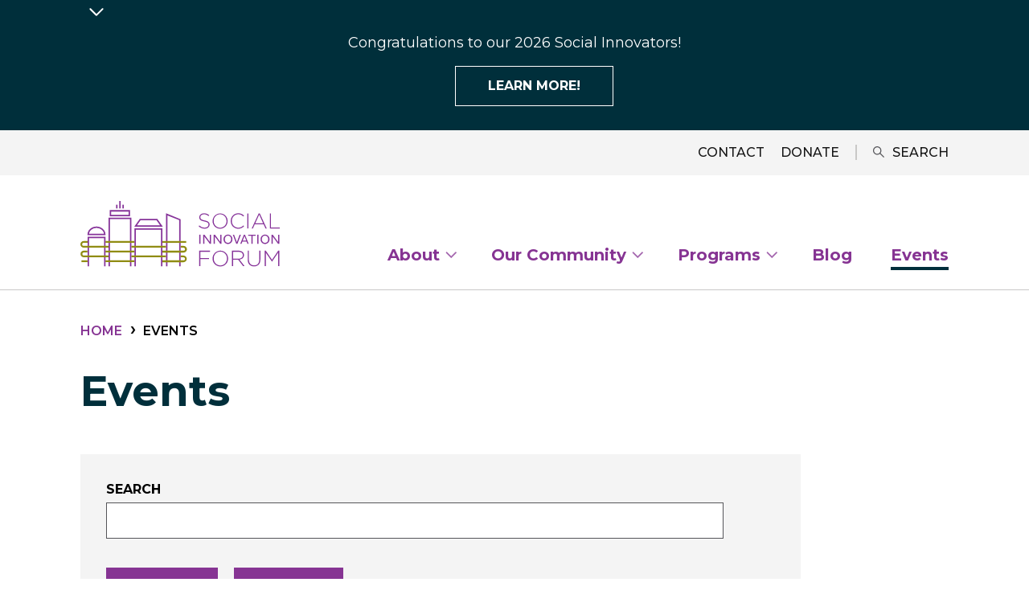

--- FILE ---
content_type: text/html; charset=UTF-8
request_url: https://socialinnovationforum.org/events
body_size: 10790
content:
<!DOCTYPE html>
<html lang="en" dir="ltr" prefix="og: https://ogp.me/ns#">
  <head>
    <meta charset="utf-8" />
<meta name="description" content="Social Innovation Forum is a nonprofit located in the heart of Greater Boston, helping connect nonprofits with funders." />
<script async defer data-domain="socialinnovationforum.org" src="https://plausible.io/js/plausible.js"></script>
<script>window.plausible = window.plausible || function() { (window.plausible.q = window.plausible.q || []).push(arguments) }</script>
<meta name="Generator" content="Drupal 10 (https://www.drupal.org)" />
<meta name="MobileOptimized" content="width" />
<meta name="HandheldFriendly" content="true" />
<meta name="viewport" content="width=device-width, initial-scale=1.0" />
<meta http-equiv="x-ua-compatible" content="ie=11" />
<link rel="icon" href="/themes/custom/sif2022/favicon.ico" type="image/vnd.microsoft.icon" />

    <title>Events | Social Innovation Forum</title>
    <link rel="stylesheet" media="all" href="/libraries/drupal-superfish/css/superfish.css?t6ypcx" />
<link rel="stylesheet" media="all" href="/themes/composer/stable/css/core/components/progress.module.css?t6ypcx" />
<link rel="stylesheet" media="all" href="/themes/composer/stable/css/core/components/ajax-progress.module.css?t6ypcx" />
<link rel="stylesheet" media="all" href="/themes/composer/stable/css/system/components/align.module.css?t6ypcx" />
<link rel="stylesheet" media="all" href="/themes/composer/stable/css/system/components/fieldgroup.module.css?t6ypcx" />
<link rel="stylesheet" media="all" href="/themes/composer/stable/css/system/components/container-inline.module.css?t6ypcx" />
<link rel="stylesheet" media="all" href="/themes/composer/stable/css/system/components/clearfix.module.css?t6ypcx" />
<link rel="stylesheet" media="all" href="/themes/composer/stable/css/system/components/details.module.css?t6ypcx" />
<link rel="stylesheet" media="all" href="/themes/composer/stable/css/system/components/hidden.module.css?t6ypcx" />
<link rel="stylesheet" media="all" href="/themes/composer/stable/css/system/components/item-list.module.css?t6ypcx" />
<link rel="stylesheet" media="all" href="/themes/composer/stable/css/system/components/js.module.css?t6ypcx" />
<link rel="stylesheet" media="all" href="/themes/composer/stable/css/system/components/nowrap.module.css?t6ypcx" />
<link rel="stylesheet" media="all" href="/themes/composer/stable/css/system/components/position-container.module.css?t6ypcx" />
<link rel="stylesheet" media="all" href="/themes/composer/stable/css/system/components/reset-appearance.module.css?t6ypcx" />
<link rel="stylesheet" media="all" href="/themes/composer/stable/css/system/components/resize.module.css?t6ypcx" />
<link rel="stylesheet" media="all" href="/themes/composer/stable/css/system/components/system-status-counter.css?t6ypcx" />
<link rel="stylesheet" media="all" href="/themes/composer/stable/css/system/components/system-status-report-counters.css?t6ypcx" />
<link rel="stylesheet" media="all" href="/themes/composer/stable/css/system/components/system-status-report-general-info.css?t6ypcx" />
<link rel="stylesheet" media="all" href="/themes/composer/stable/css/system/components/tablesort.module.css?t6ypcx" />
<link rel="stylesheet" media="all" href="/themes/composer/stable/css/views/views.module.css?t6ypcx" />
<link rel="stylesheet" media="all" href="/modules/composer/better_exposed_filters/css/better_exposed_filters.css?t6ypcx" />
<link rel="stylesheet" media="all" href="/modules/composer/ckeditor_accordion/css/accordion.frontend.css?t6ypcx" />
<link rel="stylesheet" media="all" href="/modules/composer/collapsiblock/theme/dist/collapsiblock.css?t6ypcx" />
<link rel="stylesheet" media="all" href="/themes/composer/stable/css/core/assets/vendor/normalize-css/normalize.css?t6ypcx" />
<link rel="stylesheet" media="all" href="/themes/composer/stable/css/core/normalize-fixes.css?t6ypcx" />
<link rel="stylesheet" media="all" href="/themes/composer/classy/css/components/action-links.css?t6ypcx" />
<link rel="stylesheet" media="all" href="/themes/composer/classy/css/components/breadcrumb.css?t6ypcx" />
<link rel="stylesheet" media="all" href="/themes/composer/classy/css/components/button.css?t6ypcx" />
<link rel="stylesheet" media="all" href="/themes/composer/classy/css/components/collapse-processed.css?t6ypcx" />
<link rel="stylesheet" media="all" href="/themes/composer/classy/css/components/container-inline.css?t6ypcx" />
<link rel="stylesheet" media="all" href="/themes/composer/classy/css/components/details.css?t6ypcx" />
<link rel="stylesheet" media="all" href="/themes/composer/classy/css/components/exposed-filters.css?t6ypcx" />
<link rel="stylesheet" media="all" href="/themes/composer/classy/css/components/field.css?t6ypcx" />
<link rel="stylesheet" media="all" href="/themes/composer/classy/css/components/form.css?t6ypcx" />
<link rel="stylesheet" media="all" href="/themes/composer/classy/css/components/icons.css?t6ypcx" />
<link rel="stylesheet" media="all" href="/themes/composer/classy/css/components/inline-form.css?t6ypcx" />
<link rel="stylesheet" media="all" href="/themes/composer/classy/css/components/item-list.css?t6ypcx" />
<link rel="stylesheet" media="all" href="/themes/composer/classy/css/components/link.css?t6ypcx" />
<link rel="stylesheet" media="all" href="/themes/composer/classy/css/components/links.css?t6ypcx" />
<link rel="stylesheet" media="all" href="/themes/composer/classy/css/components/menu.css?t6ypcx" />
<link rel="stylesheet" media="all" href="/themes/composer/classy/css/components/more-link.css?t6ypcx" />
<link rel="stylesheet" media="all" href="/themes/composer/classy/css/components/pager.css?t6ypcx" />
<link rel="stylesheet" media="all" href="/themes/composer/classy/css/components/tabledrag.css?t6ypcx" />
<link rel="stylesheet" media="all" href="/themes/composer/classy/css/components/tableselect.css?t6ypcx" />
<link rel="stylesheet" media="all" href="/themes/composer/classy/css/components/tablesort.css?t6ypcx" />
<link rel="stylesheet" media="all" href="/themes/composer/classy/css/components/tabs.css?t6ypcx" />
<link rel="stylesheet" media="all" href="/themes/composer/classy/css/components/textarea.css?t6ypcx" />
<link rel="stylesheet" media="all" href="/themes/composer/classy/css/components/ui-dialog.css?t6ypcx" />
<link rel="stylesheet" media="all" href="/themes/composer/classy/css/components/messages.css?t6ypcx" />
<link rel="stylesheet" media="all" href="/themes/composer/classy/css/components/node.css?t6ypcx" />
<link rel="stylesheet" media="all" href="/themes/composer/classy/css/components/progress.css?t6ypcx" />
<link rel="stylesheet" media="all" href="//fonts.googleapis.com/css2?family=Montserrat:ital,wght@0,400;0,500;0,600;0,700;0,800;1,400;1,500;1,600;1,700;1,800" />
<link rel="stylesheet" media="all" href="/themes/custom/sif2022/css/custom.css?t6ypcx" />
<link rel="stylesheet" media="all" href="//www.tfaforms.com/dist/form-builder/5.0.0/wforms-layout.css?v=1669722287" />
<link rel="stylesheet" media="all" href="//www.tfaforms.com/themes/get/default" />
<link rel="stylesheet" media="all" href="//www.tfaforms.com/dist/form-builder/5.0.0/wforms-jsonly.css?v=1669722287" />
<link rel="stylesheet" media="all" href="/themes/composer/gin/dist/css/components/ajax.css?t6ypcx" />

    <script type="application/json" data-drupal-selector="drupal-settings-json">{"path":{"baseUrl":"\/","pathPrefix":"","currentPath":"events","currentPathIsAdmin":false,"isFront":false,"currentLanguage":"en"},"pluralDelimiter":"\u0003","suppressDeprecationErrors":true,"gtag":{"tagId":"G-6ZKSQ21TTF","consentMode":false,"otherIds":[],"events":[],"additionalConfigInfo":[]},"ajaxPageState":{"libraries":"[base64]","theme":"sif2022","theme_token":null},"ajaxTrustedUrl":{"\/events":true,"\/search":true},"fitvids":{"selectors":".node\r,.field--name-field-media-oembed-video","custom_vendors":["iframe[src^=\u0022https:\/\/youtu.be\u0022]"],"ignore_selectors":""},"ckeditorAccordion":{"accordionStyle":{"collapseAll":1,"keepRowsOpen":0,"animateAccordionOpenAndClose":1,"openTabsWithHash":0,"allowHtmlInTitles":0}},"collapsiblock":{"active_pages":false,"slide_speed":200,"cookie_lifetime":null,"switcher_enabled":null,"switcher_class":null},"superfish":{"superfish-main":{"id":"superfish-main","sf":{"animation":{"opacity":"show","height":"show"},"speed":"fast","autoArrows":true,"dropShadows":false},"plugins":{"smallscreen":{"cloneParent":0,"mode":"window_width","breakpoint":960,"accordionButton":2,"title":"Menu"},"supposition":true}}},"user":{"uid":0,"permissionsHash":"f5d76eeffc50e5a064aeb6d595edc77b2c2b3e6bb96520e4cd6632c843053239"}}</script>
<script src="/core/misc/drupalSettingsLoader.js?v=10.5.6"></script>
<script src="/modules/composer/google_tag/js/gtag.js?t6ypcx"></script>
<script src="/themes/custom/sif2022/js/tfaforms.js?v=1.x"></script>
<script src="//www.tfaforms.com/wForms/3.11/js/wforms.js?v=1669722287"></script>
<script src="//www.tfaforms.com/wForms/3.11/js/localization-en_US.js?v=1669722287"></script>

  </head>

  <body class=" events layout-no-sidebars has-breadcrumbs menu-level-2 path-events">
        <a href="#main-content" class="visually-hidden focusable skip-link">
      Skip to main content
    </a>
    
      <div class="dialog-off-canvas-main-canvas" data-off-canvas-main-canvas>
    <div class="layout-container">

  <header role="banner" id="header" class="header__main">
      <div class="region region-leaderboard">

    
    <div class="container">
       
	<div id="block-announcementbar" class="block block-block-content block-block-content8851b42f-b6bc-4cdc-9f73-69216f0a9106 site-announcement">

		<div id="collapsiblock-wrapper-announcementbar" class="collapsiblockTitle" data-collapsiblock-action="2">
					<span class="visually-hidden">
				Announcement Bar
			</span>
			<svg width="26" height="16" viewbox="0 0 26 16" fill="none" xmlns="http://www.w3.org/2000/svg">
				<path d="M11.8959 14.5828C12.4872 15.1728 13.4445 15.1728 14.0359 14.5828L25.0099 3.61182C25.6325 3.05373 25.6849 2.09654 25.1268 1.47389C24.5687 0.851243 23.6115 0.798912 22.9888 1.357C22.9566 1.38593 22.9255 1.41623 22.8959 1.44782L22.8729 1.47082L12.9729 11.3708L3.07287 1.47082C2.48165 0.878492 1.52219 0.877602 0.929873 1.46882C0.337543 2.06004 0.336654 3.0195 0.927874 3.61182L11.8959 14.5828Z" fill="white"/>
			</svg>
				</div>
					<div class="site-announcement__content">
				<div class="site-announcement__text">
					
            <div class="clearfix text-formatted field field--name-body field--type-text-with-summary field--label-hidden field__item"><p>Congratulations to our 2026 Social Innovators!</p>
</div>
      
            <div class="field field--name-field-call-to-action-button field--type-link field--label-hidden field__item"><a href="https://socialinnovationforum.org/blog/congratulations-our-2026-social-innovators">Learn more! </a></div>
      
				</div>
			</div>
			</div>


    </div>
  </div>

      <div class="region region-secondary-menu">

    
    <div class="container">
       <nav role="navigation" aria-labelledby="block-sif2022-secondarymenu-menu" id="block-sif2022-secondarymenu" class="block block-menu navigation menu--secondary-menu">
            
  <h3 class="visually-hidden block-title" id="block-sif2022-secondarymenu-menu">Secondary Menu</h3>
  

        
              <ul class="menu">
                    <li class="menu-item">
        <a href="/contact-us" data-drupal-link-system-path="node/29">Contact</a>
              </li>
                <li class="menu-item">
        <a href="/donate" data-drupal-link-system-path="node/45">Donate</a>
              </li>
                <li class="menu-item">
        <a href="/search" data-drupal-link-system-path="search">Search</a>
              </li>
        </ul>
  


  </nav>
<div class="views-exposed-form block block-views block-views-exposed-filter-blocksearch-page-1" data-drupal-selector="views-exposed-form-search-page-1" id="block-exposedformsearchpage-1-2">
  
    
      <form action="/search" method="get" id="views-exposed-form-search-page-1" accept-charset="UTF-8">
  <div class="form--inline clearfix">
  <div class="js-form-item form-item js-form-type-textfield form-type-textfield js-form-item-search-api-fulltext form-item-search-api-fulltext">
      <label for="edit-search-api-fulltext--2">Search</label>
        <input placeholder="Search by topic or keyword" data-drupal-selector="edit-search-api-fulltext" type="text" id="edit-search-api-fulltext--2" name="search_api_fulltext" value="" size="30" maxlength="128" class="form-text" />

        </div>
<div data-drupal-selector="edit-actions" class="form-actions js-form-wrapper form-wrapper" id="edit-actions--2"><input data-drupal-selector="edit-submit-search" type="submit" id="edit-submit-search" value="Search" class="button js-form-submit form-submit" />
</div>

</div>

</form>

  </div>

    </div>
  </div>


    <div class="header__main-inner-wrapper">
      <div class="header__main-inner">
          <div class="region region-branding">

    
    <div class="container">
       <div id="block-sif2022-site-branding" class="block block-system block-system-branding-block">
  
    
        <div class="site-name">
      <a href="/" rel="home"><img alt="" src="/themes/custom/sif2022/images/logo__sif.svg">Social Innovation Forum</a>
    </div>
    </div>

    </div>
  </div>

          <div class="region region-main-menu">

    
    <div class="container">
       <div id="block-mainmenu" class="block__main-menu block block-superfish block-superfishmain">
  
    
      
<ul id="superfish-main" class="menu sf-menu sf-main sf-horizontal sf-style-none" role="menu" aria-label="Menu">
  

            
  <li id="main-menu-link-contentb47419cb-c3da-4969-b57b-3c7d9b181118" class="sf-depth-1 menuparent sf-first" role="none">
    
          <a href="/about" class="sf-depth-1 menuparent" role="menuitem" aria-haspopup="true" aria-expanded="false">About</a>
    
    
    
              <ul role="menu">
      
      

  
  <li id="main-menu-link-contenta6984b6b-6ae4-4bdb-a771-3f02e5bae097" class="sf-depth-2 sf-no-children sf-first" role="none">
    
          <a href="/about/history" class="sf-depth-2" role="menuitem">History</a>
    
    
    
    
      </li>


  
  <li id="main-menu-link-content52fb4181-051d-4d66-9faa-6b63a7535477" class="sf-depth-2 sf-no-children" role="none">
    
          <a href="/about/board" class="sf-depth-2" role="menuitem">Board</a>
    
    
    
    
      </li>


  
  <li id="main-menu-link-content734c7134-2eb8-4c3c-a182-7b3aea99f53f" class="sf-depth-2 sf-no-children" role="none">
    
          <a href="/about/team" class="sf-depth-2" role="menuitem">Team</a>
    
    
    
    
      </li>


  
  <li id="main-menu-link-contenta13febce-c6c8-42fd-b166-309d668b23fe" class="sf-depth-2 sf-no-children" role="none">
    
          <a href="/about/annual-reports" class="sf-depth-2" role="menuitem">Annual Reports</a>
    
    
    
    
      </li>


  
  <li id="main-menu-link-content2e763665-8b0a-4424-874e-818b214d4bf4" class="sf-depth-2 sf-no-children sf-last" role="none">
    
          <a href="/about/job-opportunities" class="sf-depth-2" role="menuitem">Job Opportunities</a>
    
    
    
    
      </li>



              </ul>
      
    
    
      </li>


            
  <li id="main-menu-link-content78722898-05d5-4417-84ae-fc8331927b93" class="sf-depth-1 menuparent" role="none">
    
          <a href="/our-community" class="sf-depth-1 menuparent" role="menuitem" aria-haspopup="true" aria-expanded="false">Our Community</a>
    
    
    
              <ul role="menu">
      
      

  
  <li id="main-menu-link-contentb0175fa7-42c7-4f50-bbb3-d7af95ef713a" class="sf-depth-2 sf-no-children sf-first" role="none">
    
          <a href="/our-community/social-innovators" class="sf-depth-2" role="menuitem">Social Innovators</a>
    
    
    
    
      </li>


  
  <li id="main-menu-link-content215e657f-b0b0-4fde-8a88-efd67d45ada3" class="sf-depth-2 sf-no-children" role="none">
    
          <a href="/our-community/funders" class="sf-depth-2" role="menuitem">Funders</a>
    
    
    
    
      </li>


  
  <li id="main-menu-link-content7c6d5f00-14a0-4576-9e93-ee01dcc570fa" class="sf-depth-2 sf-no-children" role="none">
    
          <a href="/our-community/in-kind-partners" class="sf-depth-2" role="menuitem">In-Kind Partners</a>
    
    
    
    
      </li>


  
  <li id="main-menu-link-contentf2853dc1-d73e-4975-bd16-9f24abc599af" class="sf-depth-2 sf-no-children sf-last" role="none">
    
          <a href="/our-community/mentors-volunteers" class="sf-depth-2" role="menuitem">Mentors &amp; Volunteers</a>
    
    
    
    
      </li>



              </ul>
      
    
    
      </li>


            
  <li id="main-menu-link-content058c462d-6924-40ce-af4a-30298e3e6224" class="sf-depth-1 menuparent" role="none">
    
          <a href="/programs" class="sf-depth-1 menuparent" role="menuitem" aria-haspopup="true" aria-expanded="false">Programs</a>
    
    
    
              <ul role="menu">
      
      

            
  <li id="main-menu-link-contentdc281de1-86ab-48cd-bc2a-94b36c5351c7" class="sf-depth-2 menuparent sf-first" role="none">
    
          <a href="/programs/accelerator-program" class="sf-depth-2 menuparent" role="menuitem" aria-haspopup="true" aria-expanded="false">Accelerator Program</a>
    
    
    
              <ul role="menu">
      
      

  
  <li id="main-menu-link-contentf183b8c8-85ac-43a4-a349-fcf048e1373f" class="sf-depth-3 sf-no-children sf-first" role="none">
    
          <a href="https://socialinnovationforum.org/2026-social-issue-tracks" class="sf-depth-3 sf-external" role="menuitem">2026 Social Issue Topics</a>
    
    
    
    
      </li>


  
  <li id="main-menu-link-content94454840-a44c-4ca3-8518-2ed72507d58e" class="sf-depth-3 sf-no-children" role="none">
    
          <a href="/programs/accelerator-program/social-issue-track-partnership" class="sf-depth-3" role="menuitem">Social Issue Track Partnership</a>
    
    
    
    
      </li>


  
  <li id="main-menu-link-contentba03654a-aeb7-4dc9-90fe-64b995aaaa45" class="sf-depth-3 sf-no-children sf-last" role="none">
    
          <a href="/innovator-fund" class="sf-depth-3" role="menuitem">The Social Innovator Fund</a>
    
    
    
    
      </li>



              </ul>
      
    
    
      </li>


  
  <li id="main-menu-link-content65296eae-2c83-4142-a714-113621eeb8dd" class="sf-depth-2 sf-no-children" role="none">
    
          <a href="/programs/capacity-camps" class="sf-depth-2" role="menuitem">Capacity Camps</a>
    
    
    
    
      </li>


  
  <li id="main-menu-link-content03c8f789-44dd-4f80-96fc-2c9653c299a9" class="sf-depth-2 sf-no-children" role="none">
    
          <a href="/programs/alumni-nonprofit-network" class="sf-depth-2" role="menuitem">Alumni &amp; Nonprofit Network</a>
    
    
    
    
      </li>


  
  <li id="main-menu-link-contentcd0c558e-1c04-4442-b244-654a47cd7c53" class="sf-depth-2 sf-no-children" role="none">
    
          <a href="/programs/coworking-space" class="sf-depth-2" role="menuitem">Coworking Space</a>
    
    
    
    
      </li>


  
  <li id="main-menu-link-contented8efdae-2fbe-4441-afb6-7708ef6d5e7c" class="sf-depth-2 sf-no-children" role="none">
    
          <a href="/programs/funder-learning" class="sf-depth-2" role="menuitem">Funder Learning</a>
    
    
    
    
      </li>


  
  <li id="main-menu-link-content6df16f58-4f05-4190-93cd-5f4d5abfe742" class="sf-depth-2 sf-no-children" role="none">
    
          <a href="/programs/core" title="Community Organizations Reimagining Ecosystems" class="sf-depth-2" role="menuitem">CORE</a>
    
    
    
    
      </li>


  
  <li id="main-menu-link-contentb2877df7-9f0a-42d4-821e-530bd46fa1ea" class="sf-depth-2 sf-no-children sf-last" role="none">
    
          <a href="/programs/volunteer" class="sf-depth-2" role="menuitem">Volunteer</a>
    
    
    
    
      </li>



              </ul>
      
    
    
      </li>


  
  <li id="main-menu-link-contentc866c536-7f55-49d0-822b-204c1c9ba45d" class="sf-depth-1 sf-no-children" role="none">
    
          <a href="/blog" class="sf-depth-1" role="menuitem">Blog</a>
    
    
    
    
      </li>


  
  <li id="main-menu-link-content57d21965-e8f2-4d70-980c-7122308cae0c" class="active-trail sf-depth-1 sf-no-children sf-last" role="none">
    
          <a href="/events" class="is-active sf-depth-1" role="menuitem">Events</a>
    
    
    
    
      </li>


</ul>

  </div>

    </div>
  </div>

      </div>
    </div>

  </header>


  <main id="content" role="main">

      <a id="main-content" tabindex="-1"></a>
        <div class="region region-highlighted">

    
    <div class="container">
       <div data-drupal-messages-fallback class="hidden"></div>

    </div>
  </div>


      

        <div class="region region-breadcrumb">

    
    <div class="container">
       <div id="block-sif2022-breadcrumbs" class="block block-system block-system-breadcrumb-block">
  
    
        <nav class="breadcrumb" role="navigation" aria-labelledby="system-breadcrumb">
    <h2 id="system-breadcrumb" class="visually-hidden">Breadcrumb</h2>
    <ol>
          <li>
                  <a href="/">Home</a>
              </li>
          <li>
                  Events
              </li>
        </ol>
  </nav>

  </div>

    </div>
  </div>


            <div class="region region-content-top">

    
    <div class="container">
       <div id="block-pagetitle--2" class="block__page-title--views-landing-pages block block-core block-page-title-block">
  
    
      
  <h1 class="page-title">Events</h1>


  </div>

    </div>
  </div>

    
            <div class="region region-content-search">

    
    <div class="container">
       <div class="views-exposed-form bef-exposed-form block block-views block-views-exposed-filter-blocksearch-events-page-1" data-drupal-selector="views-exposed-form-search-events-page-1" id="block-exposedformsearch-eventspage-1">
  
    
      <form action="/events" method="get" id="views-exposed-form-search-events-page-1" accept-charset="UTF-8">
  <div class="form--inline clearfix">
  <div class="js-form-item form-item js-form-type-textfield form-type-textfield js-form-item-search-api-fulltext form-item-search-api-fulltext">
      <label for="edit-search-api-fulltext--3">Search</label>
        <input data-drupal-selector="edit-search-api-fulltext" type="text" id="edit-search-api-fulltext--3" name="search_api_fulltext" value="" size="30" maxlength="128" class="form-text" />

        </div>
<div data-drupal-selector="edit-actions" class="form-actions js-form-wrapper form-wrapper" id="edit-actions--3"><input data-drupal-selector="edit-submit-search-events-2" type="submit" id="edit-submit-search-events--2" value="Filter" class="button js-form-submit form-submit" />
<input data-drupal-selector="edit-reset-search-events-2" type="submit" id="edit-reset-search-events--2" name="reset" value="Reset" class="button js-form-submit form-submit" />
</div>

</div>

</form>

  </div>

    </div>
  </div>

    

    <div class="layout-wrapper">

        <div class="layout-content">
                      <div class="region region-content">

    
    <div class="container">
       <div id="block-sif2022-content" class="block block-system block-system-main-block">
  
    
      <div class="views-element-container"><div aria-live="polite" class="view view-search-events view-id-search_events view-display-id-page_1 js-view-dom-id-985e7e5c87556b8c712ce82ed6156bd28873827b2e63a708128efd50164d62be">
  
    
      
      <div class="view-content">
      <div class="item-list">
  
  <ul>

          <li><div class="views-field views-field-search-api-rendered-item"><span class="field-content">
<article class="teaser node node--type-event node--view-mode-teaser">

  <div class="teaser__date-block">
    <div class="teaser__date-block-inner">
      <span class="teaser__date-block-month">02</span>
      <span class="teaser__date-block-day">11</span>
    </div>
  </div>

  <div class="teaser__text-block">
    <h2 class="teaser-title">
      <a href="/events/building-anti-racist-culture-philanthropy-0" rel="bookmark"><span class="field field--name-title field--type-string field--label-hidden">Building an Anti-Racist Culture of Philanthropy </span>
</a>
    </h2>

    <div class="teaser__content">
      
            <div class="field field--name-field-date field--type-smartdate field--label-hidden field__item"><span class="smart-date--date"><time datetime="2026-02-11T10:00:00-05:00" class="datetime">February 11, 2026</time>
</span> <span class="smart-date--time"><time datetime="2026-02-11T10:00:00-05:00" class="datetime">10am</time>
 - <time datetime="2026-02-11T14:00:00-05:00" class="datetime">2pm</time>
</span></div>
      
            <div class="clearfix text-formatted field field--name-field-location field--type-text field--label-hidden field__item"><p>SIF Office, 77 Franklin St. 9th Floor, Boston, MA 02110</p>
</div>
      
            <div class="clearfix text-formatted field field--name-field-teaser-text field--type-text-long field--label-hidden field__item"><p>Join Social Innovation Forum (SIF) on Wednesday, February 11 from 10:00am-2:00pm for a timely workshop to discuss how to create or build anti-racist fundraising practices in your organization.</p>
</div>
      
    </div>
  </div>

</article>
</span></div></li>
          <li><div class="views-field views-field-search-api-rendered-item"><span class="field-content">
<article class="teaser node node--type-event node--view-mode-teaser">

  <div class="teaser__date-block">
    <div class="teaser__date-block-inner">
      <span class="teaser__date-block-month">01</span>
      <span class="teaser__date-block-day">20</span>
    </div>
  </div>

  <div class="teaser__text-block">
    <h2 class="teaser-title">
      <a href="/events/social-innovator-graduation" rel="bookmark"><span class="field field--name-title field--type-string field--label-hidden">Social Innovator Graduation</span>
</a>
    </h2>

    <div class="teaser__content">
      
            <div class="field field--name-field-date field--type-smartdate field--label-hidden field__item"><span class="smart-date--date"><time datetime="2026-01-20T10:00:00-05:00" class="datetime">January 20, 2026</time>
</span> <span class="smart-date--time"><time datetime="2026-01-20T10:00:00-05:00" class="datetime">10</time>
 - <time datetime="2026-01-20T11:30:00-05:00" class="datetime">11:30am</time>
</span></div>
      
            <div class="clearfix text-formatted field field--name-field-location field--type-text field--label-hidden field__item"><p>The Nonprofit Center, 89 South St, Boston, MA 02111.</p>
</div>
      
            <div class="clearfix text-formatted field field--name-field-teaser-text field--type-text-long field--label-hidden field__item"><p>Join us on Tuesday, January 20th from 10:00-11:30 am to celebrate the graduation of our 2024 Social Innovators.&nbsp;</p>
</div>
      
    </div>
  </div>

</article>
</span></div></li>
          <li><div class="views-field views-field-search-api-rendered-item"><span class="field-content">
<article class="teaser node node--type-event node--view-mode-teaser">

  <div class="teaser__date-block">
    <div class="teaser__date-block-inner">
      <span class="teaser__date-block-month">12</span>
      <span class="teaser__date-block-day">05</span>
    </div>
  </div>

  <div class="teaser__text-block">
    <h2 class="teaser-title">
      <a href="/events/anchored-values-reconnecting-your-why-times-uncertainty" rel="bookmark"><span class="field field--name-title field--type-string field--label-hidden">Anchored in Values: Reconnecting to Your Why in Times of Uncertainty</span>
</a>
    </h2>

    <div class="teaser__content">
      
            <div class="field field--name-field-date field--type-smartdate field--label-hidden field__item"><span class="smart-date--date"><time datetime="2025-12-05T11:00:00-05:00" class="datetime">December 5, 2025</time>
</span> <span class="smart-date--time"><time datetime="2025-12-05T11:00:00-05:00" class="datetime">11am</time>
 - <time datetime="2025-12-05T12:30:00-05:00" class="datetime">12:30pm</time>
</span></div>
      
            <div class="clearfix text-formatted field field--name-field-teaser-text field--type-text-long field--label-hidden field__item"><p>On December 5th, join SIF and Dr. Stephanie Palacios for an interactive workshop designed to help participants pause, reflect, and realign with the values that ground and guide their work.&nbsp;</p>
</div>
      
    </div>
  </div>

</article>
</span></div></li>
          <li><div class="views-field views-field-search-api-rendered-item"><span class="field-content">
<article class="teaser node node--type-event node--view-mode-teaser">

  <div class="teaser__date-block">
    <div class="teaser__date-block-inner">
      <span class="teaser__date-block-month">12</span>
      <span class="teaser__date-block-day">04</span>
    </div>
  </div>

  <div class="teaser__text-block">
    <h2 class="teaser-title">
      <a href="/events/warm-winter-welcome-3" rel="bookmark"><span class="field field--name-title field--type-string field--label-hidden">Warm Winter Welcome</span>
</a>
    </h2>

    <div class="teaser__content">
      
            <div class="field field--name-field-date field--type-smartdate field--label-hidden field__item"><span class="smart-date--date"><time datetime="2025-12-04T09:00:00-05:00" class="datetime">December 4, 2025</time>
</span> <span class="smart-date--time"><time datetime="2025-12-04T09:00:00-05:00" class="datetime">9</time>
 - <time datetime="2025-12-04T11:00:00-05:00" class="datetime">11am</time>
</span></div>
      
            <div class="clearfix text-formatted field field--name-field-location field--type-text field--label-hidden field__item"><p>High Street Place, 100 High St, Boston, MA 02110</p>
</div>
      
            <div class="clearfix text-formatted field field--name-field-teaser-text field--type-text-long field--label-hidden field__item"><p>Save the date and join SIF as we introduce our newest cohort of Social Innovators and honor the successes of our portfolio organizations!</p>
</div>
      
    </div>
  </div>

</article>
</span></div></li>
          <li><div class="views-field views-field-search-api-rendered-item"><span class="field-content">
<article class="teaser node node--type-event node--view-mode-teaser">

  <div class="teaser__date-block">
    <div class="teaser__date-block-inner">
      <span class="teaser__date-block-month">11</span>
      <span class="teaser__date-block-day">20</span>
    </div>
  </div>

  <div class="teaser__text-block">
    <h2 class="teaser-title">
      <a href="/events/social-innovation-fund-information-session-0" rel="bookmark"><span class="field field--name-title field--type-string field--label-hidden">Social Innovation Fund Information Session</span>
</a>
    </h2>

    <div class="teaser__content">
      
            <div class="field field--name-field-date field--type-smartdate field--label-hidden field__item"><span class="smart-date--date"><time datetime="2025-11-20T13:00:00-05:00" class="datetime">November 20, 2025</time>
</span> <span class="smart-date--time"><time datetime="2025-11-20T13:00:00-05:00" class="datetime">1</time>
 - <time datetime="2025-11-20T14:00:00-05:00" class="datetime">2pm</time>
</span></div>
      
            <div class="clearfix text-formatted field field--name-field-location field--type-text field--label-hidden field__item"><p>Virtual on Zoom</p>
</div>
      
            <div class="clearfix text-formatted field field--name-field-teaser-text field--type-text-long field--label-hidden field__item"><p>Please join us for a virtual event on Thursday, November 20th from 1 pm to 2 pm to learn more about our new&nbsp;<a href="https://socialinnovationforum.org/innovator-fund">Social Innovator Fund</a>.&nbsp;</p>
</div>
      
    </div>
  </div>

</article>
</span></div></li>
          <li><div class="views-field views-field-search-api-rendered-item"><span class="field-content">
<article class="teaser node node--type-event node--view-mode-teaser">

  <div class="teaser__date-block">
    <div class="teaser__date-block-inner">
      <span class="teaser__date-block-month">11</span>
      <span class="teaser__date-block-day">17</span>
    </div>
  </div>

  <div class="teaser__text-block">
    <h2 class="teaser-title">
      <a href="/events/rising-challenge-why-supporting-policy-and-advocacy-critical-now" rel="bookmark"><span class="field field--name-title field--type-string field--label-hidden">Rising to the Challenge: Why Supporting Policy and Advocacy is Critical Now</span>
</a>
    </h2>

    <div class="teaser__content">
      
            <div class="field field--name-field-date field--type-smartdate field--label-hidden field__item"><span class="smart-date--date"><time datetime="2025-11-17T12:00:00-05:00" class="datetime">November 17, 2025</time>
</span> <span class="smart-date--time"><time datetime="2025-11-17T12:00:00-05:00" class="datetime">12</time>
 - <time datetime="2025-11-17T14:00:00-05:00" class="datetime">2pm</time>
</span></div>
      
            <div class="clearfix text-formatted field field--name-field-location field--type-text field--label-hidden field__item"><p>Nutter, 155 Seaport Blvd., Boston, MA 02210</p>
</div>
      
            <div class="clearfix text-formatted field field--name-field-teaser-text field--type-text-long field--label-hidden field__item"><p>Join funders and nonprofit leaders for an action-oriented conversation about how we can collaborate to support policy and advocacy efforts.</p>
</div>
      
    </div>
  </div>

</article>
</span></div></li>
          <li><div class="views-field views-field-search-api-rendered-item"><span class="field-content">
<article class="teaser node node--type-event node--view-mode-teaser">

  <div class="teaser__date-block">
    <div class="teaser__date-block-inner">
      <span class="teaser__date-block-month">11</span>
      <span class="teaser__date-block-day">06</span>
    </div>
  </div>

  <div class="teaser__text-block">
    <h2 class="teaser-title">
      <a href="/events/invested-together-gateway-cities-conversation" rel="bookmark"><span class="field field--name-title field--type-string field--label-hidden">Invested Together: A Gateway Cities Conversation</span>
</a>
    </h2>

    <div class="teaser__content">
      
            <div class="field field--name-field-date field--type-smartdate field--label-hidden field__item"><span class="smart-date--date"><time datetime="2025-11-06T12:00:00-05:00" class="datetime">November 6, 2025</time>
</span> <span class="smart-date--time"><time datetime="2025-11-06T12:00:00-05:00" class="datetime">12</time>
 - <time datetime="2025-11-06T13:00:00-05:00" class="datetime">1pm</time>
</span></div>
      
            <div class="clearfix text-formatted field field--name-field-location field--type-text field--label-hidden field__item"><p>Virtual on Zoom</p>
</div>
      
            <div class="clearfix text-formatted field field--name-field-teaser-text field--type-text-long field--label-hidden field__item"><p>Calling all funders to join us for a dynamic virtual event that introduces funders to the unique funding landscape of the South Coast.</p>
</div>
      
    </div>
  </div>

</article>
</span></div></li>
          <li><div class="views-field views-field-search-api-rendered-item"><span class="field-content">
<article class="teaser node node--type-event node--view-mode-teaser">

  <div class="teaser__date-block">
    <div class="teaser__date-block-inner">
      <span class="teaser__date-block-month">11</span>
      <span class="teaser__date-block-day">04</span>
    </div>
  </div>

  <div class="teaser__text-block">
    <h2 class="teaser-title">
      <a href="/events/executive-director-lunch-reimagining-board-relationships" rel="bookmark"><span class="field field--name-title field--type-string field--label-hidden">Executive Director Lunch: Reimagining Board Relationships</span>
</a>
    </h2>

    <div class="teaser__content">
      
            <div class="field field--name-field-date field--type-smartdate field--label-hidden field__item"><span class="smart-date--date"><time datetime="2025-11-04T12:00:00-05:00" class="datetime">November 4, 2025</time>
</span> <span class="smart-date--time"><time datetime="2025-11-04T12:00:00-05:00" class="datetime">12</time>
 - <time datetime="2025-11-04T13:30:00-05:00" class="datetime">1:30pm</time>
</span></div>
      
            <div class="clearfix text-formatted field field--name-field-location field--type-text field--label-hidden field__item"><p>SIF Office - 77 Franklin St, 9th Floor, Boston, MA 02110</p>
</div>
      
            <div class="clearfix text-formatted field field--name-field-teaser-text field--type-text-long field--label-hidden field__item"><p>On Tuesday, November 4, SIF is hosting an <strong>Executive Director Lunch: Reimagining Board Relationships</strong> for Executive Directors.&nbsp;</p>
</div>
      
    </div>
  </div>

</article>
</span></div></li>
          <li><div class="views-field views-field-search-api-rendered-item"><span class="field-content">
<article class="teaser node node--type-event node--view-mode-teaser">

  <div class="teaser__date-block">
    <div class="teaser__date-block-inner">
      <span class="teaser__date-block-month">10</span>
      <span class="teaser__date-block-day">29</span>
    </div>
  </div>

  <div class="teaser__text-block">
    <h2 class="teaser-title">
      <a href="/events/impact-gathering-social-innovation-forum-nonprofit-finance-fund" rel="bookmark"><span class="field field--name-title field--type-string field--label-hidden">Impact Gathering: Social Innovation Forum &amp; Nonprofit Finance Fund</span>
</a>
    </h2>

    <div class="teaser__content">
      
            <div class="field field--name-field-date field--type-smartdate field--label-hidden field__item"><span class="smart-date--date"><time datetime="2025-10-29T17:00:00-04:00" class="datetime">October 29, 2025</time>
</span> <span class="smart-date--time"><time datetime="2025-10-29T17:00:00-04:00" class="datetime">5</time>
 - <time datetime="2025-10-29T19:00:00-04:00" class="datetime">7pm</time>
</span></div>
      
            <div class="clearfix text-formatted field field--name-field-location field--type-text field--label-hidden field__item"><p>101 Federal Street, 4th Floor, Boston, MA 02110</p>
</div>
      
            <div class="clearfix text-formatted field field--name-field-teaser-text field--type-text-long field--label-hidden field__item"><p>Join SIF and Nonprofit Finance Fund on Wednesday, October 29th for insightful discussions about the issues impacting our sector.&nbsp;</p>
</div>
      
    </div>
  </div>

</article>
</span></div></li>
          <li><div class="views-field views-field-search-api-rendered-item"><span class="field-content">
<article class="teaser node node--type-event node--view-mode-teaser">

  <div class="teaser__date-block">
    <div class="teaser__date-block-inner">
      <span class="teaser__date-block-month">09</span>
      <span class="teaser__date-block-day">25</span>
    </div>
  </div>

  <div class="teaser__text-block">
    <h2 class="teaser-title">
      <a href="/events/designing-asset-based-programs-and-evaluations" rel="bookmark"><span class="field field--name-title field--type-string field--label-hidden">Designing Asset-Based Programs and Evaluations</span>
</a>
    </h2>

    <div class="teaser__content">
      
            <div class="field field--name-field-date field--type-smartdate field--label-hidden field__item"><span class="smart-date--date"><time datetime="2025-09-25T10:00:00-04:00" class="datetime">September 25, 2025</time>
</span> <span class="smart-date--time"><time datetime="2025-09-25T10:00:00-04:00" class="datetime">10</time>
 - <time datetime="2025-09-25T11:30:00-04:00" class="datetime">11:30am</time>
</span></div>
      
            <div class="clearfix text-formatted field field--name-field-location field--type-text field--label-hidden field__item"><p>Via Zoom</p>
</div>
      
            <div class="clearfix text-formatted field field--name-field-teaser-text field--type-text-long field--label-hidden field__item"><p>This interactive workshop walks participants through a process for designing programs and evaluations. We introduce the&nbsp;Story+Data Mapping process, an equity-centered approach that helps users identify blind spots and opportunities to bring in additional voices while integrating core values.</p>
</div>
      
    </div>
  </div>

</article>
</span></div></li>
    
  </ul>

</div>

    </div>
  
        <nav class="pager" role="navigation" aria-labelledby="pagination-heading">
    <h4 id="pagination-heading" class="visually-hidden">Pagination</h4>
    <ul class="pager__items js-pager__items">
                                                        <li class="pager__item is-active">
                                          <a href="?page=0" title="Current page" aria-current="page">
            <span class="visually-hidden">
              Current page
            </span>1</a>
        </li>
              <li class="pager__item">
                                          <a href="?page=1" title="Go to page 2">
            <span class="visually-hidden">
              Page
            </span>2</a>
        </li>
              <li class="pager__item">
                                          <a href="?page=2" title="Go to page 3">
            <span class="visually-hidden">
              Page
            </span>3</a>
        </li>
              <li class="pager__item">
                                          <a href="?page=3" title="Go to page 4">
            <span class="visually-hidden">
              Page
            </span>4</a>
        </li>
              <li class="pager__item">
                                          <a href="?page=4" title="Go to page 5">
            <span class="visually-hidden">
              Page
            </span>5</a>
        </li>
              <li class="pager__item">
                                          <a href="?page=5" title="Go to page 6">
            <span class="visually-hidden">
              Page
            </span>6</a>
        </li>
              <li class="pager__item">
                                          <a href="?page=6" title="Go to page 7">
            <span class="visually-hidden">
              Page
            </span>7</a>
        </li>
              <li class="pager__item">
                                          <a href="?page=7" title="Go to page 8">
            <span class="visually-hidden">
              Page
            </span>8</a>
        </li>
              <li class="pager__item">
                                          <a href="?page=8" title="Go to page 9">
            <span class="visually-hidden">
              Page
            </span>9</a>
        </li>
                          <li class="pager__item pager__item--ellipsis" role="presentation">&hellip;</li>
                          <li class="pager__item pager__item--next">
          <a href="?page=1" title="Go to next page" rel="next">
            <span class="visually-hidden">Next page</span>
            <span aria-hidden="true">››</span>
          </a>
        </li>
                          <li class="pager__item pager__item--last">
          <a href="?page=23" title="Go to last page">
            <span class="visually-hidden">Last page</span>
            <span aria-hidden="true">Last »</span>
          </a>
        </li>
          </ul>
  </nav>

          </div>
</div>

  </div>

    </div>
  </div>

        </div>
        
        
    </div>

    
  </main>


      <footer role="contentinfo" id="footer" class="footer">
            <div class="footer__first">
            <div class="region region-footer-first">

    
    <div class="container">
       <div id="block-newslettersignupfooter" class="block__stay-connected block block-block-content block-block-content00ee7511-e371-43a7-a034-ed59ee20779e">
  <div class="block__container">
  
      <h2 class="block-title">Stay connected</h2>
    
      
            <div class="clearfix text-formatted field field--name-body field--type-text-with-summary field--label-hidden field__item"><a href="/subscribe" class="button button--bg-white-text">Subscribe to our newsletter</a>
<br><br>
<p>We are a 501(c)(3) organization, EIN 47-3923576. </p></div>
      
    </div>
</div>
<div id="block-sitebranding" class="block block-system block-system-branding-block">
  
    
        <div class="site-name">
      <a href="/" rel="home"><img alt="" src="/themes/custom/sif2022/images/logo__sif.svg">Social Innovation Forum</a>
    </div>
    </div>
<nav role="navigation" aria-labelledby="block-sif2022-footermenu-menu" id="block-sif2022-footermenu" class="block block-menu navigation menu--footer-menu">
            
  <h3 class="visually-hidden block-title" id="block-sif2022-footermenu-menu">Footer Menu</h3>
  

        
              <ul class="menu">
                    <li class="menu-item">
        <a href="/contact-us" data-drupal-link-system-path="node/29">Contact Info</a>
              </li>
                <li class="menu-item">
        <a href="/privacy-policy" data-drupal-link-system-path="node/17">Privacy Policy</a>
              </li>
        </ul>
  


  </nav>

    </div>
  </div>

      </div>
                  <div class="footer__second">
            <div class="region region-footer-second">

    
    <div class="container">
       <nav role="navigation" aria-labelledby="block-socialmedia-menu" id="block-socialmedia" class="block block-menu navigation menu--social-media">
      
  <h3 id="block-socialmedia-menu" class="block-title">Connect with us</h3>
  

        
              <ul class="menu">
                    <li class="menu-item">
        <a href="https://www.linkedin.com/company/social-innovation-forum/" target="_blank">LinkedIn</a>
              </li>
                <li class="menu-item">
        <a href="https://www.facebook.com/socialinnovationforumboston" target="_blank">Facebook</a>
              </li>
                <li class="menu-item">
        <a href="https://www.instagram.com/sifboston/?hl=en" target="_blank">Instagram</a>
              </li>
                <li class="menu-item">
        <a href="https://www.youtube.com/channel/UCYSXh4ZJyeHtf4xwyA1UmRQ/featured">YouTube</a>
              </li>
        </ul>
  


  </nav>
<div id="block-footercopyright" class="block__copyright block block-block-content block-block-content4cc94b28-449c-44e2-a397-d67be0c80579">
  <div class="block__container">
  
    
      
            <div class="clearfix text-formatted field field--name-field-block-body field--type-text-long field--label-hidden field__item"><p>© Copyright 2022 Social Innovation Forum</p>
</div>
      
    </div>
</div>

    </div>
  </div>

      </div>
          </footer>
  
</div>
  </div>

    
    <script src="/core/assets/vendor/jquery/jquery.min.js?v=3.7.1"></script>
<script src="/core/assets/vendor/once/once.min.js?v=1.0.1"></script>
<script src="/core/misc/drupal.js?v=10.5.6"></script>
<script src="/core/misc/drupal.init.js?v=10.5.6"></script>
<script src="/core/assets/vendor/tabbable/index.umd.min.js?v=6.2.0"></script>
<script src="/modules/composer/better_exposed_filters/js/better_exposed_filters.js?t6ypcx"></script>
<script src="/modules/composer/ckeditor_accordion/js/accordion.frontend.min.js?t6ypcx"></script>
<script src="https://cdn.jsdelivr.net/npm/js-cookie@3.0.5/dist/js.cookie.min.js"></script>
<script src="/modules/composer/collapsiblock/theme/dist/collapsiblock.js?t6ypcx" type="module"></script>
<script src="/libraries/fitvids/jquery.fitvids.js?v=10.5.6"></script>
<script src="/modules/composer/fitvids/js/init-fitvids.js?v=10.5.6"></script>
<script src="/core/misc/progress.js?v=10.5.6"></script>
<script src="/core/assets/vendor/loadjs/loadjs.min.js?v=4.3.0"></script>
<script src="/core/misc/debounce.js?v=10.5.6"></script>
<script src="/core/misc/announce.js?v=10.5.6"></script>
<script src="/core/misc/message.js?v=10.5.6"></script>
<script src="/core/themes/claro/js/ajax.js?t6ypcx"></script>
<script src="/core/misc/ajax.js?v=10.5.6"></script>
<script src="/themes/composer/stable/js/ajax.js?v=10.5.6"></script>
<script src="/modules/composer/google_tag/js/gtag.ajax.js?t6ypcx"></script>
<script src="/themes/custom/sif2022/js/custom.js?t6ypcx"></script>
<script src="/modules/composer/superfish/js/superfish.js?v=2.0"></script>
<script src="/libraries/drupal-superfish/superfish.js?t6ypcx"></script>
<script src="/libraries/drupal-superfish/jquery.hoverIntent.minified.js?t6ypcx"></script>
<script src="/libraries/drupal-superfish/sfsmallscreen.js?t6ypcx"></script>
<script src="/libraries/drupal-superfish/supposition.js?t6ypcx"></script>

  </body>
</html>


--- FILE ---
content_type: text/css
request_url: https://socialinnovationforum.org/themes/custom/sif2022/css/custom.css?t6ypcx
body_size: 82744
content:
.skip-link{margin:0}.skip-link a,.skip-link a:visited{display:block;width:100%;padding:2px 0 3px;text-align:center;color:#fff}.main-content{outline:none}*{box-sizing:border-box;-ms-box-sizing:border-box}html{min-height:100%;font-family:"Montserrat",Helvetica,Arial,sans-serif;font-size:100%;line-height:1.5;-webkit-font-smoothing:antialiased;-moz-osx-font-smoothing:grayscale;-webkit-text-size-adjust:100%;-moz-text-size-adjust:100%;text-size-adjust:100%}img,picture,object,figure,input,svg{max-width:100%;height:auto}h1,h2,h3,h4,h5,h6{margin:0 0 0.35em;line-height:1.1;color:#141414;font-weight:700}h1{color:#002F3B;font-size:32px;font-size:2rem}@media (min-width: 70em){h1{font-size:52px;font-size:3.25rem}}h2{font-size:24px;font-size:1.5rem;line-height:1.2}@media (min-width: 70em){h2{font-size:36px;font-size:2.25rem}}h3{font-weight:500;font-size:18px;font-size:1.125rem;line-height:1.4}@media (min-width: 70em){h3{font-size:24px;font-size:1.5rem}}h4{font-weight:500;font-size:18px;font-size:1.125rem;line-height:1.4}@media (min-width: 70em){h4{font-size:24px;font-size:1.5rem}}h5{font-weight:600;font-size:16px;font-size:1rem;line-height:1.4}@media (min-width: 70em){h5{font-size:18px;font-size:1.125rem}}h6{font-weight:600;font-size:16px;font-size:1rem;line-height:1.4}@media (min-width: 70em){h6{font-size:18px;font-size:1.125rem}}pre{overflow-x:auto;white-space:pre-wrap}p,pre{margin:0}a{color:#863493;transition:all 0.25s ease}a:hover,a:focus,a:active{color:#000}a.ck-anchor{color:inherit;transition:none}a.ck-anchor:hover,a.ck-anchor:focus,a.ck-anchor:active{color:inherit}em,i{font-style:italic}strong,b{font-weight:bold}sup{vertical-align:super;font-size:50%;line-height:0}sub{vertical-align:sub;font-size:50%;line-height:0}main .text-formatted p{margin-bottom:1.5em;font-size:16px;font-size:1rem}@media (min-width: 60em){main .text-formatted p{font-size:18px;font-size:1.125rem}}main .text-formatted.field--name-field-caption p,main .text-formatted.field--name-field-left-image-caption p,main .text-formatted.field--name-field-right-image-caption p{font-size:14px;font-size:.875rem}@media (min-width: 60em){main .text-formatted.field--name-field-caption p,main .text-formatted.field--name-field-left-image-caption p,main .text-formatted.field--name-field-right-image-caption p{font-size:16px;font-size:1rem}}main .text-formatted.field--name-field-image-credit p{font-size:14px;font-size:.875rem;font-style:italic}@media (min-width: 60em){main .text-formatted.field--name-field-image-credit p{font-size:16px;font-size:1rem}}main .text-formatted ul,main .text-formatted ol{padding-left:1.25em;font-size:16px;font-size:1rem}@media (min-width: 60em){main .text-formatted ul,main .text-formatted ol{font-size:18px;font-size:1.125rem}}main .text-formatted li{padding-left:0.5em;padding-bottom:0.5em;line-height:1.1}main .text-formatted blockquote{position:relative;margin:0;margin-bottom:2.5rem;padding-top:3rem;padding-left:1.25rem;font-size:30px;font-size:1.875rem;letter-spacing:.01875rem;line-height:1.33;border-left:.75rem solid #863493;border-image-slice:1;border-width:.75rem;border-image-source:linear-gradient(to bottom, #863493, #CB2B99)}@media (min-width: 60em){main .text-formatted blockquote{margin-bottom:4rem}}main .text-formatted blockquote::before{content:"\201C";position:absolute;top:1.5rem;left:1.125rem;letter-spacing:1.7px;color:#863493;font-size:80px;font-size:5rem;font-weight:600;line-height:0.32}main .text-formatted blockquote p{font-size:30px;font-size:1.875rem;letter-spacing:.01875rem;line-height:1.33}main .text-formatted blockquote p:first-child::after{display:inline;content:"\201D"}main .text-formatted blockquote p.attribution{margin-top:0.5rem;font-size:18px;font-size:1.125rem;letter-spacing:.16875rem;color:#592B5E;font-weight:600;text-align:left;line-height:1.4;text-transform:uppercase}.button,.button--bg-transparent,body.page-node-type-homepage .field--name-field-hero-button a,body.page-node-type-homepage .group__cta .field--name-field-cta-button a,body.page-node-type-innovator .layout-sidebar-first .block__all-innovators .field--name-field-block-body a,.paragraph--type--button-link .field--name-field-button-link a,.paragraph--type--picture-with-description .field--name-field-button-link a,.button--bg-grape,.button--secondary,form input[type="submit"],body.page-node-type-homepage .group__newsletter .field--name-field-newsletter-body .wForm form .actions input[type="submit"],.paragraph--type--button-link.button-link-secondary .field--name-field-button-link a,.button--bg-white-text,.region-leaderboard .block .field--name-field-call-to-action-button a,.block__stay-connected .wFormContainer .wForm form .actions input[type="submit"],.page-node-type-event .field--name-field-url a{position:relative;z-index:1;display:inline-block;padding:.75rem 2.5rem;color:#863493;font-size:16px;font-size:1rem;font-weight:700;text-transform:uppercase;text-decoration:none;background:transparent;border:1px solid #863493;transition:color 0.25s ease, border-color 0.25s ease}.button:hover,.button--bg-transparent:hover,body.page-node-type-homepage .field--name-field-hero-button a:hover,body.page-node-type-homepage .group__cta .field--name-field-cta-button a:hover,body.page-node-type-innovator .layout-sidebar-first .block__all-innovators .field--name-field-block-body a:hover,.paragraph--type--button-link .field--name-field-button-link a:hover,.paragraph--type--picture-with-description .field--name-field-button-link a:hover,.button--bg-grape:hover,.button--secondary:hover,form input:hover[type="submit"],body.page-node-type-homepage .group__newsletter .field--name-field-newsletter-body .wForm form .actions input:hover[type="submit"],.button--bg-white-text:hover,.region-leaderboard .block .field--name-field-call-to-action-button a:hover,.block__stay-connected .wFormContainer .wForm form .actions input:hover[type="submit"],.page-node-type-event .field--name-field-url a:hover,.button:active,.button--bg-transparent:active,body.page-node-type-homepage .field--name-field-hero-button a:active,body.page-node-type-homepage .group__cta .field--name-field-cta-button a:active,body.page-node-type-innovator .layout-sidebar-first .block__all-innovators .field--name-field-block-body a:active,.paragraph--type--button-link .field--name-field-button-link a:active,.paragraph--type--picture-with-description .field--name-field-button-link a:active,.button--bg-grape:active,.button--secondary:active,form input:active[type="submit"],body.page-node-type-homepage .group__newsletter .field--name-field-newsletter-body .wForm form .actions input:active[type="submit"],.button--bg-white-text:active,.region-leaderboard .block .field--name-field-call-to-action-button a:active,.block__stay-connected .wFormContainer .wForm form .actions input:active[type="submit"],.page-node-type-event .field--name-field-url a:active,.button:focus,.button--bg-transparent:focus,body.page-node-type-homepage .field--name-field-hero-button a:focus,body.page-node-type-homepage .group__cta .field--name-field-cta-button a:focus,body.page-node-type-innovator .layout-sidebar-first .block__all-innovators .field--name-field-block-body a:focus,.paragraph--type--button-link .field--name-field-button-link a:focus,.paragraph--type--picture-with-description .field--name-field-button-link a:focus,.button--bg-grape:focus,.button--secondary:focus,form input:focus[type="submit"],body.page-node-type-homepage .group__newsletter .field--name-field-newsletter-body .wForm form .actions input:focus[type="submit"],.button--bg-white-text:focus,.region-leaderboard .block .field--name-field-call-to-action-button a:focus,.block__stay-connected .wFormContainer .wForm form .actions input:focus[type="submit"],.page-node-type-event .field--name-field-url a:focus{color:#fff;border-color:transparent}.button::before,.button--bg-transparent::before,body.page-node-type-homepage .field--name-field-hero-button a::before,body.page-node-type-homepage .group__cta .field--name-field-cta-button a::before,body.page-node-type-innovator .layout-sidebar-first .block__all-innovators .field--name-field-block-body a::before,.paragraph--type--button-link .field--name-field-button-link a::before,.paragraph--type--picture-with-description .field--name-field-button-link a::before,.button--bg-grape::before,.button--secondary::before,form input[type="submit"]::before,body.page-node-type-homepage .group__newsletter .field--name-field-newsletter-body .wForm form .actions input[type="submit"]::before,.paragraph--type--button-link.button-link-secondary .field--name-field-button-link a::before,.button--bg-white-text::before,.region-leaderboard .block .field--name-field-call-to-action-button a::before,.block__stay-connected .wFormContainer .wForm form .actions input[type="submit"]::before,.page-node-type-event .field--name-field-url a::before{content:"";position:absolute;top:0;left:0;width:100%;height:100%;background:linear-gradient(96.2deg, #863493 -51.2%, #007EA5 147.38%);opacity:0;transition:opacity 0.25s ease;z-index:-1}.button:hover::before,.button--bg-transparent:hover::before,body.page-node-type-homepage .field--name-field-hero-button a:hover::before,body.page-node-type-homepage .group__cta .field--name-field-cta-button a:hover::before,body.page-node-type-innovator .layout-sidebar-first .block__all-innovators .field--name-field-block-body a:hover::before,.paragraph--type--button-link .field--name-field-button-link a:hover::before,.paragraph--type--picture-with-description .field--name-field-button-link a:hover::before,.button--bg-grape:hover::before,.button--secondary:hover::before,form input[type="submit"]:hover::before,body.page-node-type-homepage .group__newsletter .field--name-field-newsletter-body .wForm form .actions input[type="submit"]:hover::before,.button--bg-white-text:hover::before,.region-leaderboard .block .field--name-field-call-to-action-button a:hover::before,.block__stay-connected .wFormContainer .wForm form .actions input[type="submit"]:hover::before,.page-node-type-event .field--name-field-url a:hover::before,.button:active::before,.button--bg-transparent:active::before,body.page-node-type-homepage .field--name-field-hero-button a:active::before,body.page-node-type-homepage .group__cta .field--name-field-cta-button a:active::before,body.page-node-type-innovator .layout-sidebar-first .block__all-innovators .field--name-field-block-body a:active::before,.paragraph--type--button-link .field--name-field-button-link a:active::before,.paragraph--type--picture-with-description .field--name-field-button-link a:active::before,.button--bg-grape:active::before,.button--secondary:active::before,form input[type="submit"]:active::before,body.page-node-type-homepage .group__newsletter .field--name-field-newsletter-body .wForm form .actions input[type="submit"]:active::before,.button--bg-white-text:active::before,.region-leaderboard .block .field--name-field-call-to-action-button a:active::before,.block__stay-connected .wFormContainer .wForm form .actions input[type="submit"]:active::before,.page-node-type-event .field--name-field-url a:active::before,.button:focus::before,.button--bg-transparent:focus::before,body.page-node-type-homepage .field--name-field-hero-button a:focus::before,body.page-node-type-homepage .group__cta .field--name-field-cta-button a:focus::before,body.page-node-type-innovator .layout-sidebar-first .block__all-innovators .field--name-field-block-body a:focus::before,.paragraph--type--button-link .field--name-field-button-link a:focus::before,.paragraph--type--picture-with-description .field--name-field-button-link a:focus::before,.button--bg-grape:focus::before,.button--secondary:focus::before,form input[type="submit"]:focus::before,body.page-node-type-homepage .group__newsletter .field--name-field-newsletter-body .wForm form .actions input[type="submit"]:focus::before,.button--bg-white-text:focus::before,.region-leaderboard .block .field--name-field-call-to-action-button a:focus::before,.block__stay-connected .wFormContainer .wForm form .actions input[type="submit"]:focus::before,.page-node-type-event .field--name-field-url a:focus::before{opacity:1}.button--bg-grape,.button--secondary,form input[type="submit"],body.page-node-type-homepage .group__newsletter .field--name-field-newsletter-body .wForm form .actions input[type="submit"],.paragraph--type--button-link.button-link-secondary .field--name-field-button-link a{color:#fff;background:none;background-color:#863493;border-color:transparent;transition:all 0.25s ease}.button--bg-grape:hover,.button--secondary:hover,form input:hover[type="submit"],body.page-node-type-homepage .group__newsletter .field--name-field-newsletter-body .wForm form .actions input:hover[type="submit"],.paragraph--type--button-link.button-link-secondary .field--name-field-button-link a:hover,.button--bg-grape:active,.button--secondary:active,form input:active[type="submit"],body.page-node-type-homepage .group__newsletter .field--name-field-newsletter-body .wForm form .actions input:active[type="submit"],.paragraph--type--button-link.button-link-secondary .field--name-field-button-link a:active,.button--bg-grape:focus,.button--secondary:focus,form input:focus[type="submit"],body.page-node-type-homepage .group__newsletter .field--name-field-newsletter-body .wForm form .actions input:focus[type="submit"],.paragraph--type--button-link.button-link-secondary .field--name-field-button-link a:focus{color:#fff;background-color:#592B5E}.button--bg-grape::before,.button--secondary::before,form input[type="submit"]::before,body.page-node-type-homepage .group__newsletter .field--name-field-newsletter-body .wForm form .actions input[type="submit"]::before,.paragraph--type--button-link.button-link-secondary .field--name-field-button-link a::before{display:none}.button--bg-white-text,.region-leaderboard .block .field--name-field-call-to-action-button a,.block__stay-connected .wFormContainer .wForm form .actions input[type="submit"]{color:#fff;background:none;background-color:transparent;border-color:#fff;transition:all 0.25s ease}.button--bg-white-text:hover,.region-leaderboard .block .field--name-field-call-to-action-button a:hover,.block__stay-connected .wFormContainer .wForm form .actions input:hover[type="submit"],.button--bg-white-text:active,.region-leaderboard .block .field--name-field-call-to-action-button a:active,.block__stay-connected .wFormContainer .wForm form .actions input:active[type="submit"],.button--bg-white-text:focus,.region-leaderboard .block .field--name-field-call-to-action-button a:focus,.block__stay-connected .wFormContainer .wForm form .actions input:focus[type="submit"]{color:#863493;background:none;background-color:#fff}.button--bg-white-text::before,.region-leaderboard .block .field--name-field-call-to-action-button a::before,.block__stay-connected .wFormContainer .wForm form .actions input[type="submit"]::before{display:none}form label{display:block;margin-bottom:0.25em;font-weight:700;text-transform:uppercase}form input[type="text"],form input[type="email"]{padding:0.75rem;border:1px solid #555559}form input[type="text"]::-moz-placeholder, form input[type="email"]::-moz-placeholder{color:#555559}form input[type="text"]::placeholder,form input[type="email"]::placeholder{color:#555559}input[type="checkbox"]{position:relative;-webkit-appearance:none;-moz-appearance:none;appearance:none;margin:0 .75em 0 0;width:1.5em;height:1.5em;border:1px solid #555559;border-radius:0;background-color:#fff;transform:translateY(0.075em)}input[type="checkbox"]:checked::before{position:absolute;top:calc(50% - 0.6em);left:calc(50% - 0.6em);content:"";width:1.2em;height:1.2em;box-shadow:inset 1em 1em #863493;-webkit-clip-path:polygon(14% 44%, 0 65%, 50% 100%, 100% 16%, 80% 0%, 43% 62%);clip-path:polygon(14% 44%, 0 65%, 50% 100%, 100% 16%, 80% 0%, 43% 62%)}.form-type-select2.form-item{margin:0}.select2-container--default .select2-search--inline .select2-search__field{height:2.25rem;margin:0;padding:0.5rem 0.75rem;font-family:"Montserrat",Helvetica,Arial,sans-serif}.select2-selection.select2-selection--multiple[role="combobox"]{border:1px solid #555559;border-radius:0}.facets-widget-checkbox ul{margin:0;padding:0;list-style-type:none}ul.tabs{border-bottom:1px solid #ccc}ul.contextual-links li{position:relative !important;display:block !important;float:none !important}.contextual-links a{color:#000 !important}.contextual-links a:hover{text-decoration:underline !important;color:#000 !important}.menu-item--expanded,.menu-item--collapsed{list-style-type:none;list-style-image:none}.node--unpublished{background-color:#fff4f4}.region-breadcrumb,.region-highlighted{padding:0 1rem}@media (min-width: 60em){.region-breadcrumb,.region-highlighted{margin:0 auto;padding:0 1.5rem}}@media (min-width: 70em){.region-breadcrumb,.region-highlighted{max-width:67.5em;padding-left:0;padding-right:0}}body.layout-no-sidebars .layout-wrapper{padding:1rem 1rem 3rem}@media (min-width: 60em){body.layout-no-sidebars .layout-wrapper{margin:0 auto;padding:2rem 1.5rem 6rem}}@media (min-width: 70em){body.layout-no-sidebars .layout-wrapper{max-width:67.5em;padding-left:0;padding-right:0}}body.layout-no-sidebars .layout-wrapper>.layout-content{max-width:56em}body.layout-sidebar-first main{background:linear-gradient(180deg, rgba(201,200,199,0.5) 0%, rgba(201,200,199,0) 100%) no-repeat;background-size:100% 17.5rem}body.layout-sidebar-first .layout-wrapper{padding:1rem 1rem 3rem}@media (min-width: 60em){body.layout-sidebar-first .layout-wrapper{display:flex;margin:0 auto;padding:2rem 1.5rem 6rem}}@media (min-width: 70em){body.layout-sidebar-first .layout-wrapper{max-width:67.5em;padding-left:0;padding-right:0}}@media (min-width: 60em){body.layout-sidebar-first .layout-wrapper .layout-content{order:2}}@media (min-width: 60em){body.layout-sidebar-first .layout-wrapper aside.layout-sidebar-first{order:1;flex:0 0 auto;width:15.5rem;margin-right:7.625rem}}body.layout-sidebar-second main{background:linear-gradient(180deg, rgba(201,200,199,0.5) 0%, rgba(201,200,199,0) 100%) no-repeat;background-size:100% 17.5rem}body.layout-sidebar-second .layout-wrapper{padding:1rem 1rem 3rem}@media (min-width: 60em){body.layout-sidebar-second .layout-wrapper{display:flex;margin:0 auto;padding:2rem 1.5rem 6rem}}@media (min-width: 70em){body.layout-sidebar-second .layout-wrapper{max-width:67.5em;padding-left:0;padding-right:0}}@media (min-width: 60em){body.layout-sidebar-second .layout-wrapper aside.layout-sidebar-second{flex:0 0 auto;width:13.75rem;margin-left:6rem}}@media (min-width: 70em){body.layout-sidebar-second .layout-wrapper aside.layout-sidebar-second{width:13.75rem;margin-left:6rem}}body.layout-sidebar-second .layout-wrapper aside.layout-sidebar-second .block-title{color:#555559;font-size:15px;font-size:.9375rem;text-transform:uppercase}@media (min-width: 60em){body.layout-sidebar-second .layout-wrapper aside.layout-sidebar-second .block-title{font-size:16px;font-size:1rem}}.region-leaderboard{margin:0;background-color:#002F3B}.region-leaderboard .container{max-width:67.5em;padding:0}@media (min-width: 70em){.region-leaderboard .container{padding:0;margin:0 auto}}.site-announcement{position:relative}.site-announcement #\#collapse-announcementbanner{display:block;margin-right:auto;margin-left:auto;position:absolute;left:0;right:0;padding:0;border-radius:0}.site-announcement #\#collapse-announcementbanner:after{border-radius:0}.site-announcement #\#collapse-announcementbanner:hover:after,.site-announcement #\#collapse-announcementbanner:focus:after{background-color:#002F3B}.site-announcement .collapsiblockTitle button{position:absolute;width:2.5rem;height:30px;z-index:99;padding:0;top:0;background:none;background-color:#002F3B}.site-announcement .collapsiblockTitle button svg{position:absolute;top:50%;left:0;right:0;width:18px;margin:0 auto;transform:translateY(-50%) rotate(0);transition:"0.4s ease"}.site-announcement .collapsiblockTitle button svg path{fill:#fff;transition:"0.4s ease"}.site-announcement .collapsiblockTitle.collapsiblockTitleCollapsed button{height:20px;bottom:-20px}.site-announcement .collapsiblockTitle.collapsiblockTitleCollapsed button svg{transform:translateY(-50%) rotate(180deg);transition:"0.4s ease"}.site-announcement .field--type-link a{display:inline-block;border:2px solid #002F3B;margin:15px 0;padding:10px 20px;text-transform:uppercase;text-decoration:none;font-size:.875rem;font-family:"Montserrat",Helvetica,Arial,sans-serif;font-weight:700;color:#002F3B;background-color:transparent;transition:"0.4s ease";text-align:center}.site-announcement .field--type-link a:hover,.site-announcement .field--type-link a:focus{background-color:#002F3B;color:#fff;transition:"0.4s ease"}.site-announcement__text{padding:2.5rem 1.5625rem .9375rem;color:#fff;font-size:1.125rem;text-align:center}.header__main{border-bottom:1px solid #C9C8C7}.header__main .header__main-inner-wrapper{position:relative}.header__main .header__main-inner{display:flex;justify-content:space-between;align-items:flex-end;padding:1.5rem 1rem 1.25rem}@media (min-width: 60em){.header__main .header__main-inner{margin:0 auto;padding:2rem 1.5rem 1.5rem}}@media (min-width: 70em){.header__main .header__main-inner{max-width:67.5em;padding-left:0;padding-right:0}}.header__main .block-system-branding-block{padding-bottom:.25rem;padding-left:1rem}@media (min-width: 60em){.header__main .block-system-branding-block{padding-left:0}}.header__main .block-system-branding-block .site-name a{font:0/0 a;text-shadow:none;color:transparent;overflow:hidden;display:block;width:9.125rem;height:3rem;transition:all 0.25s ease}@media (min-width: 60em){.header__main .block-system-branding-block .site-name a{width:11.625rem;height:3.875rem}}@media (min-width: 70em){.header__main .block-system-branding-block .site-name a{width:15.5rem;height:5.125rem}}.header__main .block-system-branding-block .site-name a:hover,.header__main .block-system-branding-block .site-name a:focus,.header__main .block-system-branding-block .site-name a:active{transform:scale(1.1)}.header__main .block-system-branding-block .site-slogan{position:absolute;overflow:hidden;clip:rect(1px, 1px, 1px, 1px);width:1px;height:1px;word-wrap:normal}.region-main-menu .block__main-menu .sf-accordion-toggle a{display:block;font-size:12px;font-size:.75rem;color:#555559;font-weight:600;text-transform:uppercase;text-decoration:none;text-align:center}.region-main-menu .block__main-menu .sf-accordion-toggle a:after{content:url("../images/icon__menu--gray.svg");display:block}.region-main-menu .block__main-menu .sf-accordion-toggle a span{display:inline-block;padding-bottom:0.25rem}.region-main-menu .block__main-menu ul.sf-accordion.sf-expanded{position:absolute;top:4.55rem !important;left:0 !important;z-index:999;padding-bottom:2.5rem;border-top:3rem solid #fff;background-color:#F4F4F4}.region-main-menu .block__main-menu ul.sf-accordion.sf-expanded a{transition:none}.region-main-menu .block__main-menu ul.sf-accordion.sf-expanded .mobile-nav-button__close{padding:1.35rem 1rem;text-align:right;border-bottom:1px solid #fff}.region-main-menu .block__main-menu ul.sf-accordion.sf-expanded .mobile-nav-button__close button{background:none;border:none}.region-main-menu .block__main-menu ul.sf-accordion.sf-expanded .mobile-nav-button__close button::after{content:url("../images/icon__close--gray.svg")}.region-main-menu .block__main-menu ul.sf-accordion.sf-expanded .mobile-nav-button__close button span{font:0/0 a;text-shadow:none;color:transparent;overflow:hidden}.region-main-menu .block__main-menu ul.sf-accordion.sf-expanded li.sf-depth-1{padding:0.75rem 1rem 0;border-bottom:1px solid #fff}.region-main-menu .block__main-menu ul.sf-accordion.sf-expanded li.sf-depth-1>a:not(.sf-accordion-button){display:inline-block;padding:0 0 0.4rem;font-size:24px;font-size:1.5rem;font-weight:700;text-decoration:none;border-bottom:0.2rem solid transparent}.region-main-menu .block__main-menu ul.sf-accordion.sf-expanded li.sf-depth-1>a:not(.sf-accordion-button):hover,.region-main-menu .block__main-menu ul.sf-accordion.sf-expanded li.sf-depth-1>a:not(.sf-accordion-button):active,.region-main-menu .block__main-menu ul.sf-accordion.sf-expanded li.sf-depth-1>a:not(.sf-accordion-button):focus,.region-main-menu .block__main-menu ul.sf-accordion.sf-expanded li.sf-depth-1>a:not(.sf-accordion-button).is-active{text-decoration:none;border-color:#002F3B}.region-main-menu .block__main-menu ul.sf-accordion.sf-expanded li.sf-depth-1.menuparent{padding-top:0.25rem}.region-main-menu .block__main-menu ul.sf-accordion.sf-expanded li.sf-depth-1.menuparent>a.sf-accordion-button{font:0/0 a;text-shadow:none;color:transparent;overflow:hidden;display:inline-block;position:relative;top:0.4rem;left:0;width:5rem;height:2rem;margin:0;background:url("../images/icon__arrow-down--grape.svg") no-repeat .75rem center}.region-main-menu .block__main-menu ul.sf-accordion.sf-expanded li.sf-depth-1.menuparent>a.sf-accordion-button:hover,.region-main-menu .block__main-menu ul.sf-accordion.sf-expanded li.sf-depth-1.menuparent>a.sf-accordion-button:focus,.region-main-menu .block__main-menu ul.sf-accordion.sf-expanded li.sf-depth-1.menuparent>a.sf-accordion-button:active{background-image:url("../images/icon__arrow-down--ebony.svg")}.region-main-menu .block__main-menu ul.sf-accordion.sf-expanded li.sf-depth-1.menuparent>a.sf-accordion-button::after{content:""}.region-main-menu .block__main-menu ul.sf-accordion.sf-expanded li.sf-depth-1.sf-expanded>a.menuparent{border-color:#002F3B}.region-main-menu .block__main-menu ul.sf-accordion.sf-expanded li.sf-depth-1.sf-expanded>a.sf-accordion-button{transform:scaleY(-1);background-image:url("../images/icon__arrow-down--ebony.svg")}.region-main-menu .block__main-menu ul.sf-accordion.sf-expanded li.sf-depth-1 ul{padding-bottom:1rem}.region-main-menu .block__main-menu ul.sf-accordion.sf-expanded li.sf-depth-1 ul li a{padding:1rem 0 0.5rem;text-transform:uppercase;text-decoration:none}.region-main-menu .block__main-menu ul.sf-accordion.sf-expanded li.sf-depth-1 ul li a:hover,.region-main-menu .block__main-menu ul.sf-accordion.sf-expanded li.sf-depth-1 ul li a:active,.region-main-menu .block__main-menu ul.sf-accordion.sf-expanded li.sf-depth-1 ul li a:focus,.region-main-menu .block__main-menu ul.sf-accordion.sf-expanded li.sf-depth-1 ul li a.is-active{text-decoration:underline}.region-main-menu .block__main-menu ul.sf-accordion.sf-expanded li.menu-item__secondary{padding:0.6rem 1rem}.region-main-menu .block__main-menu ul.sf-accordion.sf-expanded li.menu-item__secondary>a{display:inline-block;padding:0;color:#555559;text-transform:uppercase;font-weight:500;text-decoration:none}.region-main-menu .block__main-menu ul.sf-accordion.sf-expanded li.menu-item__secondary>a:hover,.region-main-menu .block__main-menu ul.sf-accordion.sf-expanded li.menu-item__secondary>a:active,.region-main-menu .block__main-menu ul.sf-accordion.sf-expanded li.menu-item__secondary>a:focus,.region-main-menu .block__main-menu ul.sf-accordion.sf-expanded li.menu-item__secondary>a.is-active{text-decoration:underline}.region-main-menu .block__main-menu ul.sf-accordion.sf-expanded li.menu-item__secondary.menu-item__secondary--0{padding-top:2rem}@media (min-width: 60em){.region-main-menu .block__main-menu ul.sf-menu{display:flex;justify-content:flex-end;margin:0 0 -0.5rem}.region-main-menu .block__main-menu ul.sf-menu li{padding:1rem 1.5rem 0.5rem 1.5rem}.region-main-menu .block__main-menu ul.sf-menu li:last-child{padding-right:0}.region-main-menu .block__main-menu ul.sf-menu a{padding:0 0 0.3rem 0;font-size:24px;font-size:1.5rem;font-weight:700;text-decoration:none;display:inline-block;font-size:20px;font-size:1.25rem;border-bottom:4px solid transparent}.region-main-menu .block__main-menu ul.sf-menu a:hover,.region-main-menu .block__main-menu ul.sf-menu a:active,.region-main-menu .block__main-menu ul.sf-menu a:focus,.region-main-menu .block__main-menu ul.sf-menu a.is-active{color:#863493;text-decoration:none;border-color:#002F3B}.region-main-menu .block__main-menu ul.sf-menu li.menuparent{padding-right:calc(1.5rem + 1rem)}.region-main-menu .block__main-menu ul.sf-menu li.menuparent.sfHover{background-color:#F4F4F4}.region-main-menu .block__main-menu ul.sf-menu li.menuparent .sf-sub-indicator{top:0.35em;right:-1.35em;width:1em;height:1em}.region-main-menu .block__main-menu ul.sf-menu li.menuparent .sf-sub-indicator::after{content:url("../images/icon__arrow-down--grape.svg");color:#863493}.region-main-menu .block__main-menu ul.sf-menu ul{background-color:#F4F4F4}.region-main-menu .block__main-menu ul.sf-menu li.sfHover>ul{top:3.25em;width:auto;margin:0}.region-main-menu .block__main-menu ul.sf-menu li.sfHover>ul li{padding:1rem 1rem 0.8rem;border-bottom:1px solid #fff}.region-main-menu .block__main-menu ul.sf-menu li.sfHover>ul li a{padding:0;font-size:16px;font-size:1rem;font-weight:600;text-transform:uppercase;white-space:nowrap;border-bottom-width:2px}}.js .region-secondary-menu{display:none}@media (min-width: 60em){.js .region-secondary-menu{display:block;position:relative}}.region-secondary-menu{background-color:#F4F4F4}@media (min-width: 60em){.region-secondary-menu{display:block}}@media (min-width: 60em){.region-secondary-menu .container{display:flex;justify-content:flex-end;margin:0 auto;padding-left:1rem;padding-right:1rem}}@media (min-width: 70em){.region-secondary-menu .container{max-width:67.5em;padding-left:0;padding-right:0}}.region-secondary-menu .menu--secondary-menu ul.menu{margin:0;padding:1rem 0}@media (min-width: 60em){.region-secondary-menu .menu--secondary-menu ul.menu{display:flex;justify-content:flex-end}}@media (min-width: 60em){.region-secondary-menu .menu--secondary-menu ul.menu li{padding:0}}.region-secondary-menu .menu--secondary-menu ul.menu a{padding:0 1.25rem 0 0;color:#141414;font-weight:500;text-transform:uppercase;text-decoration:none}.region-secondary-menu .menu--secondary-menu ul.menu a:hover,.region-secondary-menu .menu--secondary-menu ul.menu a:active,.region-secondary-menu .menu--secondary-menu ul.menu a:focus{text-decoration:underline}.region-secondary-menu .menu--secondary-menu ul.menu a[href="/donate"]{border-right:2px solid #C9C8C7}.region-content-search{padding:1rem 1rem 0}@media (min-width: 60em){.region-content-search{margin:0 auto;padding:2rem 1.5rem 0}}@media (min-width: 70em){.region-content-search{max-width:67.5em;padding-left:0;padding-right:0}}.region-content-search>.container{max-width:56em}.region-content-search>.container>div{padding:1rem 1rem 1.5rem}@media (min-width: 60em){.region-content-search>.container>div{padding:2rem 6rem 1.5rem 2rem}}.region-content-search .container{position:relative;background-color:#F4F4F4}.footer__first,.footer__second{color:#fff}.footer__first .block-title,.footer__first a,.footer__second .block-title,.footer__second a{color:#fff}.footer__first>.region,.footer__second>.region{max-width:67.5em;margin:0 1rem}@media (min-width: 70em){.footer__first>.region,.footer__second>.region{margin:0 auto}}.footer__first{background:linear-gradient(118.29deg, #863493 24.13%, #007EA5 154.62%)}.footer__first>.region{padding-top:2.25rem;padding-bottom:2.25rem}@media (min-width: 70em){.footer__first>.region{padding-top:3.125rem;padding-bottom:3.125rem}}.footer__first>.region>.container{display:flex;flex-wrap:wrap;align-items:flex-end}@media (min-width: 60em){.footer__first>.region>.container{justify-content:space-between}}.footer__first .block-title{font-size:24px;font-size:1.5rem}@media (min-width: 70em){.footer__first .block-title{font-size:36px;font-size:2.25rem}}.footer__first .block__stay-connected{flex:0 0 auto;width:100%;margin-bottom:2.25rem}@media (min-width: 60em){.footer__first .block__stay-connected{order:3;width:50%;margin-bottom:0}}.footer__first .block__stay-connected .button,.footer__first .block__stay-connected .button--bg-transparent,.footer__first .block__stay-connected body.page-node-type-homepage .field--name-field-hero-button a,body.page-node-type-homepage .field--name-field-hero-button .footer__first .block__stay-connected a,.footer__first .block__stay-connected body.page-node-type-homepage .group__cta .field--name-field-cta-button a,body.page-node-type-homepage .group__cta .field--name-field-cta-button .footer__first .block__stay-connected a,.footer__first .block__stay-connected body.page-node-type-innovator .layout-sidebar-first .block__all-innovators .field--name-field-block-body a,body.page-node-type-innovator .layout-sidebar-first .block__all-innovators .field--name-field-block-body .footer__first .block__stay-connected a,.footer__first .block__stay-connected .paragraph--type--button-link .field--name-field-button-link a,.paragraph--type--button-link .field--name-field-button-link .footer__first .block__stay-connected a,.footer__first .block__stay-connected .paragraph--type--picture-with-description .field--name-field-button-link a,.paragraph--type--picture-with-description .field--name-field-button-link .footer__first .block__stay-connected a,.footer__first .block__stay-connected .button--bg-grape,.footer__first .block__stay-connected .button--secondary,.footer__first .block__stay-connected form input[type="submit"],form .footer__first .block__stay-connected input[type="submit"],.footer__first .block__stay-connected body.page-node-type-homepage .group__newsletter .field--name-field-newsletter-body .wForm form .actions input[type="submit"],body.page-node-type-homepage .group__newsletter .field--name-field-newsletter-body .wForm form .actions .footer__first .block__stay-connected input[type="submit"],.footer__first .block__stay-connected .button--bg-white-text,.footer__first .block__stay-connected .region-leaderboard .block .field--name-field-call-to-action-button a,.region-leaderboard .block .field--name-field-call-to-action-button .footer__first .block__stay-connected a,.footer__first .block__stay-connected .wFormContainer .wForm form .actions input[type="submit"],.footer__first .block__stay-connected .page-node-type-event .field--name-field-url a,.page-node-type-event .field--name-field-url .footer__first .block__stay-connected a{padding:0.75rem 1.25rem}@media (min-width: 60em){.footer__first .block__stay-connected .button,.footer__first .block__stay-connected .button--bg-transparent,.footer__first .block__stay-connected body.page-node-type-homepage .field--name-field-hero-button a,body.page-node-type-homepage .field--name-field-hero-button .footer__first .block__stay-connected a,.footer__first .block__stay-connected body.page-node-type-homepage .group__cta .field--name-field-cta-button a,body.page-node-type-homepage .group__cta .field--name-field-cta-button .footer__first .block__stay-connected a,.footer__first .block__stay-connected body.page-node-type-innovator .layout-sidebar-first .block__all-innovators .field--name-field-block-body a,body.page-node-type-innovator .layout-sidebar-first .block__all-innovators .field--name-field-block-body .footer__first .block__stay-connected a,.footer__first .block__stay-connected .paragraph--type--button-link .field--name-field-button-link a,.paragraph--type--button-link .field--name-field-button-link .footer__first .block__stay-connected a,.footer__first .block__stay-connected .paragraph--type--picture-with-description .field--name-field-button-link a,.paragraph--type--picture-with-description .field--name-field-button-link .footer__first .block__stay-connected a,.footer__first .block__stay-connected .button--bg-grape,.footer__first .block__stay-connected .button--secondary,.footer__first .block__stay-connected form input[type="submit"],form .footer__first .block__stay-connected input[type="submit"],.footer__first .block__stay-connected body.page-node-type-homepage .group__newsletter .field--name-field-newsletter-body .wForm form .actions input[type="submit"],body.page-node-type-homepage .group__newsletter .field--name-field-newsletter-body .wForm form .actions .footer__first .block__stay-connected input[type="submit"],.footer__first .block__stay-connected .button--bg-white-text,.footer__first .block__stay-connected .region-leaderboard .block .field--name-field-call-to-action-button a,.region-leaderboard .block .field--name-field-call-to-action-button .footer__first .block__stay-connected a,.footer__first .block__stay-connected .wFormContainer .wForm form .actions input[type="submit"],.footer__first .block__stay-connected .page-node-type-event .field--name-field-url a,.page-node-type-event .field--name-field-url .footer__first .block__stay-connected a{padding:.75rem 2.5rem}}.footer__first .block-system-branding-block{padding-bottom:.25rem;padding-right:3.5rem}.footer__first .block-system-branding-block .site-name a{font:0/0 a;text-shadow:none;color:transparent;overflow:hidden;display:block;width:8.375rem;height:10.875rem;background:url("../images/logo__sif--white.svg") no-repeat top left;background-size:8.375rem 10.875rem;transition:all 0.25s ease}@media (min-width: 70em){.footer__first .block-system-branding-block .site-name a{width:8.875rem;height:11.375rem;background-size:8.875rem 11.375rem}}.footer__first .block-system-branding-block .site-name a:hover,.footer__first .block-system-branding-block .site-name a:focus,.footer__first .block-system-branding-block .site-name a:active{transform:scale(1.1)}.footer__first .block-system-branding-block .site-name a img{display:none}.footer__first .block-system-branding-block .site-slogan{position:absolute;overflow:hidden;clip:rect(1px, 1px, 1px, 1px);width:1px;height:1px;word-wrap:normal}.footer__first .menu--footer-menu{width:9.375rem}@media (min-width: 26.25rem){.footer__first .menu--footer-menu{width:auto}}@media (min-width: 60em){.footer__first .menu--footer-menu{width:calc(50% - 12.375rem)}}.footer__first .menu--footer-menu ul.menu{margin:0}.footer__first .menu--footer-menu ul.menu li.menu-item{padding-top:0.75em}.footer__first .menu--footer-menu ul.menu a{display:inline-block;font-weight:500;line-height:1.2;text-transform:uppercase;text-decoration:none}.footer__first .menu--footer-menu ul.menu a:hover,.footer__first .menu--footer-menu ul.menu a:active,.footer__first .menu--footer-menu ul.menu a:focus{text-decoration:underline}.footer__second{background-color:#002F3B}.footer__second>.region{padding-top:1rem;padding-bottom:1.5rem}@media (min-width: 60em){.footer__second>.region{padding-top:1.5rem;padding-bottom:1.5rem}}@media (min-width: 42.5em){.footer__second>.region>.container{display:flex;align-items:center;justify-content:space-between}}.footer__second .menu--social-media{display:flex;align-items:center;margin-bottom:1rem}@media (min-width: 42.5em){.footer__second .menu--social-media{order:2;align-items:center;margin-bottom:0}}.footer__second .menu--social-media .block-title{margin:0;font-size:14px;font-size:.875rem;font-weight:600;text-transform:uppercase}@media (min-width: 60em){.footer__second .menu--social-media .block-title{font-weight:700;font-size:16px;font-size:1rem}}.footer__second .menu--social-media ul.menu{margin:0;padding-left:1rem}.footer__second .menu--social-media ul.menu li.menu-item{display:inline-block;padding:0;padding-left:0.75rem}@media (min-width: 60em){.footer__second .menu--social-media ul.menu li.menu-item{padding-left:1.25rem}}.footer__second .menu--social-media ul.menu li.menu-item a{font:0/0 a;text-shadow:none;color:transparent;overflow:hidden;display:inline-block;width:1.5rem;height:1.5rem;background:#C3D500 no-repeat center center;background-size:100% 100%;transition:all 0.25s ease}@media (min-width: 60em){.footer__second .menu--social-media ul.menu li.menu-item a{width:2.3125rem;height:2.3125rem}}.footer__second .menu--social-media ul.menu li.menu-item a:hover,.footer__second .menu--social-media ul.menu li.menu-item a:focus,.footer__second .menu--social-media ul.menu li.menu-item a:active{transform:scale(1.2)}.footer__second .menu--social-media ul.menu li.menu-item a[href*="http"]{background-color:transparent}.footer__second .menu--social-media ul.menu li.menu-item a[href*="linkedin"]{background-image:url("../images/icon__linkedin--leaf.svg")}.footer__second .menu--social-media ul.menu li.menu-item a[href*="facebook"]{background-image:url("../images/icon__facebook--leaf.svg")}.footer__second .menu--social-media ul.menu li.menu-item a[href*="twitter"]{background-image:url("../images/icon__twitter--leaf.svg")}.footer__second .menu--social-media ul.menu li.menu-item a[href*="instagram"]{background-image:url("../images/icon__instagram--leaf.svg")}.footer__second .block__copyright *{font-size:14px;font-size:.875rem}@media (min-width: 60em){.footer__second .block__copyright *{font-size:18px;font-size:1.125rem}}.region-leaderboard .block.unpublished{display:none !important}.region-leaderboard .block{position:relative;color:#fff;background-color:#002F3B}.region-leaderboard .block>.block__container{padding:1.5rem 1rem 1.5rem}@media (min-width: 60em){.region-leaderboard .block>.block__container{display:flex;justify-content:center;align-items:center;margin:0 auto;padding:1.5rem 1.5rem 1.5rem}}@media (min-width: 70em){.region-leaderboard .block>.block__container{max-width:67.5em;padding-left:0;padding-right:0}}.region-leaderboard .block .closeblock+.block__container{padding-top:4rem}@media (min-width: 60em){.region-leaderboard .block .closeblock+.block__container{padding-top:1.5rem;padding-right:calc(1.5rem + 1.375rem + 2rem)}}.region-leaderboard .block .field--name-body{text-align:center;font-size:16px;font-size:1rem}@media (min-width: 60em){.region-leaderboard .block .field--name-body{font-size:18px;font-size:1.125rem}}.region-leaderboard .block .field--name-field-call-to-action-button{margin-top:1rem;text-align:center}@media (min-width: 60em){.region-leaderboard .block .field--name-field-call-to-action-button{flex:0 0 auto;margin-top:0;margin-left:3rem}}.region-leaderboard .block .closeblock{position:absolute;top:1rem;right:1rem}@media (min-width: 60em){.region-leaderboard .block .closeblock{top:calc(50% - .6875rem);right:1.5rem}}.region-leaderboard .block .closeblock .closeblock-button{font:0/0 a;text-shadow:none;color:transparent;overflow:hidden;display:block;width:1.8125rem;height:1.75rem;border:none;background:url("../images/icon__close--white-large.svg") no-repeat center center}@media (min-width: 60em){.region-leaderboard .block .closeblock .closeblock-button{width:1.4375rem;height:1.375rem;background:url("../images/icon__close--white.svg") no-repeat center center}}.block-system-breadcrumb-block{padding:2rem 0 0}.block-system-breadcrumb-block .breadcrumb{padding:0;font-size:12px;font-size:.75rem;font-weight:600;text-transform:uppercase}@media (min-width: 60em){.block-system-breadcrumb-block .breadcrumb{font-size:16px;font-size:1rem}}.block-system-breadcrumb-block .breadcrumb li::before{content:''}.block-system-breadcrumb-block .breadcrumb li::after{content:'\203A';display:inline-block;padding:0 0.25em;font-size:16px;font-size:1rem}@media (min-width: 60em){.block-system-breadcrumb-block .breadcrumb li::after{font-size:22px;font-size:1.375rem}}.block-system-breadcrumb-block .breadcrumb li:last-child::after{content:'';padding:0}.block-system-breadcrumb-block .breadcrumb a{text-decoration:none}.block-system-breadcrumb-block .breadcrumb a:hover,.block-system-breadcrumb-block .breadcrumb a:active,.block-system-breadcrumb-block .breadcrumb a:focus,.block-system-breadcrumb-block .breadcrumb a.is-active{text-decoration:underline}.block__blog-updates .field--name-body{margin-top:0.75rem}.block__stay-connected label{position:absolute;overflow:hidden;clip:rect(1px, 1px, 1px, 1px);width:1px;height:1px;word-wrap:normal}.block__stay-connected p{font-size:16px;font-size:1rem}@media (min-width: 60em){.block__stay-connected p{font-size:18px;font-size:1.125rem}}.block__stay-connected .wFormHeader{margin-bottom:0.75rem}@media (min-width: 60em){.block__stay-connected .wFormHeader{margin-bottom:1.25rem}}.block__stay-connected .wFormContainer{width:auto;margin:0;padding:0;font-family:"Montserrat",Helvetica,Arial,sans-serif;font-size:16px;font-size:1rem;line-height:1.5;border:none;color:#fff}.block__stay-connected .wFormContainer .wForm{padding:0}@media (min-width: 60em){.block__stay-connected .wFormContainer .wForm form{display:flex}}.block__stay-connected .wFormContainer .wForm form .oneField{max-width:27rem;margin:0 0 0.5rem;padding:0;border-width:1px}@media (min-width: 60em){.block__stay-connected .wFormContainer .wForm form .oneField{flex:1 1 auto;margin-bottom:0;margin-right:1.5rem}}.block__stay-connected .wFormContainer .wForm form .oneField .inputWrapper{display:block}.block__stay-connected .wFormContainer .wForm form .oneField input[type="text"]{width:100%;padding:0.75rem;color:#000;border:1px solid #fff}.block__stay-connected .wFormContainer .wForm form .oneField input[type="text"]::-moz-placeholder{color:#141414;text-transform:uppercase}.block__stay-connected .wFormContainer .wForm form .oneField input[type="text"]::placeholder{color:#141414;text-transform:uppercase}.block__stay-connected .wFormContainer .wForm form .oneField .errMsg{padding:0.5rem;color:#fff}.block__stay-connected .wFormContainer .wForm form .actions{margin:0;padding:0}@media (min-width: 60em){.block__stay-connected .wFormContainer .wForm form .actions{flex:0 0 auto;width:9.25rem}}.block__stay-connected .wFormContainer .wForm form .actions input[type="submit"]{border-radius:0;box-shadow:none}@media (min-width: 60em){.block__stay-connected .wFormContainer .wForm form .actions input[type="submit"]{padding-right:1.5rem;padding-left:1.5rem}}.block__stay-connected .wFormContainer .supportInfo{display:none}.block__page-title--views-landing-pages{padding:1rem 1rem 0}@media (min-width: 60em){.block__page-title--views-landing-pages{margin:0 auto;padding:2rem 1.5rem 0}}@media (min-width: 70em){.block__page-title--views-landing-pages{max-width:67.5em;padding-left:0;padding-right:0}}.block__page-title--views-landing-pages>.page-title{max-width:56em}#colorbox #cboxLoadedContent{margin-bottom:0}#colorbox #cboxClose{top:.125rem;right:.125rem;bottom:auto;border-radius:50%}#colorbox #cboxClose:focus{outline-width:2px;outline-style:solid}.region-content-search>.container .block-views-exposed-filter-blocksearch-blog-page-1 .form--inline>.form-item{float:none}.region-content-search>.container .block-views-exposed-filter-blocksearch-blog-page-1 .form-item-search-blog-fulltext{width:100%;margin:0}.region-content-search>.container .block-views-exposed-filter-blocksearch-blog-page-1 .form-item-search-blog-fulltext input.form-text{width:100%}.region-content-search>.container .block-views-exposed-filter-blocksearch-blog-page-1 .form-item-field-social-issues{display:block;margin-right:0}.region-content-search>.container .block-views-exposed-filter-blocksearch-blog-page-1 .form-item-field-social-issues .select2-selection{background:#fff url("../images/icon__arrow-down--ebony.svg") no-repeat;background-position:calc(100% - 0.5rem) center}.region-content-search>.container .block-views-exposed-filter-blocksearch-blog-page-1 .form-item-field-social-issues .select2-selection__choice{margin-top:0.5rem;background-color:#F4F4F4}.region-content-search>.container .block-views-exposed-filter-blocksearch-blog-page-1 .form-actions{margin-top:1.5rem;margin-bottom:0}@media (min-width: 60em){.region-content-search>.container .block-views-exposed-filter-blocksearch-blog-page-1 .form-actions{margin-top:2.25rem;margin-bottom:1rem}}.region-content-search>.container .block-facet-blocktopic{padding:0 1rem 1.5rem}@media (min-width: 60em){.region-content-search>.container .block-facet-blocktopic{padding:0 2rem 1.5rem;padding-right:6rem}}.region-content-search>.container .block-facet-blocktopic .block-title{margin-bottom:0.25em;font-size:16px;font-size:1rem;font-weight:700;text-transform:uppercase}.view-search-blog.view-display-id-page_1{padding-top:2rem}@media (min-width: 60em){.view-search-blog.view-display-id-page_1{padding-top:4rem}}.view-search-blog.view-display-id-page_1 .item-list ul{list-style-type:none}.view-search-blog.view-display-id-page_1 .item-list ul li{margin:0 0 2.5rem;padding-bottom:3rem;border-bottom:1px solid #C9C8C7}.view-search-blog.view-display-id-page_1 .item-list ul li p:last-child{margin-bottom:0}.view-search-blog.view-display-id-page_1 .views-field-search-api-rendered-item .field-content{display:flex}.view-search-blog.view-display-id-page_1 .group__column-1{flex:0 0 auto;width:3%;margin-right:1rem}@media (min-width: 42.5em){.view-search-blog.view-display-id-page_1 .group__column-1{width:4rem;margin-right:2rem}}.view-search-blog.view-display-id-page_1 .teaser__decoration{height:16rem;background-image:radial-gradient(#fff 13%, #592B5E 13%);background-size:.625rem .625rem}.view-search-blog.view-display-id-page_1 .teaser__decoration::before{content:'';display:block;height:16rem;background:linear-gradient(#592B5E, rgba(89,43,94,0.85))}.view-search-blog.view-display-id-page_1 li:nth-child(4n+2) .teaser__decoration{background-image:radial-gradient(#fff 13%, #CB2B99 13%)}.view-search-blog.view-display-id-page_1 li:nth-child(4n+2) .teaser__decoration::before{background:linear-gradient(#CB2B99, rgba(203,43,153,0.85))}.view-search-blog.view-display-id-page_1 li:nth-child(4n+3) .teaser__decoration{background-image:radial-gradient(#fff 13%, #863493 13%)}.view-search-blog.view-display-id-page_1 li:nth-child(4n+3) .teaser__decoration::before{background:linear-gradient(#863493, rgba(134,52,147,0.85))}.view-search-blog.view-display-id-page_1 li:nth-child(4n+4) .teaser__decoration{background-image:radial-gradient(#fff 13%, #007EA5 13%)}.view-search-blog.view-display-id-page_1 li:nth-child(4n+4) .teaser__decoration::before{background:linear-gradient(#007EA5, rgba(0,126,165,0.85))}.view-search-blog.view-display-id-page_1 .field--name-node-title .teaser-title{margin-bottom:0.25em}.view-search-blog.view-display-id-page_1 .field--name-node-title a{text-decoration:none}.view-search-blog.view-display-id-page_1 .field--name-node-title a:hover,.view-search-blog.view-display-id-page_1 .field--name-node-title a:focus,.view-search-blog.view-display-id-page_1 .field--name-node-title a:active{text-decoration:underline}.view-search-blog.view-display-id-page_1 .field--name-field-subtitle{margin-bottom:0.25em;font-size:18px;font-size:1.125rem;font-weight:500}@media (min-width: 60em){.view-search-blog.view-display-id-page_1 .field--name-field-subtitle{font-size:24px;font-size:1.5rem}}.view-search-blog.view-display-id-page_1 .field--name-field-social-issues{padding-bottom:0.75em;font-size:10px;font-size:.625rem;font-weight:500;color:#592B5E;text-transform:uppercase}@media (min-width: 60em){.view-search-blog.view-display-id-page_1 .field--name-field-social-issues{display:inline-block;padding-bottom:1em;font-size:12px;font-size:.75rem}}.view-search-blog.view-display-id-page_1 .field--name-field-social-issues .field__label,.view-search-blog.view-display-id-page_1 .field--name-field-social-issues .field__items,.view-search-blog.view-display-id-page_1 .field--name-field-social-issues .field__item{float:none;display:inline;font-weight:500}.view-search-blog.view-display-id-page_1 .field--name-field-social-issues .field__item{white-space:nowrap}.view-search-blog.view-display-id-page_1 .field--name-field-social-issues .field__item::after{content:','}.view-search-blog.view-display-id-page_1 .field--name-field-social-issues .field__item:last-child::after{content:''}.view-search-blog.view-display-id-page_1 .group__byline{display:flex;flex-wrap:wrap}.view-search-blog.view-display-id-page_1 .field--name-field-author,.view-search-blog.view-display-id-page_1 .field--name-field-author-text,.view-search-blog.view-display-id-page_1 .field--name-published-at{margin-right:1rem;margin-bottom:0.5rem;font-size:14px;font-size:.875rem;color:#555559}@media (min-width: 60em){.view-search-blog.view-display-id-page_1 .field--name-field-author,.view-search-blog.view-display-id-page_1 .field--name-field-author-text,.view-search-blog.view-display-id-page_1 .field--name-published-at{font-size:15px;font-size:.9375rem}}.view-search-blog.view-display-id-page_1 .field--name-field-author .field__label,.view-search-blog.view-display-id-page_1 .field--name-field-author-text .field__label,.view-search-blog.view-display-id-page_1 .field--name-published-at .field__label{display:inline;padding-right:0.3em;color:#555559;font-weight:400}.view-search-blog.view-display-id-page_1 .field--name-field-author .field__label::after,.view-search-blog.view-display-id-page_1 .field--name-field-author-text .field__label::after,.view-search-blog.view-display-id-page_1 .field--name-published-at .field__label::after{content:''}.view-search-blog.view-display-id-page_1 .field--name-field-author .field__item,.view-search-blog.view-display-id-page_1 .field--name-field-author-text .field__item,.view-search-blog.view-display-id-page_1 .field--name-published-at .field__item{display:inline}.view-search-blog.view-display-id-page_1 .field--name-field-teaser-text p:last-child{margin-bottom:0}.block-views-blocklisting-page-bio-block-1{margin-top:2.5rem}.block-views-blocklisting-page-bio-block-1 .item-list ul{list-style-type:none}.block-views-blocklisting-page-bio-block-1 .item-list ul li{margin:0 0 2.5rem;padding-bottom:3rem;border-bottom:1px solid #C9C8C7}.block-views-blocklisting-page-bio-block-1 .item-list ul li:last-child{padding-bottom:0;border-bottom:none}.block-views-blocklisting-page-bio-block-1 .item-list ul li p:last-child{margin-bottom:0}@media (min-width: 42.5em){.block-views-blocklisting-page-bio-block-1 .node--view-mode-teaser-bio{display:flex}}.block-views-blocklisting-page-bio-block-1 .field--name-field-bio-photo{margin-bottom:0.5em;text-align:center}@media (min-width: 42.5em){.block-views-blocklisting-page-bio-block-1 .field--name-field-bio-photo{flex:0 0 auto;margin-right:3rem;text-align:left}}.block-views-blocklisting-page-bio-block-1 .field--name-field-bio-photo img{border-radius:50%}.block-views-blocklisting-page-bio-block-1 .field--name-field-bio-photo img:hover{cursor:pointer}.block-views-blocklisting-page-bio-block-1 .field--name-node-title .teaser-title{margin-bottom:0.25em;font-size:24px;font-size:1.5rem;font-weight:700;text-align:center}@media (min-width: 42.5em){.block-views-blocklisting-page-bio-block-1 .field--name-node-title .teaser-title{text-align:left}}.block-views-blocklisting-page-bio-block-1 .field--name-node-title a{text-decoration:none}.block-views-blocklisting-page-bio-block-1 .field--name-node-title a:hover,.block-views-blocklisting-page-bio-block-1 .field--name-node-title a:focus,.block-views-blocklisting-page-bio-block-1 .field--name-node-title a:active{text-decoration:underline}.block-views-blocklisting-page-bio-block-1 .field--name-field-body{margin-bottom:1.5rem}.block-views-blocklisting-page-bio-block-1 .field--name-field-url .field__label{color:#555559;font-size:15px;font-size:.9375rem;font-weight:600;letter-spacing:1px;text-transform:uppercase}@media (min-width: 60em){.block-views-blocklisting-page-bio-block-1 .field--name-field-url .field__label{font-size:16px;font-size:1rem}}.region-content-search>.container .block-views-exposed-filter-blocksearch-events-page-1 .form--inline>.form-item{float:none}.region-content-search>.container .block-views-exposed-filter-blocksearch-events-page-1 .form-item-search-api-fulltext{width:100%;margin:0}.region-content-search>.container .block-views-exposed-filter-blocksearch-events-page-1 .form-item-search-api-fulltext input.form-text{width:100%}.region-content-search>.container .block-views-exposed-filter-blocksearch-events-page-1 .form-item-field-social-issues{display:block;margin-right:0}.region-content-search>.container .block-views-exposed-filter-blocksearch-events-page-1 .form-item-field-social-issues .select2-selection{background:#fff url("../images/icon__arrow-down--ebony.svg") no-repeat;background-position:calc(100% - 0.5rem) center}.region-content-search>.container .block-views-exposed-filter-blocksearch-events-page-1 .form-item-field-social-issues .select2-selection__choice{margin-top:0.5rem;background-color:#F4F4F4}.region-content-search>.container .block-views-exposed-filter-blocksearch-events-page-1 .form-actions{margin-top:1.5rem;margin-bottom:0}@media (min-width: 60em){.region-content-search>.container .block-views-exposed-filter-blocksearch-events-page-1 .form-actions{margin-top:2.25rem;margin-bottom:1rem}}.view-id-search_events.view-display-id-page_1{padding-top:2rem}@media (min-width: 60em){.view-id-search_events.view-display-id-page_1{padding-top:4rem}}.view-id-search_events.view-display-id-page_1 .item-list ul{margin:0;padding:0;list-style-type:none}.view-id-search_events.view-display-id-page_1 .item-list li{margin:0 0 3rem;padding:0 0 2.75rem;border-bottom:1px solid #C9C8C7}.view-id-search_events.view-display-id-page_1 .item-list li:last-child{margin-bottom:0;border-bottom:none}.view-id-search_events.view-display-id-page_1 .node--view-mode-teaser{display:flex;flex-wrap:wrap}@media (min-width: 42.5em){.view-id-search_events.view-display-id-page_1 .node--view-mode-teaser{flex-wrap:nowrap}}.view-id-search_events.view-display-id-page_1 .teaser__date-block{position:relative;flex:0 0 auto;width:9.6875rem;height:11rem;margin-bottom:2rem;margin-right:2rem;font-size:52px;font-size:3.25rem;line-height:1.2;color:#fff;font-weight:700;text-align:center;background:linear-gradient(135.83deg, #863493 0%, #CB2B99 101.49%)}@media (min-width: 42.5em){.view-id-search_events.view-display-id-page_1 .teaser__date-block{margin-bottom:0}}.view-id-search_events.view-display-id-page_1 .teaser__date-block::before{content:'';display:block;position:absolute;left:0;top:0;width:100%;height:100%;background:repeating-linear-gradient(45deg, rgba(255,255,255,0.15), rgba(255,255,255,0.15), transparent .0625rem, transparent .625rem)}.view-id-search_events.view-display-id-page_1 li:nth-child(3n+2) .teaser__date-block{background:linear-gradient(135.83deg, #007EA5 0%, #C3D500 101.49%)}.view-id-search_events.view-display-id-page_1 li:nth-child(3n+3) .teaser__date-block{background:linear-gradient(135.83deg, #863493 0%, #007EA5 101.49%)}.view-id-search_events.view-display-id-page_1 .teaser__date-block-inner{position:relative;z-index:1;height:calc(100% - 1rem - 1rem);margin:1rem;padding:.5rem;border:2px solid #fff}.view-id-search_events.view-display-id-page_1 .teaser__date-block-month,.view-id-search_events.view-display-id-page_1 .teaser__date-block-day{display:block}.view-id-search_events.view-display-id-page_1 .teaser-title{font-size:24px;font-size:1.5rem;line-height:1.2}@media (min-width: 70em){.view-id-search_events.view-display-id-page_1 .teaser-title{font-size:36px;font-size:2.25rem}}.view-id-search_events.view-display-id-page_1 .teaser-title a{text-decoration:none}.view-id-search_events.view-display-id-page_1 .teaser-title a:hover,.view-id-search_events.view-display-id-page_1 .teaser-title a:focus,.view-id-search_events.view-display-id-page_1 .teaser-title a:active{text-decoration:underline}.view-id-search_events.view-display-id-page_1 .field--name-field-date{display:inline;padding-right:1rem}.view-id-search_events.view-display-id-page_1 .field--name-field-date .smart-date--date{display:block;font-weight:500;font-size:18px;font-size:1.125rem;line-height:1.4}@media (min-width: 70em){.view-id-search_events.view-display-id-page_1 .field--name-field-date .smart-date--date{font-size:24px;font-size:1.5rem}}.view-id-search_events.view-display-id-page_1 .field--name-field-date .smart-date--time{font-size:16px;font-size:1rem;color:#555559}.view-id-search_events.view-display-id-page_1 .field--name-field-location{display:inline-block;color:#555559}.view-id-search_events.view-display-id-page_1 .field--name-field-location *{display:inline-block;margin-bottom:0;font-size:16px;font-size:1rem}.view-id-search_events.view-display-id-page_1 .field--name-field-teaser-text{margin-top:0.5rem}.view-id-search_events.view-display-id-page_1 .field--name-field-teaser-text *:last-child{margin-bottom:0}.region-content-search>.container .block-views-exposed-filter-blocksearch-innovators-page-1 .form--inline>.form-item{float:none}.region-content-search>.container .block-views-exposed-filter-blocksearch-innovators-page-1 .form-item-search-innovators-fulltext{width:100%;margin:0}.region-content-search>.container .block-views-exposed-filter-blocksearch-innovators-page-1 .form-item-search-innovators-fulltext input.form-text{width:100%}.region-content-search>.container .block-views-exposed-filter-blocksearch-innovators-page-1 .form-item-field-sif-program-year{margin-right:0}@media (min-width: 60em){.region-content-search>.container .block-views-exposed-filter-blocksearch-innovators-page-1 .form-item-field-sif-program-year{display:inline-block;width:22%;margin-right:3rem;padding-right:0}}.region-content-search>.container .block-views-exposed-filter-blocksearch-innovators-page-1 .form-item-field-sif-program-year .form-text{width:100%}.region-content-search>.container .block-views-exposed-filter-blocksearch-innovators-page-1 .form-item-field-social-issues{margin-right:0}@media (min-width: 60em){.region-content-search>.container .block-views-exposed-filter-blocksearch-innovators-page-1 .form-item-field-social-issues{display:inline-block;width:calc(77.45% - 3rem)}}.region-content-search>.container .block-views-exposed-filter-blocksearch-innovators-page-1 .form-item-field-social-issues .select2-selection{background:#fff url("../images/icon__arrow-down--ebony.svg") no-repeat;background-position:calc(100% - 0.5rem) center}.region-content-search>.container .block-views-exposed-filter-blocksearch-innovators-page-1 .form-item-field-social-issues .select2-selection__choice{margin-top:0.5rem;background-color:#F4F4F4}.region-content-search>.container .block-views-exposed-filter-blocksearch-innovators-page-1 fieldset[data-drupal-selector="edit-field-sif-program"]{margin:1rem 0}@media (min-width: 60em){.region-content-search>.container .block-views-exposed-filter-blocksearch-innovators-page-1 fieldset[data-drupal-selector="edit-field-sif-program"]{margin:0.5rem 0 1rem}}.region-content-search>.container .block-views-exposed-filter-blocksearch-innovators-page-1 fieldset[data-drupal-selector="edit-field-sif-program"] legend{padding-bottom:0.25rem;text-transform:uppercase}@media (min-width: 60em){.region-content-search>.container .block-views-exposed-filter-blocksearch-innovators-page-1 fieldset[data-drupal-selector="edit-field-sif-program"] legend{float:left;padding-top:0.5rem;padding-right:4rem}}@media (min-width: 60em){.region-content-search>.container .block-views-exposed-filter-blocksearch-innovators-page-1 fieldset[data-drupal-selector="edit-field-sif-program"] .fieldset-wrapper{float:left}}.region-content-search>.container .block-views-exposed-filter-blocksearch-innovators-page-1 fieldset[data-drupal-selector="edit-field-sif-program"] .fieldset-wrapper label{text-transform:none}@media (min-width: 60em){.region-content-search>.container .block-views-exposed-filter-blocksearch-innovators-page-1 fieldset[data-drupal-selector="edit-field-sif-program"] .fieldset-wrapper .form-checkboxes{display:flex}}.region-content-search>.container .block-views-exposed-filter-blocksearch-innovators-page-1 fieldset[data-drupal-selector="edit-field-sif-program"] .fieldset-wrapper .form-type-checkbox{display:flex;align-items:center;margin:0;padding-bottom:0.25rem}@media (min-width: 60em){.region-content-search>.container .block-views-exposed-filter-blocksearch-innovators-page-1 fieldset[data-drupal-selector="edit-field-sif-program"] .fieldset-wrapper .form-type-checkbox{padding-right:3rem;padding-bottom:0}}.region-content-search>.container .block-views-exposed-filter-blocksearch-innovators-page-1 fieldset[data-drupal-selector="edit-field-sif-program"] .fieldset-wrapper .form-type-checkbox label{padding-top:0.35rem}.region-content-search>.container .block-views-exposed-filter-blocksearch-innovators-page-1 .form-actions{margin-bottom:0}@media (min-width: 60em){.region-content-search>.container .block-views-exposed-filter-blocksearch-innovators-page-1 .form-actions{margin-top:1.75rem;margin-bottom:1rem}}.view-search-innovators.view-display-id-page_1{padding-top:2rem}@media (min-width: 60em){.view-search-innovators.view-display-id-page_1{padding-top:4rem}}.view-search-innovators.view-display-id-page_1 .item-list ul{list-style-type:none}.view-search-innovators.view-display-id-page_1 .item-list ul li{margin:0 0 2.5rem;padding-bottom:3rem;border-bottom:1px solid #C9C8C7}.view-search-innovators.view-display-id-page_1 .item-list ul li p:last-child{margin-bottom:0}@media (min-width: 60em){.view-search-innovators.view-display-id-page_1 .views-field>.field-content{display:flex}}.view-search-innovators.view-display-id-page_1 .field--name-field-featured-image{display:flex;justify-content:center;align-items:center;width:10.75rem;height:7.25rem;border:1px solid #C9C8C7}@media (min-width: 60em){.view-search-innovators.view-display-id-page_1 .field--name-field-featured-image{flex:0 0 auto;width:21.25rem;height:14.125rem}}.view-search-innovators.view-display-id-page_1 .field--name-field-featured-image .media--type-image{padding:1rem}.view-search-innovators.view-display-id-page_1 .field--name-field-featured-image .media--type-image img{display:block;width:auto;max-height:calc(5.25rem)}@media (min-width: 60em){.view-search-innovators.view-display-id-page_1 .field--name-field-featured-image .media--type-image img{max-height:calc(12.125rem)}}.view-search-innovators.view-display-id-page_1 .group_text{margin-top:1.5rem}@media (min-width: 60em){.view-search-innovators.view-display-id-page_1 .group_text{margin-top:0;margin-left:2rem}}.view-search-innovators.view-display-id-page_1 .field--name-node-title a{text-decoration:none}.view-search-innovators.view-display-id-page_1 .field--name-node-title a:hover,.view-search-innovators.view-display-id-page_1 .field--name-node-title a:focus,.view-search-innovators.view-display-id-page_1 .field--name-node-title a:active{text-decoration:underline}.view-search-innovators.view-display-id-page_1 .field--label-inline,.view-search-innovators.view-display-id-page_1 .field--name-field-sif-program-year{padding-bottom:0.75em;font-size:10px;font-size:.625rem;font-weight:500;color:#592B5E;text-transform:uppercase}@media (min-width: 60em){.view-search-innovators.view-display-id-page_1 .field--label-inline,.view-search-innovators.view-display-id-page_1 .field--name-field-sif-program-year{display:inline-block;padding-bottom:1em;font-size:12px;font-size:.75rem}}.view-search-innovators.view-display-id-page_1 .field--label-inline .field__label,.view-search-innovators.view-display-id-page_1 .field--label-inline .field__items,.view-search-innovators.view-display-id-page_1 .field--label-inline .field__item,.view-search-innovators.view-display-id-page_1 .field--name-field-sif-program-year .field__label,.view-search-innovators.view-display-id-page_1 .field--name-field-sif-program-year .field__items,.view-search-innovators.view-display-id-page_1 .field--name-field-sif-program-year .field__item{float:none;display:inline;font-weight:500}.view-search-innovators.view-display-id-page_1 .field--label-inline .field__item,.view-search-innovators.view-display-id-page_1 .field--name-field-sif-program-year .field__item{white-space:nowrap}.view-search-innovators.view-display-id-page_1 .field--label-inline .field__item::after,.view-search-innovators.view-display-id-page_1 .field--name-field-sif-program-year .field__item::after{content:','}.view-search-innovators.view-display-id-page_1 .field--label-inline .field__item:last-child::after,.view-search-innovators.view-display-id-page_1 .field--name-field-sif-program-year .field__item:last-child::after{content:''}@media (min-width: 60em){.view-search-innovators.view-display-id-page_1 .field--name-field-sif-program-year{padding-right:2rem}}.view-search-innovators.view-display-id-page_1 .field--name-field-status{display:block}.block-views-blocklisting-page-bio-block{margin-bottom:2.5rem}.block-views-blocklisting-page-bio-block .item-list ul{list-style-type:none}@media (min-width: 42.5em){.block-views-blocklisting-page-bio-block .item-list ul{display:flex;flex-wrap:wrap;justify-content:space-around}}@media (min-width: 60em){.block-views-blocklisting-page-bio-block .item-list ul{justify-content:flex-start;margin:0 -2rem}}.block-views-blocklisting-page-bio-block .item-list ul li{margin:0 0 2.5rem;text-align:center}@media (min-width: 42.5em){.block-views-blocklisting-page-bio-block .item-list ul li{flex:0 0 auto;width:calc(50% - 2.5rem)}}@media (min-width: 60em){.block-views-blocklisting-page-bio-block .item-list ul li{flex:0 0 auto;width:33%;padding:0 2rem}}.block-views-blocklisting-page-bio-block .item-list ul li p:last-child{margin-bottom:0}.block-views-blocklisting-page-bio-block .field--name-field-bio-photo{margin-bottom:0.5em}.block-views-blocklisting-page-bio-block .field--name-field-bio-photo img{border-radius:50%}.block-views-blocklisting-page-bio-block .field--name-field-bio-photo img:hover{cursor:pointer}.block-views-blocklisting-page-bio-block .field--name-node-title .teaser-title{margin-bottom:0.25em;font-size:1.2em}.block-views-blocklisting-page-bio-block .field--name-node-title a{text-decoration:none}.block-views-blocklisting-page-bio-block .field--name-node-title a:hover,.block-views-blocklisting-page-bio-block .field--name-node-title a:focus,.block-views-blocklisting-page-bio-block .field--name-node-title a:active{text-decoration:underline}.block-views-blocklisting-page-bio-block-2{margin-top:2.5rem}.block-views-blocklisting-page-bio-block-2 .item-list ul{list-style-type:none}.block-views-blocklisting-page-bio-block-2 .item-list ul li{margin:0 0 2.5rem;padding-bottom:3rem;border-bottom:1px solid #C9C8C7}.block-views-blocklisting-page-bio-block-2 .item-list ul li:last-child{padding-bottom:0;border-bottom:none}.block-views-blocklisting-page-bio-block-2 .item-list ul li p:last-child{margin-bottom:0}@media (min-width: 42.5em){.block-views-blocklisting-page-bio-block-2 .node--view-mode-teaser-bio{display:flex}}.block-views-blocklisting-page-bio-block-2 .field--name-field-bio-photo{margin-bottom:0.5em;text-align:center}@media (min-width: 42.5em){.block-views-blocklisting-page-bio-block-2 .field--name-field-bio-photo{flex:0 0 auto;margin-right:3rem;text-align:left}}.block-views-blocklisting-page-bio-block-2 .field--name-field-bio-photo img{border-radius:50%}.block-views-blocklisting-page-bio-block-2 .field--name-field-bio-photo img:hover{cursor:pointer}.block-views-blocklisting-page-bio-block-2 .field--name-node-title .teaser-title{margin-bottom:0.25em;font-size:24px;font-size:1.5rem;font-weight:700;text-align:center}@media (min-width: 42.5em){.block-views-blocklisting-page-bio-block-2 .field--name-node-title .teaser-title{text-align:left}}.block-views-blocklisting-page-bio-block-2 .field--name-node-title a{text-decoration:none}.block-views-blocklisting-page-bio-block-2 .field--name-node-title a:hover,.block-views-blocklisting-page-bio-block-2 .field--name-node-title a:focus,.block-views-blocklisting-page-bio-block-2 .field--name-node-title a:active{text-decoration:underline}.block-views-blocklisting-page-bio-block-2 .field--name-field-body{margin-bottom:1.5rem}.block-views-blocklisting-page-bio-block-2 .field--name-field-url .field__label{color:#555559;font-size:15px;font-size:.9375rem;font-weight:600;letter-spacing:1px;text-transform:uppercase}@media (min-width: 60em){.block-views-blocklisting-page-bio-block-2 .field--name-field-url .field__label{font-size:16px;font-size:1rem}}.media--type-image.media--view-mode-default{float:none}.media--type-image.media--view-mode-default .field--name-field-media-image{margin-bottom:1rem;text-align:center}.media--type-image.media--view-mode-default.align-right{float:none}@media (min-width: 42.5em){.media--type-image.media--view-mode-default.align-right{float:right;max-width:50%}}.media--type-image.media--view-mode-default.align-right .field--name-field-media-image{margin-bottom:1rem}@media (min-width: 42.5em){.media--type-image.media--view-mode-default.align-right .field--name-field-media-image{margin-left:2rem}}@media (min-width: 60em){.media--type-image.media--view-mode-default.align-right .field--name-field-media-image{max-width:none;margin-left:3rem}}.media--type-image.media--view-mode-default.align-left{float:none}@media (min-width: 60em){.media--type-image.media--view-mode-default.align-left{float:left;max-width:50%}}.media--type-image.media--view-mode-default.align-left .field--name-field-media-image{margin-bottom:1rem}@media (min-width: 42.5em){.media--type-image.media--view-mode-default.align-left .field--name-field-media-image{margin-right:2rem}}@media (min-width: 60em){.media--type-image.media--view-mode-default.align-left .field--name-field-media-image{margin-right:3rem}}.field--name-field-media-oembed-video iframe{aspect-ratio:16/9;display:block;width:100%;height:100%}body.page-node-type-homepage .layout-wrapper{padding-bottom:1.25rem}@media (min-width: 60em){body.page-node-type-homepage .layout-wrapper{padding-bottom:1.5rem}}body.page-node-type-homepage .layout-wrapper>.layout-content{max-width:none}body.page-node-type-homepage .layout-content .block-system-main-block{max-width:100%}body.page-node-type-homepage .node__hero{background-color:#007EA5}@media (min-width: 60em){body.page-node-type-homepage .node__hero{background-size:100%}}body.page-node-type-homepage .node__hero.has-background-img{background-color:transparent}body.page-node-type-homepage .field--name-field-hero-background-image{display:none}body.page-node-type-homepage .node__hero-inner-wrapper{position:relative;overflow:hidden;background:linear-gradient(to bottom, rgba(255,255,255,0) 0%, #fff 100%) no-repeat}@media (min-width: 60em){body.page-node-type-homepage .node__hero-inner-wrapper.has-featured-img{min-height:34.5rem}}@media (min-width: 70em){body.page-node-type-homepage .node__hero-inner-wrapper.has-featured-img{min-height:37rem}}body.page-node-type-homepage .node__hero-inner-wrapper.has-background-img{background:none}@media (min-width: 60em){body.page-node-type-homepage .node__hero-inner-wrapper.has-background-img{background:linear-gradient(to bottom, rgba(255,255,255,0) 90%, #fff 100%) no-repeat}}body.page-node-type-homepage .node__hero-inner{display:flex;flex-direction:column;padding:1.75rem 1rem 3rem}@media (min-width: 60em){body.page-node-type-homepage .node__hero-inner{display:block;margin:0 auto;padding:0 1.5rem 3rem}}@media (min-width: 70em){body.page-node-type-homepage .node__hero-inner{display:block;max-width:67.5em;padding-left:0;padding-right:0}}@media (min-width: 80em){body.page-node-type-homepage .node__hero-inner{position:relative}}body.page-node-type-homepage .field--name-field-hero-image{text-align:center}@media (min-width: 60em){body.page-node-type-homepage .field--name-field-hero-image{position:absolute;top:-1.5rem;right:-3.5rem}}@media (min-width: 70em){body.page-node-type-homepage .field--name-field-hero-image{right:-6rem}}@media (min-width: 80em){body.page-node-type-homepage .field--name-field-hero-image{right:-16rem}}body.page-node-type-homepage .field--name-field-hero-image img{max-width:inherit;width:25rem}@media (min-width: 60em){body.page-node-type-homepage .field--name-field-hero-image img{width:35rem}}@media (min-width: 80em){body.page-node-type-homepage .field--name-field-hero-image img{max-width:100%;width:43.75rem}}body.page-node-type-homepage .node__hero-text{margin-top:2rem}@media (min-width: 60em){body.page-node-type-homepage .node__hero-text{max-width:50%;margin-top:0;padding-top:5rem}}@media (min-width: 70em){body.page-node-type-homepage .node__hero-text{max-width:43.75rem;padding-top:6.25rem}}@media (min-width: 60em){body.page-node-type-homepage .node__hero-text.has-featured-img{padding-top:10rem}}@media (min-width: 70em){body.page-node-type-homepage .node__hero-text.has-featured-img{padding-top:8.75rem}}@media (min-width: 80em){body.page-node-type-homepage .node__hero-text.has-featured-img{padding-top:12.5rem}}body.page-node-type-homepage .field--name-field-hero-heading .page-title{margin-bottom:0.25em;font-size:48px;font-size:3rem;font-weight:800;line-height:1.0;text-transform:uppercase}@media (min-width: 70em){body.page-node-type-homepage .field--name-field-hero-heading .page-title{font-size:96px;font-size:6rem}}body.page-node-type-homepage .field--name-field-hero-heading .page-title span{display:block;font-size:40px;font-size:2.5rem;font-weight:700}@media (min-width: 70em){body.page-node-type-homepage .field--name-field-hero-heading .page-title span{font-size:64px;font-size:4rem}}body.page-node-type-homepage .field--name-field-hero-body>*{font-size:16px;font-size:1rem;font-weight:500}@media (min-width: 70em){body.page-node-type-homepage .field--name-field-hero-body>*{font-size:24px;font-size:1.5rem}}body.page-node-type-homepage .field--name-field-hero-body+.field--name-field-hero-button{margin-bottom:1rem}@media (min-width: 70em){body.page-node-type-homepage .field--name-field-hero-body+.field--name-field-hero-button{margin-bottom:2rem}}body.page-node-type-homepage .field--name-field-stats-heading{text-align:center}body.page-node-type-homepage .field--name-field-stats-heading h2{font-size:32px;font-size:2rem}@media (min-width: 70em){body.page-node-type-homepage .field--name-field-stats-heading h2{margin-bottom:0.1em;font-size:40px;font-size:2.5rem}}body.page-node-type-homepage .field--name-field-stats-heading p{font-size:18px;font-size:1.125rem;margin-bottom:0.5rem;font-weight:500;line-height:1.3}@media (min-width: 70em){body.page-node-type-homepage .field--name-field-stats-heading p{font-size:24px;font-size:1.5rem}}body.page-node-type-homepage .group__cta{margin-bottom:3rem;border:1px solid #C9C8C7}@media (min-width: 60em){body.page-node-type-homepage .group__cta{display:flex;align-items:stretch;margin-bottom:4.5rem}}@media (min-width: 70em){body.page-node-type-homepage .group__cta{margin-bottom:6rem}}body.page-node-type-homepage .group__cta .field--name-field-call-to-action-image{padding:2rem 0;text-align:center;background-color:#F4F4F4}@media (min-width: 60em){body.page-node-type-homepage .group__cta .field--name-field-call-to-action-image{display:flex;justify-content:center;align-items:center;flex:0 0 auto;padding:0;width:21.25rem}}body.page-node-type-homepage .group__cta .group__cta-text{padding:2rem 2.625rem 2.625rem}body.page-node-type-homepage .group__cta .field--name-field-cta-heading{color:#863493}body.page-node-type-homepage .group__cta .field--name-field-cta-body+.field--name-field-cta-button{margin-top:1.75rem}@media (min-width: 70em){body.page-node-type-homepage .group__cta .field--name-field-cta-body+.field--name-field-cta-button{margin-top:2rem}}body.page-node-type-homepage .group__events{margin-bottom:3rem}body.page-node-type-homepage .group__events .field--name-field-events-heading{font-size:32px;font-size:2rem}@media (min-width: 70em){body.page-node-type-homepage .group__events .field--name-field-events-heading{margin-bottom:0.1em;font-size:52px;font-size:3.25rem}}body.page-node-type-homepage .group__events .field--name-field-events-body{margin-bottom:0.5rem}body.page-node-type-homepage .group__events .field--name-field-events-body>*{font-size:18px;font-size:1.125rem;font-weight:500;line-height:1.3}@media (min-width: 70em){body.page-node-type-homepage .group__events .field--name-field-events-body>*{font-size:24px;font-size:1.5rem}}body.page-node-type-homepage .group__events .field--name-field-events-link a{font-weight:500}body.page-node-type-homepage .group__events .field--name-field-events-link a::after{content:url("../images/icon__arrow-right-small--grape.svg");padding-left:0.3em}body.page-node-type-homepage .group__newsletter{margin-bottom:3rem}@media (min-width: 60em){body.page-node-type-homepage .group__newsletter{display:flex;margin-bottom:4.5rem}}body.page-node-type-homepage .group__newsletter .field--name-field-newsletter-image{display:none}@media (min-width: 60em){body.page-node-type-homepage .group__newsletter .field--name-field-newsletter-image{display:block;flex:0 0 auto;margin-right:5.5rem}}@media (min-width: 60em){body.page-node-type-homepage .group__newsletter .group__newsletter-text{margin-top:2rem}}body.page-node-type-homepage .group__newsletter .field--name-field-newsletter-heading{font-size:32px;font-size:2rem}@media (min-width: 70em){body.page-node-type-homepage .group__newsletter .field--name-field-newsletter-heading{margin-bottom:0.1em;font-size:52px;font-size:3.25rem}}body.page-node-type-homepage .group__newsletter .field--name-field-newsletter-body{font-size:18px;font-size:1.125rem;font-weight:500;line-height:1.3}@media (min-width: 70em){body.page-node-type-homepage .group__newsletter .field--name-field-newsletter-body{font-size:24px;font-size:1.5rem}}body.page-node-type-homepage .group__newsletter .field--name-field-newsletter-body label{position:absolute;overflow:hidden;clip:rect(1px, 1px, 1px, 1px);width:1px;height:1px;word-wrap:normal}body.page-node-type-homepage .group__newsletter .field--name-field-newsletter-body p{font-size:18px;font-size:1.125rem;font-weight:500}@media (min-width: 60em){body.page-node-type-homepage .group__newsletter .field--name-field-newsletter-body p{font-size:24px;font-size:1.5rem}}body.page-node-type-homepage .group__newsletter .field--name-field-newsletter-body p:last-child{margin-bottom:0}body.page-node-type-homepage .group__newsletter .field--name-field-newsletter-body .wFormHeader{margin-bottom:0.75rem}@media (min-width: 60em){body.page-node-type-homepage .group__newsletter .field--name-field-newsletter-body .wFormHeader{margin-bottom:1.25rem}}body.page-node-type-homepage .group__newsletter .field--name-field-newsletter-body .wForm{padding:0}@media (min-width: 60em){body.page-node-type-homepage .group__newsletter .field--name-field-newsletter-body .wForm form{display:flex;width:90%}}body.page-node-type-homepage .group__newsletter .field--name-field-newsletter-body .wForm form .oneField{max-width:27rem;margin:0 0 0.5rem;padding:0;border-width:1px}@media (min-width: 60em){body.page-node-type-homepage .group__newsletter .field--name-field-newsletter-body .wForm form .oneField{flex:1 1 auto;margin-bottom:0;margin-right:1.5rem}}body.page-node-type-homepage .group__newsletter .field--name-field-newsletter-body .wForm form .oneField .inputWrapper{display:block}body.page-node-type-homepage .group__newsletter .field--name-field-newsletter-body .wForm form .oneField input[type="text"]{width:100%;padding:0.75rem;color:#000;border:1px solid #C9C8C7}body.page-node-type-homepage .group__newsletter .field--name-field-newsletter-body .wForm form .oneField input[type="text"]::-moz-placeholder{color:#141414;text-transform:uppercase}body.page-node-type-homepage .group__newsletter .field--name-field-newsletter-body .wForm form .oneField input[type="text"]::placeholder{color:#141414;text-transform:uppercase}body.page-node-type-homepage .group__newsletter .field--name-field-newsletter-body .wForm form .oneField .errMsg{padding:0.5rem}body.page-node-type-homepage .group__newsletter .field--name-field-newsletter-body .wForm form .actions{margin:0;padding:0}@media (min-width: 60em){body.page-node-type-homepage .group__newsletter .field--name-field-newsletter-body .wForm form .actions{flex:0 0 auto;width:9.25rem}}body.page-node-type-homepage .group__newsletter .field--name-field-newsletter-body .wForm form .actions input[type="submit"]{border-radius:0;box-shadow:none}@media (min-width: 60em){body.page-node-type-homepage .group__newsletter .field--name-field-newsletter-body .wForm form .actions input[type="submit"]{padding-right:1.5rem;padding-left:1.5rem}}body.page-node-type-homepage .group__newsletter .field--name-field-newsletter-body .wFormContainer{font-family:"Montserrat",Helvetica,Arial,sans-serif;font-size:16px;font-size:1rem;line-height:1.5;border:none;color:#141414}body.page-node-type-homepage .group__newsletter .field--name-field-newsletter-body .supportInfo{display:none}body.page-node-type-homepage .block__content-bottom{background-color:#F4F4F4}body.page-node-type-homepage .block__content-bottom .blog__wrapper{padding:2rem 1rem 3.5rem}@media (min-width: 60em){body.page-node-type-homepage .block__content-bottom .blog__wrapper{margin:0 auto;padding:3rem 1.5rem 4.5rem}}@media (min-width: 70em){body.page-node-type-homepage .block__content-bottom .blog__wrapper{max-width:67.5em;padding:5rem 0 6.5rem}}body.page-node-type-homepage .block__content-bottom .field--name-field-blog-heading{font-size:32px;font-size:2rem}@media (min-width: 70em){body.page-node-type-homepage .block__content-bottom .field--name-field-blog-heading{margin-bottom:0.1em;font-size:52px;font-size:3.25rem}}body.page-node-type-homepage .block__content-bottom .field--name-field-blog-body{margin-bottom:0.5rem}body.page-node-type-homepage .block__content-bottom .field--name-field-blog-body>*{font-size:18px;font-size:1.125rem;font-weight:500;line-height:1.3}@media (min-width: 70em){body.page-node-type-homepage .block__content-bottom .field--name-field-blog-body>*{font-size:24px;font-size:1.5rem}}body.page-node-type-homepage .block__content-bottom .field--name-field-blog-link a{font-weight:500}body.page-node-type-homepage .block__content-bottom .field--name-field-blog-link a::after{content:url("../images/icon__arrow-right-small--grape.svg");padding-left:0.3em}.view-listing-page-events.view-display-id-block_1,.view-listing-page-blog-posts.view-display-id-block_1{margin-top:1.25rem}@media (min-width: 70em){.view-listing-page-events.view-display-id-block_1,.view-listing-page-blog-posts.view-display-id-block_1{margin-top:1.75rem}}.view-listing-page-events.view-display-id-block_1 ul,.view-listing-page-blog-posts.view-display-id-block_1 ul{display:flex;flex-wrap:wrap;align-items:stretch;margin:0;padding:0;list-style-type:none}@media (min-width: 60em){.view-listing-page-events.view-display-id-block_1 ul,.view-listing-page-blog-posts.view-display-id-block_1 ul{justify-content:space-between}}.view-listing-page-events.view-display-id-block_1 .card,.view-listing-page-blog-posts.view-display-id-block_1 .card{display:flex;flex-wrap:wrap;height:100%;padding-bottom:1.5rem}.view-listing-page-events.view-display-id-block_1 .card__top,.view-listing-page-blog-posts.view-display-id-block_1 .card__top{position:relative;overflow:hidden;color:#fff}.view-listing-page-events.view-display-id-block_1 .card__top::before,.view-listing-page-blog-posts.view-display-id-block_1 .card__top::before{position:absolute;display:block;width:100%;height:100%;content:'';left:0;top:0}.view-listing-page-events.view-display-id-block_1 .card__bottom,.view-listing-page-blog-posts.view-display-id-block_1 .card__bottom{display:none}@media (min-width: 60em){.view-listing-page-events.view-display-id-block_1 .card__bottom,.view-listing-page-blog-posts.view-display-id-block_1 .card__bottom{display:block}}.view-listing-page-events.view-display-id-block_1 .field--name-field-date,.view-listing-page-events.view-display-id-block_1 .field--name-field-location,.view-listing-page-events.view-display-id-block_1 .field--name-published-at,.view-listing-page-events.view-display-id-block_1 .field--name-field-author-text,.view-listing-page-events.view-display-id-block_1 .field--name-field-author,.view-listing-page-blog-posts.view-display-id-block_1 .field--name-field-date,.view-listing-page-blog-posts.view-display-id-block_1 .field--name-field-location,.view-listing-page-blog-posts.view-display-id-block_1 .field--name-published-at,.view-listing-page-blog-posts.view-display-id-block_1 .field--name-field-author-text,.view-listing-page-blog-posts.view-display-id-block_1 .field--name-field-author{font-size:14px;font-size:.875rem}.view-listing-page-events.view-display-id-block_1 .field--name-field-date>*,.view-listing-page-events.view-display-id-block_1 .field--name-field-location>*,.view-listing-page-events.view-display-id-block_1 .field--name-published-at>*,.view-listing-page-events.view-display-id-block_1 .field--name-field-author-text>*,.view-listing-page-events.view-display-id-block_1 .field--name-field-author>*,.view-listing-page-blog-posts.view-display-id-block_1 .field--name-field-date>*,.view-listing-page-blog-posts.view-display-id-block_1 .field--name-field-location>*,.view-listing-page-blog-posts.view-display-id-block_1 .field--name-published-at>*,.view-listing-page-blog-posts.view-display-id-block_1 .field--name-field-author-text>*,.view-listing-page-blog-posts.view-display-id-block_1 .field--name-field-author>*{font-size:14px;font-size:.875rem}.view-listing-page-events.view-display-id-block_1 .field--name-field-date .field__label,.view-listing-page-events.view-display-id-block_1 .field--name-field-location .field__label,.view-listing-page-events.view-display-id-block_1 .field--name-published-at .field__label,.view-listing-page-events.view-display-id-block_1 .field--name-field-author-text .field__label,.view-listing-page-events.view-display-id-block_1 .field--name-field-author .field__label,.view-listing-page-blog-posts.view-display-id-block_1 .field--name-field-date .field__label,.view-listing-page-blog-posts.view-display-id-block_1 .field--name-field-location .field__label,.view-listing-page-blog-posts.view-display-id-block_1 .field--name-published-at .field__label,.view-listing-page-blog-posts.view-display-id-block_1 .field--name-field-author-text .field__label,.view-listing-page-blog-posts.view-display-id-block_1 .field--name-field-author .field__label{font-weight:400}.view-listing-page-events.view-display-id-block_1 .field--name-field-date .field__label::after,.view-listing-page-events.view-display-id-block_1 .field--name-field-location .field__label::after,.view-listing-page-events.view-display-id-block_1 .field--name-published-at .field__label::after,.view-listing-page-events.view-display-id-block_1 .field--name-field-author-text .field__label::after,.view-listing-page-events.view-display-id-block_1 .field--name-field-author .field__label::after,.view-listing-page-blog-posts.view-display-id-block_1 .field--name-field-date .field__label::after,.view-listing-page-blog-posts.view-display-id-block_1 .field--name-field-location .field__label::after,.view-listing-page-blog-posts.view-display-id-block_1 .field--name-published-at .field__label::after,.view-listing-page-blog-posts.view-display-id-block_1 .field--name-field-author-text .field__label::after,.view-listing-page-blog-posts.view-display-id-block_1 .field--name-field-author .field__label::after{content:''}.view-listing-page-events.view-display-id-block_1 .field--name-field-date a,.view-listing-page-events.view-display-id-block_1 .field--name-field-location a,.view-listing-page-events.view-display-id-block_1 .field--name-published-at a,.view-listing-page-events.view-display-id-block_1 .field--name-field-author-text a,.view-listing-page-events.view-display-id-block_1 .field--name-field-author a,.view-listing-page-blog-posts.view-display-id-block_1 .field--name-field-date a,.view-listing-page-blog-posts.view-display-id-block_1 .field--name-field-location a,.view-listing-page-blog-posts.view-display-id-block_1 .field--name-published-at a,.view-listing-page-blog-posts.view-display-id-block_1 .field--name-field-author-text a,.view-listing-page-blog-posts.view-display-id-block_1 .field--name-field-author a{color:#fff}.view-listing-page-events.view-display-id-block_1 .teaser-title,.view-listing-page-blog-posts.view-display-id-block_1 .teaser-title{margin:1rem 0;line-height:1.3}.view-listing-page-events.view-display-id-block_1 .teaser-title a,.view-listing-page-blog-posts.view-display-id-block_1 .teaser-title a{color:#fff;text-decoration:none}.view-listing-page-events.view-display-id-block_1 .teaser-title a:hover,.view-listing-page-events.view-display-id-block_1 .teaser-title a:focus,.view-listing-page-events.view-display-id-block_1 .teaser-title a:active,.view-listing-page-blog-posts.view-display-id-block_1 .teaser-title a:hover,.view-listing-page-blog-posts.view-display-id-block_1 .teaser-title a:focus,.view-listing-page-blog-posts.view-display-id-block_1 .teaser-title a:active{text-decoration:underline}.view-listing-page-events.view-display-id-block_1 .field--name-field-teaser-text,.view-listing-page-blog-posts.view-display-id-block_1 .field--name-field-teaser-text{margin-top:1.75rem}.view-listing-page-events.view-display-id-block_1 .field--name-field-teaser-text>*,.view-listing-page-blog-posts.view-display-id-block_1 .field--name-field-teaser-text>*{font-size:16px;font-size:1rem}.view-listing-page-events.view-display-id-block_1 .cta-target,.view-listing-page-blog-posts.view-display-id-block_1 .cta-target{display:none}.view-listing-page-events.view-display-id-block_1 ul{align-items:flex-start}.view-listing-page-events.view-display-id-block_1 li{width:17.5rem;margin:0;padding:0 1rem 0 0}@media (min-width: 60em){.view-listing-page-events.view-display-id-block_1 li{width:calc(33% - 0.75rem);max-width:21.25rem;padding:0}}.view-listing-page-events.view-display-id-block_1 .card__top{height:20rem;background:linear-gradient(135.83deg, #863493 0%, #CB2B99 101.49%)}@media (min-width: 60em){.view-listing-page-events.view-display-id-block_1 .card__top{height:18.75rem}}@media (min-width: 70em){.view-listing-page-events.view-display-id-block_1 .card__top{height:22.5rem}}.view-listing-page-events.view-display-id-block_1 .card__top::before{background:repeating-linear-gradient(45deg, rgba(255,255,255,0.15), rgba(255,255,255,0.15), transparent .0625rem, transparent .625rem)}.view-listing-page-events.view-display-id-block_1 li:nth-child(2) .card__top{background:linear-gradient(135.83deg, #007EA5 0%, #C3D500 101.49%)}.view-listing-page-events.view-display-id-block_1 li:nth-child(3) .card__top{background:linear-gradient(135.83deg, #863493 0%, #007EA5 101.49%)}.view-listing-page-events.view-display-id-block_1 .card__top-inner{position:relative;z-index:1;height:calc(100% - 1.25rem - 1.25rem);margin:1.25rem;padding:1.25rem;border:2px solid #fff}.view-listing-page-blog-posts.view-display-id-block_1 li{width:16.625rem;margin:0;padding:0 1rem 0 0}@media (min-width: 60em){.view-listing-page-blog-posts.view-display-id-block_1 li{width:calc(25% - 0.75rem);max-width:15.5rem;padding:0}}.view-listing-page-blog-posts.view-display-id-block_1 .card__top{width:100%;min-height:18rem;background-image:radial-gradient(#fff 13%, #592B5E 13%);background-size:.625rem .625rem}@media (min-width: 60em){.view-listing-page-blog-posts.view-display-id-block_1 .card__top{min-height:20rem}}@media (min-width: 70em){.view-listing-page-blog-posts.view-display-id-block_1 .card__top{min-height:23.125rem}}.view-listing-page-blog-posts.view-display-id-block_1 .card__top::before{background:linear-gradient(#592B5E, rgba(89,43,94,0.85))}.view-listing-page-blog-posts.view-display-id-block_1 li:nth-child(2) .card__top{background-image:radial-gradient(#fff 13%, #CB2B99 13%)}.view-listing-page-blog-posts.view-display-id-block_1 li:nth-child(2) .card__top::before{background:linear-gradient(#CB2B99, rgba(203,43,153,0.85))}.view-listing-page-blog-posts.view-display-id-block_1 li:nth-child(3) .card__top{background-image:radial-gradient(#fff 13%, #863493 13%)}.view-listing-page-blog-posts.view-display-id-block_1 li:nth-child(3) .card__top::before{background:linear-gradient(#863493, rgba(134,52,147,0.85))}.view-listing-page-blog-posts.view-display-id-block_1 li:nth-child(4) .card__top{background-image:radial-gradient(#fff 13%, #007EA5 13%)}.view-listing-page-blog-posts.view-display-id-block_1 li:nth-child(4) .card__top::before{background:linear-gradient(#007EA5, rgba(0,126,165,0.85))}.view-listing-page-blog-posts.view-display-id-block_1 .card__top-inner{position:relative;z-index:1;padding:2rem 2rem 3rem}.js .view-listing-page-events.view-display-id-block_1 .teaser-title a.active,.js .view-listing-page-blog-posts.view-display-id-block_1 .teaser-title a.active{text-decoration:underline}.js .view-listing-page-events.view-display-id-block_1 .cta-target,.js .view-listing-page-blog-posts.view-display-id-block_1 .cta-target{position:absolute;bottom:0;right:0;font:0/0 a;text-shadow:none;color:transparent;overflow:hidden;display:block;width:4.875rem;height:4.875rem}@media (min-width: 70em){.js .view-listing-page-events.view-display-id-block_1 .cta-target,.js .view-listing-page-blog-posts.view-display-id-block_1 .cta-target{width:6.25rem;height:6.25rem}}.js .view-listing-page-events.view-display-id-block_1 .cta-target::before,.js .view-listing-page-blog-posts.view-display-id-block_1 .cta-target::before{content:'';position:absolute;bottom:.75rem;right:.75rem;z-index:99;width:.625rem;height:1rem;background:url("../images/icon__arrow-right--ebony.svg") no-repeat center center;background-size:.625rem 1rem;transition:transform 0.25s}@media (min-width: 70em){.js .view-listing-page-events.view-display-id-block_1 .cta-target::before,.js .view-listing-page-blog-posts.view-display-id-block_1 .cta-target::before{width:1.25rem;height:2rem;background-size:1.25rem 2rem}}.js .view-listing-page-events.view-display-id-block_1 .cta-target::after,.js .view-listing-page-blog-posts.view-display-id-block_1 .cta-target::after{content:'';position:absolute;bottom:0;right:0;z-index:1;width:0;height:0;border-style:solid;border-width:4.875rem 4.875rem 0 0;border-color:transparent #fff transparent transparent}@media (min-width: 70em){.js .view-listing-page-events.view-display-id-block_1 .cta-target::after,.js .view-listing-page-blog-posts.view-display-id-block_1 .cta-target::after{border-width:6.25rem 6.25rem 0 0}}.js .view-listing-page-events.view-display-id-block_1 .cta-target,.js .view-listing-page-blog-posts.view-display-id-block_1 .cta-target{cursor:pointer}.js .view-listing-page-events.view-display-id-block_1 .cta-target.active:before,.js .view-listing-page-events.view-display-id-block_1 .cta-target:hover::before,.js .view-listing-page-blog-posts.view-display-id-block_1 .cta-target.active:before,.js .view-listing-page-blog-posts.view-display-id-block_1 .cta-target:hover::before{transform:translateX(.625rem)}.js .view-listing-page-blog-posts.view-display-id-block_1 .cta-target::after{border-color:transparent #F4F4F4 transparent transparent}.page-node-type-bio main{background:linear-gradient(180deg, rgba(201,200,199,0.5) 0%, rgba(201,200,199,0) 100%) no-repeat;background-size:100% 17.5rem}.page-node-type-bio .field__label{color:#555559;font-size:15px;font-size:.9375rem;font-weight:600;letter-spacing:1px;text-transform:uppercase}@media (min-width: 60em){.page-node-type-bio .field__label{font-size:16px;font-size:1rem}}.page-node-type-bio .group__header{margin-bottom:3rem}@media (min-width: 60em){.page-node-type-bio .group__header{display:flex}}@media (min-width: 60em){.page-node-type-bio .group__header-text{order:1}}.page-node-type-bio .field--name-field-bio-photo{margin-bottom:1rem;text-align:center}@media (min-width: 60em){.page-node-type-bio .field--name-field-bio-photo{order:2;flex:0 0 20rem;margin-bottom:0;margin-left:3rem}}@media (min-width: 70em){.page-node-type-bio .field--name-field-bio-photo{flex:0 0 22.5rem;position:relative;right:-6rem;margin-left:0}}.page-node-type-bio .field--name-field-bio-photo img{max-width:75%;border-radius:50%}@media (min-width: 60em){.page-node-type-bio .field--name-field-bio-photo img{max-width:100%}}.page-node-type-bio .field--name-field-staff-role{margin-bottom:0.5rem;font-size:10px;font-size:.625rem;font-weight:500;color:#592B5E;text-transform:uppercase}@media (min-width: 60em){.page-node-type-bio .field--name-field-staff-role{font-size:12px;font-size:.75rem}}.page-node-type-bio .page-title{margin-bottom:0.15em}@media (min-width: 60em){.page-node-type-bio .page-title{font-size:2.7rem}}.page-node-type-bio .field--name-field-job-title{margin-top:0.25em;margin-bottom:1.5em}@media (min-width: 60em){.page-node-type-bio .field--name-field-job-title{margin-top:0;margin-bottom:3rem}}.page-node-type-bio .field--name-field-job-title>*{margin-bottom:0;font-size:18px;font-size:1.125rem;font-weight:500}@media (min-width: 60em){.page-node-type-bio .field--name-field-job-title>*{font-size:24px;font-size:1.5rem}}.page-node-type-bio .field--name-field-phone,.page-node-type-bio .field--name-field-email,.page-node-type-bio .field--name-field-url,.page-node-type-bio .field--name-field-education,.page-node-type-bio .field--name-field-fun-fact{margin:0 0 1.0rem;padding:1.0rem 0 0;border-top:1px solid #C9C8C7}.page-node-type-blog-post .region-content-top{padding:0 1rem}@media (min-width: 60em){.page-node-type-blog-post .region-content-top{margin:0 auto;padding:0 1.5rem}}@media (min-width: 70em){.page-node-type-blog-post .region-content-top{max-width:67.5em;padding-left:0;padding-right:0}}.page-node-type-blog-post .region-content-top .block__content-top{margin-top:1rem}@media (min-width: 60em){.page-node-type-blog-post .region-content-top .block__content-top{margin-top:1.75rem;margin-bottom:2.75rem}}.page-node-type-blog-post .page-subtitle{margin-top:0.25em;margin-bottom:1.5em;font-size:18px;font-size:1.125rem;font-weight:500}@media (min-width: 60em){.page-node-type-blog-post .page-subtitle{margin-top:0;font-size:24px;font-size:1.5rem}}.page-node-type-blog-post .group__byline{margin-bottom:0.5rem}@media (min-width: 60em){.page-node-type-blog-post .group__byline{display:flex;flex-wrap:wrap;margin-top:0.1rem}}.page-node-type-blog-post .field--name-field-author,.page-node-type-blog-post .field--name-field-author-text,.page-node-type-blog-post .field--name-node-post-date,.page-node-type-blog-post .field--name-field-social-issues{margin-right:2rem;margin-bottom:0.5rem;font-size:10px;font-size:.625rem;font-weight:500;color:#592B5E;text-transform:uppercase}@media (min-width: 60em){.page-node-type-blog-post .field--name-field-author,.page-node-type-blog-post .field--name-field-author-text,.page-node-type-blog-post .field--name-node-post-date,.page-node-type-blog-post .field--name-field-social-issues{font-size:12px;font-size:.75rem}}.page-node-type-blog-post .field--name-field-author .field__label,.page-node-type-blog-post .field--name-field-author-text .field__label,.page-node-type-blog-post .field--name-node-post-date .field__label,.page-node-type-blog-post .field--name-field-social-issues .field__label{display:inline;padding-right:0.3em;font-weight:500}.page-node-type-blog-post .field--name-field-author .field__label::after,.page-node-type-blog-post .field--name-field-author-text .field__label::after,.page-node-type-blog-post .field--name-node-post-date .field__label::after,.page-node-type-blog-post .field--name-field-social-issues .field__label::after{content:''}.page-node-type-blog-post .field--name-field-author .field__item,.page-node-type-blog-post .field--name-field-author-text .field__item,.page-node-type-blog-post .field--name-node-post-date .field__item,.page-node-type-blog-post .field--name-field-social-issues .field__item{display:inline}.page-node-type-blog-post .field--name-field-social-issues{margin-right:0}.page-node-type-blog-post .field--name-field-social-issues .field__item::after{content:', '}.page-node-type-blog-post .field--name-field-social-issues .field__item:last-child::after{content:''}.page-node-type-blog-post .group__byline+.field--name-field-featured-image{margin-top:2rem}.page-node-type-blog-post .field--name-field-featured-image{margin-bottom:1.5rem}@media (min-width: 60em){.page-node-type-blog-post .field--name-field-featured-image{margin-bottom:2.5rem}}.page-node-type-event main{background:linear-gradient(180deg, rgba(201,200,199,0.5) 0%, rgba(201,200,199,0) 100%) no-repeat;background-size:100% 17.5rem}.page-node-type-event .page-subtitle{margin-top:0.25em;margin-bottom:1.5em;font-size:18px;font-size:1.125rem;font-weight:500}@media (min-width: 60em){.page-node-type-event .page-subtitle{margin-top:0;font-size:24px;font-size:1.5rem}}.page-node-type-event .group__event-details{display:flex;flex-wrap:wrap;justify-content:space-between;align-items:center;margin:2rem 0;padding:1.5rem 0 0;border-top:1px solid #C9C8C7;border-bottom:1px solid #C9C8C7}@media (min-width: 60em){.page-node-type-event .group__event-details{margin:3rem 0}}.page-node-type-event .group__column-1{padding-right:2rem;padding-bottom:1.5rem}.page-node-type-event .group__column-2{padding-bottom:1.5rem}.page-node-type-event .field--name-field-date{display:inline;padding-right:1rem}.page-node-type-event .field--name-field-date .smart-date--date{display:block;font-size:18px;font-size:1.125rem;font-weight:500}.page-node-type-event .field--name-field-date .smart-date--time{font-size:16px;font-size:1rem}.page-node-type-event .field--name-field-location{display:inline-block}.page-node-type-event .field--name-field-location *{display:inline-block;margin-bottom:0;font-size:16px;font-size:1rem}.page-node-type-event .field--name-field-social-issues{margin-bottom:0.5rem;font-size:10px;font-size:.625rem;font-weight:500;color:#592B5E;text-transform:uppercase}@media (min-width: 60em){.page-node-type-event .field--name-field-social-issues{font-size:12px;font-size:.75rem}}.page-node-type-event .field--name-field-social-issues .field__label{display:inline;padding-right:0.3em;font-weight:500}.page-node-type-event .field--name-field-social-issues .field__label::after{content:''}.page-node-type-event .field--name-field-social-issues .field__item{display:inline}.page-node-type-event .field--name-field-social-issues .field__item::after{content:', '}.page-node-type-event .field--name-field-social-issues .field__item:last-child::after{content:''}.page-node-type-event .field--name-field-featured-image{margin-bottom:1.5rem}@media (min-width: 60em){.page-node-type-event .field--name-field-featured-image{margin-bottom:2.5rem}}body.page-node-type-innovator .region-content-top{padding:0 1rem}@media (min-width: 60em){body.page-node-type-innovator .region-content-top{margin:0 auto;padding:0 1.5rem}}@media (min-width: 70em){body.page-node-type-innovator .region-content-top{max-width:67.5em;padding-left:0;padding-right:0}}body.page-node-type-innovator .region-content-top .block__content-top{margin-top:1rem}@media (min-width: 60em){body.page-node-type-innovator .region-content-top .block__content-top{display:flex;align-items:center;margin-top:1.75rem;margin-bottom:2.75rem}}body.page-node-type-innovator .region-content-top .block__content-top .field--name-field-featured-image{display:flex;justify-content:center;align-items:center;width:10.75rem;height:7.25rem;margin-bottom:2rem;background-color:#fff;border:1px solid #C9C8C7}@media (min-width: 60em){body.page-node-type-innovator .region-content-top .block__content-top .field--name-field-featured-image{flex:0 0 auto;width:15.5rem;height:10.25rem;margin-bottom:0;margin-right:7.625rem}}body.page-node-type-innovator .region-content-top .block__content-top .field--name-field-featured-image .media--type-image{padding:1rem}body.page-node-type-innovator .region-content-top .block__content-top .field--name-field-featured-image .media--type-image img{display:block;width:auto;max-height:calc(5.25rem)}@media (min-width: 60em){body.page-node-type-innovator .region-content-top .block__content-top .field--name-field-featured-image .media--type-image img{max-height:calc(8.25rem)}}@media (min-width: 60em){body.page-node-type-innovator .region-content-top .block__content-top .page-title{margin:0}}body.page-node-type-innovator .layout-wrapper{padding-top:0}body.page-node-type-innovator .layout-sidebar-first{margin-bottom:2rem}body.page-node-type-innovator .layout-sidebar-first .block__sidebar{margin-bottom:3rem}@media (min-width: 60em){body.page-node-type-innovator .layout-sidebar-first .block__sidebar{margin-bottom:3.75rem}}body.page-node-type-innovator .layout-sidebar-first .block__sidebar .field__label{color:#555559;font-size:15px;font-size:.9375rem;font-weight:600;letter-spacing:1px;text-transform:uppercase}@media (min-width: 60em){body.page-node-type-innovator .layout-sidebar-first .block__sidebar .field__label{font-size:16px;font-size:1rem}}body.page-node-type-innovator .layout-sidebar-first .block__sidebar .field--name-field-url a,body.page-node-type-innovator .layout-sidebar-first .block__sidebar .field--name-field-email a,body.page-node-type-innovator .layout-sidebar-first .block__sidebar .group__links a{font-size:14px;font-size:.875rem}@media (min-width: 60em){body.page-node-type-innovator .layout-sidebar-first .block__sidebar .field--name-field-url a,body.page-node-type-innovator .layout-sidebar-first .block__sidebar .field--name-field-email a,body.page-node-type-innovator .layout-sidebar-first .block__sidebar .group__links a{font-size:16px;font-size:1rem}}body.page-node-type-innovator .layout-sidebar-first .block__sidebar .field--name-field-url,body.page-node-type-innovator .layout-sidebar-first .block__sidebar .field--name-field-email{margin-bottom:1.5rem;padding-bottom:1.5rem;border-bottom:1px solid #C9C8C7}body.page-node-type-innovator .layout-sidebar-first .block__sidebar .field--name-field-files>.field__item{margin-bottom:0.5rem}body.page-node-type-innovator .layout-sidebar-first .block__all-innovators{margin-bottom:3rem}@media (min-width: 60em){body.page-node-type-innovator .layout-sidebar-first .block__all-innovators{margin-bottom:3.75rem}}body.page-node-type-innovator .layout-content{margin-bottom:2rem}@media (min-width: 60em){body.page-node-type-innovator .layout-content{margin-bottom:4rem}}body.page-node-type-innovator .layout-content .field--label-inline,body.page-node-type-innovator .layout-content .field--name-field-sif-program-year{padding-bottom:0.75em;font-size:10px;font-size:.625rem;font-weight:500;color:#592B5E;text-transform:uppercase}@media (min-width: 60em){body.page-node-type-innovator .layout-content .field--label-inline,body.page-node-type-innovator .layout-content .field--name-field-sif-program-year{display:inline-block;padding-bottom:1em;font-size:12px;font-size:.75rem}}@media (min-width: 60em){body.page-node-type-innovator .layout-content .field--name-field-sif-program-year{padding-right:2rem}}body.page-node-type-innovator .layout-content .field--name-field-social-issues .field__label,body.page-node-type-innovator .layout-content .field--name-field-social-issues .field__items,body.page-node-type-innovator .layout-content .field--name-field-social-issues .field__item{float:none;display:inline;font-weight:500}body.page-node-type-innovator .layout-content .field--name-field-social-issues .field__item{white-space:nowrap}body.page-node-type-innovator .layout-content .field--name-field-social-issues .field__item::after{content:','}body.page-node-type-innovator .layout-content .field--name-field-social-issues .field__item:last-child::after{content:''}@media (min-width: 60em){body.page-node-type-innovator .layout-content .field--name-field-sif-program-year{padding-right:2rem}}body.page-node-type-innovator .layout-content .field--name-field-status{display:block}body.page-node-type-innovator .layout-content .field--name-field-mission{margin-top:0.25em;margin-bottom:1.5em;font-size:18px;font-size:1.125rem;font-weight:500}@media (min-width: 60em){body.page-node-type-innovator .layout-content .field--name-field-mission{margin-top:0;font-size:24px;font-size:1.5rem}}body.page-node-type-innovator .layout-content .field--name-field-teaser-text{font-size:16px;font-size:1rem}@media (min-width: 60em){body.page-node-type-innovator .layout-content .field--name-field-teaser-text{font-size:18px;font-size:1.125rem}}body.page-node-type-page h2{font-size:32px;font-size:2rem;line-height:1.2}@media (min-width: 70em){body.page-node-type-page h2{font-size:52px;font-size:3.25rem}}body.page-node-type-page .block-page-title-block{display:none}body.page-node-type-page.has-breadcrumbs .node__hero{margin-top:1.5rem}body.page-node-type-page .node__hero{background-color:#863493}@media (min-width: 60em){body.page-node-type-page .node__hero{background-size:100%}}body.page-node-type-page .node__hero.grape{background-color:#863493}body.page-node-type-page .node__hero.lemon{background-color:#C3D500}body.page-node-type-page .node__hero.blueberry{background-color:#007EA5}body.page-node-type-page .node__hero.has-background-img{background-color:transparent}body.page-node-type-page .field--name-field-background-image{display:none}body.page-node-type-page .node__hero-inner-wrapper{position:relative;overflow:hidden;background:linear-gradient(to bottom, rgba(255,255,255,0) 0%, #fff 100%) no-repeat}@media (min-width: 60em){body.page-node-type-page .node__hero-inner-wrapper.has-featured-img{min-height:34.5rem}}@media (min-width: 70em){body.page-node-type-page .node__hero-inner-wrapper.has-featured-img{min-height:37rem}}body.page-node-type-page .node__hero-inner-wrapper.has-background-img{background:none}@media (min-width: 60em){body.page-node-type-page .node__hero-inner-wrapper.has-background-img{background:linear-gradient(to bottom, rgba(255,255,255,0) 90%, #fff 100%) no-repeat}}body.page-node-type-page .node__hero-inner{display:flex;flex-direction:column;padding:0.25rem 1rem 3rem}@media (min-width: 60em){body.page-node-type-page .node__hero-inner{display:block;margin:0 auto;padding:0 1.5rem 3rem}}@media (min-width: 70em){body.page-node-type-page .node__hero-inner{display:block;max-width:67.5em;padding-left:0;padding-right:0}}@media (min-width: 80em){body.page-node-type-page .node__hero-inner{position:relative}}body.page-node-type-page .field--name-field-featured-image{padding-top:2rem;text-align:center}@media (min-width: 60em){body.page-node-type-page .field--name-field-featured-image{position:absolute;top:1rem;right:-3.5rem}}@media (min-width: 70em){body.page-node-type-page .field--name-field-featured-image{top:2rem}}@media (min-width: 80em){body.page-node-type-page .field--name-field-featured-image{right:-9.5rem}}body.page-node-type-page .node__hero-text{margin-top:2rem}@media (min-width: 60em){body.page-node-type-page .node__hero-text{max-width:50%;margin-top:0;padding-top:5rem}}@media (min-width: 70em){body.page-node-type-page .node__hero-text{max-width:38rem;padding-top:6.25rem}}@media (min-width: 60em){body.page-node-type-page .node__hero-text.has-featured-img{padding-top:10rem}}@media (min-width: 70em){body.page-node-type-page .node__hero-text.has-featured-img{padding-top:12.5rem}}body.page-node-type-page .field--name-node-title .page-title,body.page-node-type-page .field--name-field-display-title .page-title{margin-bottom:0.25em;font-size:48px;font-size:3rem;font-weight:800;line-height:1.0;text-transform:uppercase}@media (min-width: 70em){body.page-node-type-page .field--name-node-title .page-title,body.page-node-type-page .field--name-field-display-title .page-title{font-size:96px;font-size:6rem}}body.page-node-type-page .field--name-node-title .page-title span,body.page-node-type-page .field--name-field-display-title .page-title span{display:block;font-size:40px;font-size:2.5rem;font-weight:700}@media (min-width: 70em){body.page-node-type-page .field--name-node-title .page-title span,body.page-node-type-page .field--name-field-display-title .page-title span{font-size:64px;font-size:4rem}}body.page-node-type-page .field--name-field-subtitle{font-size:16px;font-size:1rem;font-weight:500}@media (min-width: 70em){body.page-node-type-page .field--name-field-subtitle{font-size:24px;font-size:1.5rem}}.pager ul.pager__items{padding:0}.pager .pager__item a{text-decoration:none}.pager .pager__item a:hover,.pager .pager__item a:focus,.pager .pager__item a:active{font-weight:700;text-decoration:underline}.pager .pager__item.is-active a{color:#000}.pager .pager__item--previous a,.pager .pager__item--next a{display:inline-block;width:.375rem}.pager .pager__item--previous a span[aria-hidden="true"],.pager .pager__item--next a span[aria-hidden="true"]{font:0/0 a;text-shadow:none;color:transparent;overflow:hidden}.pager .pager__item--previous a{background:url("../images/icon__arrow-left-small--grape.svg") no-repeat center center}.pager .pager__item--previous a:hover,.pager .pager__item--previous a:focus,.pager .pager__item--previous a:active{background-image:url("../images/icon__arrow-left--ebony.svg")}.pager .pager__item--next a{background:url("../images/icon__arrow-right-small--grape.svg") no-repeat center center}.pager .pager__item--next a:hover,.pager .pager__item--next a:focus,.pager .pager__item--next a:active{background-image:url("../images/icon__arrow-right--ebony.svg")}.pager .pager__item--first,.pager .pager__item--last{display:none}.field--name-field-body>.paragraph{margin-bottom:3.5rem}@media (min-width: 60em){.field--name-field-body>.paragraph{margin-bottom:5rem}}.field--name-field-body>.paragraph .field p:last-child{margin-bottom:0}.paragraph+.paragraph--type--button-link{margin-top:-2rem}@media (min-width: 60em){.paragraph+.paragraph--type--button-link{margin-top:-3.5rem}}.paragraph--type--large-image img{display:block}.paragraph--type--large-image .field--name-field-caption{margin-top:1.5rem;padding:1.5rem;border:1px solid #863493}@media (min-width: 60em){.paragraph--type--large-image .field--name-field-caption{margin-top:2.5rem;padding:2.5rem 2rem}}.paragraph--type--image-grid .field--name-field-image-grid-items{display:flex;flex-wrap:wrap;justify-content:center;align-items:center;margin:0 -2rem}.paragraph--type--image-grid .field--name-field-image-grid-items>.field__item{padding:0 2rem 4rem}@media (min-width: 60em){.paragraph--type--picture-with-description{display:flex;padding:0 2rem 5rem;border-bottom:1px solid #C9C8C7}.paragraph--type--picture-with-description:last-child{padding-bottom:0;border-bottom:none}}.paragraph--type--picture-with-description .column-1{margin-bottom:1rem}@media (min-width: 60em){.paragraph--type--picture-with-description .column-1{width:50%;margin-bottom:0;padding-right:1rem;padding-left:0}}@media (min-width: 60em){.paragraph--type--picture-with-description .column-2{width:50%;align-self:center;padding-right:0;padding-left:1rem}}.paragraph--type--picture-with-description .media--type-image{display:table}.paragraph--type--picture-with-description .field--name-field-image-credit{display:table-caption;caption-side:bottom}.paragraph--type--picture-with-description .field--name-field-image-credit *:last-child{margin-bottom:0}.paragraph--type--picture-with-description .field--name-field-header{margin-bottom:0.5em;font-size:24px;font-size:1.5rem;font-weight:700;line-height:1.2}@media (min-width: 60em){.paragraph--type--picture-with-description .field--name-field-header{font-size:52px;font-size:3.25rem}}.paragraph--type--picture-with-description .field--name-field-text *{font-size:16px;font-size:1rem}@media (min-width: 60em){.paragraph--type--picture-with-description .field--name-field-text *{font-size:18px;font-size:1.125rem}}.paragraph--type--picture-with-description .field--name-field-text *:last-child{margin-bottom:0}.paragraph--type--picture-with-description .field--name-field-text+.field--name-field-button-link{margin-top:1rem}@media (min-width: 70em){.paragraph--type--picture-with-description .field--name-field-text+.field--name-field-button-link{margin-top:2rem}}@media (min-width: 60em){.paragraph--type--picture-with-description.alignment-right .column-1{order:2;padding-right:0;padding-left:1rem}}@media (min-width: 60em){.paragraph--type--picture-with-description.alignment-right .column-2{order:1;padding-right:1rem;padding-left:0}}.paragraph--type--quote{position:relative;margin:0;margin-bottom:2.5rem;padding-top:3rem;padding-left:1.25rem;font-size:30px;font-size:1.875rem;letter-spacing:.01875rem;line-height:1.33;border-left:.75rem solid #863493;border-image-slice:1;border-width:.75rem;border-image-source:linear-gradient(to bottom, #863493, #CB2B99)}@media (min-width: 60em){.paragraph--type--quote{margin-bottom:4rem}}.paragraph--type--quote::before{content:"\201C";position:absolute;top:1.5rem;left:1.125rem;letter-spacing:1.7px;color:#863493;font-size:80px;font-size:5rem;font-weight:600;line-height:0.32}.paragraph--type--quote .field--name-field-quote{margin-bottom:0.75rem}.paragraph--type--quote .field--name-field-quote *{font-size:30px;font-size:1.875rem;font-weight:400;font-style:normal;color:#000;text-align:left}.paragraph--type--quote .field--name-field-quote *:last-child{margin-bottom:0}.paragraph--type--quote .field--name-field-quote *::after{display:inline;content:"\201D"}.paragraph--type--quote .group__attribution{margin-top:0.5rem}@media (min-width: 42.5em){.paragraph--type--quote .group__attribution{display:flex;align-items:center}}.paragraph--type--quote .field--name-field-attribution-1{font-size:18px;font-size:1.125rem;letter-spacing:.16875rem;color:#592B5E;font-weight:600;text-align:left;line-height:1.4;text-transform:uppercase}@media (min-width: 42.5em){.paragraph--type--quote .field--name-field-image{margin-right:1.5rem}}.paragraph--type--quote .field--name-field-image img{border-radius:50%}.paragraph--type--text .media--type-image{margin-right:auto;margin-left:auto;margin-bottom:1rem}@media (min-width: 60em){.paragraph--type--text .media--type-image[data-align='left']{float:left;margin-right:4.375rem}}@media (min-width: 60em){.paragraph--type--text .media--type-image[data-align='right']{float:right;margin-left:4.375rem}}.paragraph--type--text .media--type-image .field--name-field-media-image{margin-bottom:0}.paragraph--type--text .media--type-image .field--name-field-media-image img{display:block}.paragraph--type--text .caption-drupal-media{margin-bottom:1.5rem}.paragraph--type--text .caption-drupal-media .media--type-image,.paragraph--type--text .caption-drupal-media .media--type-video{margin-bottom:0.5rem}.field--name-field-stats{--gap: 5rem;display:flex;flex-wrap:wrap;gap:var(--gap);margin-top:5rem;margin-bottom:5rem;justify-content:center}@media (min-width: 42.5em){.field--name-field-stats{margin-bottom:8rem}}.field--name-field-stats>.field__item{position:relative;flex-basis:100%;text-align:center}@media (min-width: 42.5em){.field--name-field-stats>.field__item{flex-basis:calc(50% - var(--gap))}}@media (min-width: 70em){.field--name-field-stats>.field__item{flex-basis:calc(33.3% - var(--gap))}}.field--name-field-stats>.field__item::after{content:'';position:absolute;left:0;bottom:calc(var(--gap)/2 * -1);width:100%;height:1px;background-color:#C9C8C7;z-index:1}@media (min-width: 42.5em){.field--name-field-stats>.field__item::after{left:initial;top:0;right:calc(var(--gap)/2 * -1);height:100%;width:1px}}@media (min-width: 42.5em) and (max-width: 70em){.field--name-field-stats>.field__item:nth-child(2n):after{display:none}}@media (min-width: 70em){.field--name-field-stats>.field__item:nth-child(3n):after{display:none}}.field--name-field-stats>.field__item:last-child:after{display:none}.field--name-field-stats .field--name-field-icon{width:6rem;margin:0 auto;margin-bottom:1.25rem}.field--name-field-stats .field--name-field-stat{font-weight:700;font-size:2.75rem;line-height:1;color:#863493}.field--name-field-stats .field--name-field-label{font-weight:bold;color:#863493;text-transform:uppercase;font-size:1.15rem}.field--name-field-stats .field--name-field-description{margin-top:1.75rem}.search-hidden{display:none}.search-visuallyhidden{opacity:0}.js .region-secondary-menu a[href='/search']{display:none}.region-secondary-menu .menu--secondary-menu ul.menu a[href='/search']{padding:0 0 0 1.25rem}.search-toggle{margin-left:1.25rem;padding:1rem 0 1rem 0;color:#141414;font-weight:500;text-transform:uppercase;border:none;background:none}.search-toggle .search-toggle__inner{padding-left:1.5rem;background:url("../images/icon__search--gray.svg") no-repeat left 0.125em}.search-toggle .search-toggle__inner:hover,.search-toggle .search-toggle__inner:focus,.search-toggle .search-toggle__inner:active{text-decoration:underline}.region-secondary-menu .block-views-exposed-filter-blocksearch-page-1{display:none;transition:all 0.25s ease;justify-content:center;position:absolute;top:0;left:0;right:0;z-index:999;padding:9rem 1rem 5rem;color:#000;background-color:#F4F4F4}.region-secondary-menu .block-views-exposed-filter-blocksearch-page-1.search-is-active{display:flex}@media (min-width: 70em){.region-secondary-menu .block-views-exposed-filter-blocksearch-page-1{top:3.75rem;padding-top:5rem}}.region-secondary-menu .block-views-exposed-filter-blocksearch-page-1 .search-close{position:absolute;top:1rem;right:1rem;border:none;background:none}.region-secondary-menu .block-views-exposed-filter-blocksearch-page-1 .search-close::after{content:url("../images/icon__close--gray.svg")}.region-secondary-menu .block-views-exposed-filter-blocksearch-page-1 form{position:relative;width:100%;max-width:47.5rem}.region-secondary-menu .block-views-exposed-filter-blocksearch-page-1 .form-item{max-width:100%;width:100%;margin:0}.region-secondary-menu .block-views-exposed-filter-blocksearch-page-1 label{position:absolute;overflow:hidden;clip:rect(1px, 1px, 1px, 1px);width:1px;height:1px;word-wrap:normal}.region-secondary-menu .block-views-exposed-filter-blocksearch-page-1 input.form-text{width:100%;height:4.375rem;margin:0;padding:1rem 3.5rem 1rem 1.5rem;font-size:18px;font-size:1.125rem;background-color:transparent;border:1px solid rgba(0,0,0,0.5)}.region-secondary-menu .block-views-exposed-filter-blocksearch-page-1 input.form-text::-moz-placeholder{color:#000;opacity:1}.region-secondary-menu .block-views-exposed-filter-blocksearch-page-1 input.form-text::placeholder{color:#000;opacity:1}.region-secondary-menu .block-views-exposed-filter-blocksearch-page-1 .form-submit{font:0/0 a;text-shadow:none;color:transparent;overflow:hidden;position:absolute;top:calc(50% - 1rem);right:1rem;width:2rem;height:2rem;padding:0;background:transparent url("../images/icon__search--gray.svg") no-repeat center center;background-size:1.5rem 1.5rem}@media (min-width: 42.5em){.region-content-search>.container .block-views-exposed-filter-blocksearch-page-1 .form--inline{display:flex}}.region-content-search>.container .block-views-exposed-filter-blocksearch-page-1 .form-item-search-api-fulltext{float:none;margin:0 0 1rem}@media (min-width: 42.5em){.region-content-search>.container .block-views-exposed-filter-blocksearch-page-1 .form-item-search-api-fulltext{flex:1 1 auto;margin-right:1rem;margin-bottom:0}}.region-content-search>.container .block-views-exposed-filter-blocksearch-page-1 .form-item-search-api-fulltext label{position:absolute;overflow:hidden;clip:rect(1px, 1px, 1px, 1px);width:1px;height:1px;word-wrap:normal}.region-content-search>.container .block-views-exposed-filter-blocksearch-page-1 .form-item-search-api-fulltext input[type="text"]{width:100%}.region-content-search>.container .block-views-exposed-filter-blocksearch-page-1 .form-actions{margin:0}.view-search.view-display-id-page_1{padding-top:2rem}@media (min-width: 60em){.view-search.view-display-id-page_1{padding-top:4rem}}.view-search.view-display-id-page_1 .item-list ul{list-style-type:none}.view-search.view-display-id-page_1 .item-list ul li{margin:0 0 2.5rem;padding-bottom:3rem;border-bottom:1px solid #C9C8C7}.view-search.view-display-id-page_1 .item-list ul li:last-child{margin-bottom:0;border-bottom:none}.view-search.view-display-id-page_1 .item-list ul li p:last-child{margin-bottom:0}.view-search.view-display-id-page_1 .search-results__text-title{margin-bottom:0.25em}.view-search.view-display-id-page_1 .search-results__text-title a{text-decoration:none}.view-search.view-display-id-page_1 .search-results__text-title a:hover,.view-search.view-display-id-page_1 .search-results__text-title a:focus,.view-search.view-display-id-page_1 .search-results__text-title a:active{text-decoration:underline}.view-search.view-display-id-page_1 .search-results__text-subtitle{margin-bottom:0.25em;font-size:18px;font-size:1.125rem;font-weight:500}@media (min-width: 60em){.view-search.view-display-id-page_1 .search-results__text-subtitle{font-size:24px;font-size:1.5rem}}.view-search.view-display-id-page_1 .search-results__text-type{padding-bottom:0.75em;font-size:10px;font-size:.625rem;font-weight:500;color:#592B5E;text-transform:uppercase}@media (min-width: 60em){.view-search.view-display-id-page_1 .search-results__text-type{display:inline-block;padding-bottom:1em;font-size:12px;font-size:.75rem}}.view-search.view-display-id-page_1 .search-results__text-date{margin-right:1rem;margin-bottom:0.5rem;font-size:14px;font-size:.875rem;color:#555559}@media (min-width: 60em){.view-search.view-display-id-page_1 .search-results__text-date{font-size:15px;font-size:.9375rem}}.view-search.view-display-id-page_1 .field--name-field-teaser-text p:last-child{margin-bottom:0}.ckeditor-accordion-container>dl{border:0}.ckeditor-accordion-container>dl dt>a,.ckeditor-accordion-container>dl dt>a:not(.button):not(.button--bg-transparent):not(.button--bg-grape):not(.button--secondary):not(.button--bg-white-text){background-color:#F4F4F4;color:#000;border-color:#F4F4F4;font-weight:700;text-transform:uppercase;text-decoration:none}.ckeditor-accordion-container>dl dt>a:hover,.ckeditor-accordion-container>dl dt>a:active,.ckeditor-accordion-container>dl dt>a:focus,.ckeditor-accordion-container>dl dt>a:not(.button):not(.button--bg-transparent):not(.button--bg-grape):not(.button--secondary):not(.button--bg-white-text):hover,.ckeditor-accordion-container>dl dt>a:not(.button):not(.button--bg-transparent):not(.button--bg-grape):not(.button--secondary):not(.button--bg-white-text):active,.ckeditor-accordion-container>dl dt>a:not(.button):not(.button--bg-transparent):not(.button--bg-grape):not(.button--secondary):not(.button--bg-white-text):focus{background-color:#ececec;text-decoration:underline;-webkit-text-decoration-color:#000;text-decoration-color:#000;text-decoration-thickness:2px}.ckeditor-accordion-container>dl dt>a>.ckeditor-accordion-toggle::before,.ckeditor-accordion-container>dl dt>a>.ckeditor-accordion-toggle::after{background-color:#000}.ckeditor-accordion-container dt{border-bottom:1px solid #fff}.ckeditor-accordion-container>dl dd>*:first-child{padding-top:1rem !important}.ckeditor-accordion-container>dl dd>*:last-child{padding-bottom:1rem !important}@media print{body{padding-top:0 !important;color:#000}a,a:link,a:visited{text-decoration:underline !important;color:#000 !important}main a[href]:after{content:" (" attr(href) ")" !important;color:#000 !important;font-weight:400;text-transform:lowercase}main a[href^="javascript:"]:after,main a[href^="#"]:after{content:""}main abbr[title]:after{content:" (" attr(title) ")"}header,body,#main-content,body.layout-sidebar-first main,body.layout-sidebar-second main{color:#000;background:none !important}.skip-link,#toolbar-administration,.toolbar,nav,footer,iframe,.trigger,.breadcrumb,.tabs,.pager,.feed-icons,.region-leaderboard,.region-secondary-menu,.region-main-menu,.block__all-innovators{display:none !important;visibility:hidden !important}.block-system-branding-block .site-name a{display:block !important;width:9.125rem !important;height:3rem !important}.node__hero{background:none !important}.node__hero:not(.has-background-img){margin-top:0 !important}.node__hero:not(.has-background-img) .node__hero-inner{padding-bottom:0 !important}.node__hero:not(.has-background-img) .node__hero-text{margin-top:0 !important}.field--name-field-media-oembed-video{display:none !important}.field--name-field-sif-program-year,.field--name-field-social-issues{color:#000 !important}.media--type-image.media--view-mode-default,.media--view-mode-featured-image,.media--type-image.media--view-mode-original,.field--name-field-large-image{max-width:50%;margin-right:auto;margin-left:auto}.field--name-dynamic-block-fieldnode-homepage-events-block ul,.field--name-dynamic-block-fieldnode-homepage-blog-block ul{display:block !important;list-style-type:disc !important;padding-left:1rem !important}.field--name-dynamic-block-fieldnode-homepage-events-block ul li,.field--name-dynamic-block-fieldnode-homepage-blog-block ul li{width:100% !important;max-width:none !important}.field--name-dynamic-block-fieldnode-homepage-events-block .card__top,.field--name-dynamic-block-fieldnode-homepage-blog-block .card__top{height:auto !important;background:none !important}.field--name-dynamic-block-fieldnode-homepage-events-block .card__top::before,.field--name-dynamic-block-fieldnode-homepage-blog-block .card__top::before{background:none !important}.field--name-dynamic-block-fieldnode-homepage-events-block .card__top .field--name-field-date,.field--name-dynamic-block-fieldnode-homepage-events-block .card__top .field--name-field-location,.field--name-dynamic-block-fieldnode-homepage-events-block .card__top .field--name-published-at,.field--name-dynamic-block-fieldnode-homepage-events-block .card__top .field--name-field-author-text,.field--name-dynamic-block-fieldnode-homepage-events-block .card__top .field--name-field-author,.field--name-dynamic-block-fieldnode-homepage-blog-block .card__top .field--name-field-date,.field--name-dynamic-block-fieldnode-homepage-blog-block .card__top .field--name-field-location,.field--name-dynamic-block-fieldnode-homepage-blog-block .card__top .field--name-published-at,.field--name-dynamic-block-fieldnode-homepage-blog-block .card__top .field--name-field-author-text,.field--name-dynamic-block-fieldnode-homepage-blog-block .card__top .field--name-field-author{color:#000 !important}.field--name-dynamic-block-fieldnode-homepage-events-block .card__top .card__top-inner,.field--name-dynamic-block-fieldnode-homepage-blog-block .card__top .card__top-inner{height:auto !important;margin:0 !important;padding:0 !important;border:none !important}.field--name-dynamic-block-fieldnode-homepage-events-block .card__top .cta-target,.field--name-dynamic-block-fieldnode-homepage-blog-block .card__top .cta-target{display:none !important}.field--name-dynamic-block-fieldnode-homepage-blog-block .card__top-inner>.teaser-title{display:none !important}.view-id-search_events.view-display-id-page_1 .teaser__date-block{display:none !important}.page-node-type-event main{background:none !important}.view-id-search_blog.view-display-id-page_1 .group__column-1{display:none !important}.page-node-type-blog-post .layout-sidebar-second{display:none !important}.page-node-type-blog-post .field--name-node-post-date,.page-node-type-blog-post .field--name-field-author,.page-node-type-blog-post .field--name-field-author a{color:#000 !important}}

/*# sourceMappingURL=[data-uri] */


--- FILE ---
content_type: image/svg+xml
request_url: https://socialinnovationforum.org/themes/custom/sif2022/images/logo__sif.svg
body_size: 5477
content:
<svg width="248" height="82" viewBox="0 0 248 82" fill="none" xmlns="http://www.w3.org/2000/svg">
<path d="M147.102 31.4531L148.008 30.4207C148.87 31.3135 149.907 32.0188 151.054 32.4925C152.2 32.9662 153.433 33.1981 154.673 33.1737C157.46 33.1737 159.365 31.6137 159.365 29.4916V29.4342C159.365 27.4727 158.332 26.3256 154.111 25.4768C149.649 24.5706 147.848 23.0679 147.848 20.2461C147.848 17.4816 150.371 15.3595 153.824 15.3595C156.16 15.2911 158.435 16.1109 160.191 17.6537L159.319 18.8007C157.827 17.3633 155.838 16.5577 153.767 16.5525C151.025 16.5525 149.179 18.124 149.179 20.0625V20.1199C149.179 22.0814 150.188 23.2744 154.593 24.1806C158.998 25.0868 160.707 26.5895 160.707 29.2966V29.3539C160.707 32.3593 158.126 34.4241 154.547 34.4241C151.755 34.4648 149.061 33.3963 147.056 31.4531" fill="#863399"/>
<path d="M164.469 24.9262V24.8688C164.465 23.6411 164.703 22.4247 165.17 21.289C165.636 20.1533 166.321 19.1206 167.187 18.2498C168.052 17.3791 169.081 16.6873 170.214 16.214C171.346 15.7407 172.561 15.4952 173.789 15.4914C175.017 15.4876 176.233 15.7257 177.369 16.192C178.505 16.6584 179.537 17.3438 180.408 18.2093C181.279 19.0747 181.971 20.1032 182.444 21.236C182.917 22.3688 183.163 23.5838 183.167 24.8115V24.8688C183.2 26.121 182.982 27.3673 182.526 28.5337C182.069 29.7002 181.383 30.7631 180.508 31.6595C179.633 32.5559 178.587 33.2675 177.432 33.7522C176.277 34.237 175.036 34.4849 173.783 34.4814C172.538 34.4882 171.304 34.2438 170.155 33.7629C169.006 33.2821 167.966 32.5746 167.096 31.6827C166.227 30.7908 165.546 29.7328 165.095 28.5719C164.643 27.411 164.43 26.1711 164.469 24.9262ZM181.675 24.9262V24.8688C181.72 23.7944 181.548 22.7219 181.171 21.7151C180.793 20.7083 180.217 19.7876 179.476 19.0076C178.736 18.2277 177.846 17.6044 176.861 17.1748C175.875 16.7452 174.813 16.5179 173.738 16.5066C172.669 16.5147 171.613 16.7383 170.632 17.164C169.652 17.5897 168.768 18.2086 168.032 18.9839C167.296 19.7592 166.725 20.6748 166.351 21.6761C165.977 22.6774 165.809 23.7438 165.857 24.8115V24.8688C165.808 25.9499 165.977 27.0298 166.356 28.0437C166.734 29.0576 167.313 29.9846 168.059 30.7689C168.805 31.5531 169.701 32.1786 170.695 32.6076C171.689 33.0367 172.759 33.2604 173.841 33.2655C174.909 33.2573 175.966 33.0337 176.946 32.608C177.926 32.1824 178.811 31.5634 179.546 30.7881C180.282 30.0129 180.854 29.0972 181.227 28.0959C181.601 27.0946 181.769 26.0283 181.721 24.9606" fill="#863399"/>
<path d="M187.032 24.9262V24.8688C186.997 23.623 187.211 22.3826 187.663 21.2208C188.114 20.059 188.793 18.9991 189.659 18.1034C190.526 17.2078 191.563 16.4946 192.71 16.0056C193.856 15.5166 195.089 15.2619 196.335 15.2562C197.677 15.2314 199.01 15.4823 200.251 15.9933C201.492 16.5043 202.615 17.2646 203.55 18.2272L202.575 19.2366C201.773 18.3755 200.801 17.6887 199.722 17.219C198.642 16.7494 197.478 16.5069 196.301 16.5066C195.236 16.5209 194.185 16.749 193.21 17.1773C192.235 17.6057 191.356 18.2256 190.625 19.0003C189.894 19.7749 189.327 20.6885 188.956 21.6867C188.585 22.685 188.418 23.7476 188.466 24.8115V24.8688C188.417 25.9404 188.583 27.0109 188.954 28.0173C189.326 29.0236 189.895 29.9454 190.628 30.728C191.362 31.5107 192.245 32.1385 193.225 32.5743C194.205 33.0102 195.263 33.2452 196.335 33.2655C197.546 33.2661 198.743 33.0086 199.847 32.5101C200.951 32.0117 201.936 31.2838 202.736 30.3748L203.665 31.281C202.733 32.3125 201.592 33.1342 200.319 33.6918C199.045 34.2495 197.668 34.5303 196.278 34.5158C195.034 34.5167 193.803 34.2666 192.658 33.7806C191.514 33.2946 190.479 32.5827 189.615 31.6874C188.752 30.7921 188.079 29.7318 187.635 28.5701C187.191 27.4083 186.986 26.169 187.032 24.9262Z" fill="#863399"/>
<path d="M209.022 15.5774H207.646V34.1602H209.022V15.5774Z" fill="#863399"/>
<path d="M221.801 15.4398H223.12L231.769 34.1602H230.255L227.892 28.9525H216.926L214.563 34.1602H213.129L221.801 15.4398ZM227.318 27.7136L222.432 16.9539L217.522 27.7136H227.318Z" fill="#863399"/>
<path d="M235.715 15.5774V34.1602H248V32.8869H237.091V15.5774H235.715Z" fill="#863399"/>
<path d="M149.408 41.8916H147.836V53.3051H149.408V41.8916Z" fill="#863399"/>
<path d="M161.005 53.3051L154.317 44.289V53.3051H152.78V41.8916H154.306L161.005 50.9077V41.8916H162.542V53.3051H161.005Z" fill="#863399"/>
<path d="M174.059 53.3051L167.371 44.289V53.3051H165.834V41.8916H167.36L174.059 50.9077V41.8916H175.596V53.3051H174.059Z" fill="#863399"/>
<path d="M183.591 53.4886C182.838 53.4786 182.095 53.3174 181.405 53.0145C180.716 52.7116 180.094 52.2732 179.577 51.7254C179.06 51.1775 178.659 50.5314 178.397 49.8254C178.134 49.1194 178.017 48.3679 178.051 47.6155C178.017 46.8675 178.135 46.1203 178.397 45.4192C178.66 44.718 179.062 44.0774 179.58 43.536C180.097 42.9946 180.719 42.5637 181.407 42.2693C182.096 41.9749 182.837 41.8231 183.585 41.8231C184.334 41.8231 185.075 41.9749 185.764 42.2693C186.452 42.5637 187.074 42.9946 187.591 43.536C188.108 44.0774 188.511 44.718 188.773 45.4192C189.036 46.1203 189.154 46.8675 189.12 47.6155C189.154 48.367 189.037 49.1175 188.775 49.8228C188.514 50.528 188.113 51.1736 187.598 51.7213C187.082 52.269 186.462 52.7076 185.773 53.0112C185.085 53.3147 184.343 53.4771 183.591 53.4886ZM183.591 43.0845C181.194 43.0845 179.611 45.0231 179.611 47.6155C179.611 50.2079 181.297 52.1236 183.591 52.1236C185.885 52.1236 187.549 50.1965 187.549 47.6155C187.549 45.0346 185.988 43.0845 183.591 43.0845Z" fill="#863399"/>
<path d="M195.337 53.3051H193.915L189.567 41.8916H191.139L194.615 51.2977L198.113 41.8916H199.685L195.337 53.3051Z" fill="#863399"/>
<path d="M207.806 53.3051L206.659 50.403H201.543L200.396 53.3051H198.836L203.424 41.8916H204.743L209.332 53.3051H207.806ZM204.124 43.5893L202.002 49.1756H206.235L204.124 43.5893Z" fill="#863399"/>
<path d="M214.218 43.2566V53.3051H212.658V43.2566H208.781V41.8916H218.073V43.2566H214.218Z" fill="#863399"/>
<path d="M221.56 41.8916H219.988V53.3051H221.56V41.8916Z" fill="#863399"/>
<path d="M229.669 53.4886C228.917 53.4787 228.174 53.3174 227.485 53.0144C226.796 52.7113 226.175 52.2727 225.659 51.7247C225.143 51.1767 224.743 50.5305 224.482 49.8245C224.221 49.1186 224.105 48.3673 224.141 47.6155C224.106 46.8675 224.224 46.1203 224.487 45.4192C224.75 44.718 225.152 44.0774 225.669 43.536C226.187 42.9946 226.808 42.5637 227.497 42.2693C228.185 41.9749 228.926 41.8231 229.675 41.8231C230.424 41.8231 231.165 41.9749 231.854 42.2693C232.542 42.5637 233.164 42.9946 233.681 43.536C234.198 44.0774 234.6 44.718 234.863 45.4192C235.126 46.1203 235.244 46.8675 235.21 47.6155C235.244 48.3679 235.126 49.1194 234.864 49.8254C234.602 50.5314 234.2 51.1775 233.683 51.7254C233.167 52.2732 232.545 52.7116 231.855 53.0145C231.166 53.3174 230.423 53.4786 229.669 53.4886ZM229.669 43.0845C227.272 43.0845 225.701 45.0231 225.701 47.6155C225.701 50.2079 227.272 52.1236 229.669 52.1236C232.067 52.1236 233.627 50.1965 233.627 47.6155C233.627 45.0346 232.067 43.0845 229.669 43.0845Z" fill="#863399"/>
<path d="M245.924 53.3051L239.248 44.289V53.3051H237.699V41.8916H239.225L245.924 50.9077V41.8916H247.472V53.3051H245.924Z" fill="#863399"/>
<path d="M147.813 61.8165V81.0302H149.236V72.3352H160.11V71.0161H149.236V63.1356H161.349V61.8165H147.813Z" fill="#863399"/>
<path d="M164.423 71.4864C164.419 70.218 164.666 68.9613 165.147 67.7881C165.629 66.6148 166.338 65.548 167.232 64.6484C168.126 63.7489 169.189 63.0343 170.359 62.5454C171.529 62.0566 172.785 61.803 174.053 61.7993C175.321 61.7955 176.578 62.0416 177.751 62.5235C178.925 63.0054 179.991 63.7137 180.891 64.6079C181.791 65.5021 182.505 66.5647 182.994 67.7351C183.483 68.9055 183.736 70.1607 183.74 71.429V71.4864C183.775 72.7802 183.551 74.068 183.079 75.2733C182.608 76.4787 181.899 77.5771 180.995 78.5035C180.091 79.4299 179.01 80.1654 177.817 80.6664C176.623 81.1674 175.342 81.4237 174.047 81.4202C172.76 81.4286 171.484 81.1769 170.296 80.6803C169.107 80.1838 168.032 79.4525 167.133 78.5302C166.235 77.608 165.531 76.5139 165.066 75.3134C164.6 74.1129 164.382 72.8307 164.423 71.5437V71.4864ZM182.26 71.5437C182.305 70.4326 182.126 69.3238 181.735 68.2829C181.343 67.2421 180.747 66.2903 179.981 65.4839C179.216 64.6775 178.296 64.0329 177.277 63.5882C176.257 63.1434 175.159 62.9076 174.047 62.8947C172.942 62.9028 171.85 63.1339 170.836 63.5743C169.822 64.0146 168.907 64.6551 168.147 65.4573C167.386 66.2596 166.796 67.2071 166.41 68.243C166.024 69.279 165.852 70.3822 165.903 71.4864V71.5437C165.858 72.6539 166.037 73.7618 166.428 74.8019C166.818 75.842 167.414 76.7933 168.178 77.5995C168.943 78.4058 169.861 79.0506 170.879 79.496C171.897 79.9414 172.994 80.1783 174.105 80.1928C175.211 80.1846 176.303 79.9535 177.318 79.5133C178.332 79.0731 179.248 78.4328 180.009 77.6308C180.77 76.8287 181.362 75.8813 181.749 74.8453C182.136 73.8093 182.31 72.7059 182.26 71.6011" fill="#863399"/>
<path d="M188.604 61.8164H196.634C198.616 61.7178 200.559 62.3969 202.048 63.7091C202.98 64.6621 203.499 65.9437 203.493 67.2766V67.3339C203.493 70.5458 201.107 72.3926 197.872 72.8285L204.239 81.0301H202.426L196.301 73.0694H190.015V81.0301H188.593L188.604 61.8164ZM196.507 71.7846C199.719 71.7846 202.105 70.1672 202.105 67.3913C202.105 64.8103 200.075 63.193 196.588 63.193H190.026V71.842L196.507 71.7846Z" fill="#863399"/>
<path d="M208.139 73.0464V61.8165H209.573V72.9088C209.573 77.4971 212.016 80.0437 216.077 80.0437C220.137 80.0437 222.466 77.6807 222.466 73.0464V61.8165H223.9V72.8858C223.9 78.4033 220.688 81.3399 216.019 81.3399C211.351 81.3399 208.139 78.4263 208.139 73.0464Z" fill="#863399"/>
<path d="M246.073 61.8165L238.364 73.1841L230.645 61.8165H229.302V81.0302H230.679V64.3401L238.284 75.4094H238.387L245.993 64.3401V81.0302H247.426V61.8165H246.073Z" fill="#863399"/>
<path d="M8.90137 44.5758V81.3628H10.6794V46.3537H29.4342V81.3628H31.2122V44.5758H8.90137Z" fill="#863399"/>
<path d="M35.009 20.8081V81.3628H36.787V22.5861H61.6558V81.3628H63.4338V20.8081H35.009Z" fill="#863399"/>
<path d="M102.561 32.0266H67.0015L73.884 22.242H95.6786L102.561 32.0266ZM70.3739 30.2487H99.1313L94.7265 24.02H74.7787L70.3739 30.2487Z" fill="#863399"/>
<path d="M61.805 18.9958H36.4773V11.3676H61.805V18.9958ZM38.2438 17.2063H60.0384V13.1341H38.2438V17.2063Z" fill="#863399"/>
<path d="M50.1046 0H48.3267V9.25698H50.1046V0Z" fill="#863399"/>
<path d="M54.0392 4.6342H52.2612V9.26843H54.0392V4.6342Z" fill="#863399"/>
<path d="M46.1818 4.6342H44.4038V9.26843H46.1818V4.6342Z" fill="#863399"/>
<path d="M31.2351 42.5225H8.86694V41.6278C8.86694 36.1906 13.9027 31.7743 20.0396 31.7743C26.1765 31.7743 31.1892 36.1906 31.2122 41.6278L31.2351 42.5225ZM10.7138 40.7445H29.3883C28.8492 36.7068 24.8573 33.5523 20.051 33.5523C15.2447 33.5523 11.2529 36.7068 10.7138 40.7445Z" fill="#863399"/>
<path d="M67.2307 33.9079V81.3628H69.0087V35.6858H100.255V81.3628H102.033V33.9079H67.2307Z" fill="#863399"/>
<path d="M106.519 81.3628H108.297V17.9863L122.887 23.825V81.3628H124.665V22.632L106.519 15.371V81.3628Z" fill="#863399"/>
<path d="M67.2309 49.8065H31.2124V52.0662H67.2309V49.8065Z" fill="#908C13"/>
<path d="M131.617 49.8179H102.033V52.0777H131.617V49.8179Z" fill="#908C13"/>
<path d="M106.518 55.8057H63.4338V58.0655H106.518V55.8057Z" fill="#908C13"/>
<path d="M35.0091 55.8057H4.18686C3.92978 55.8259 3.67131 55.7927 3.42768 55.7082C3.18406 55.6236 2.96055 55.4896 2.77121 55.3146C2.58186 55.1395 2.43078 54.9272 2.32745 54.6909C2.22412 54.4547 2.17078 54.1996 2.17078 53.9417C2.17078 53.6838 2.22412 53.4287 2.32745 53.1925C2.43078 52.9562 2.58186 52.7439 2.77121 52.5688C2.96055 52.3938 3.18406 52.2598 3.42768 52.1752C3.67131 52.0907 3.92978 52.0575 4.18686 52.0777H8.90139V49.7835H4.12951C3.0343 49.7835 1.98394 50.2186 1.20951 50.993C0.435072 51.7675 0 52.8178 0 53.913C0 55.0082 0.435072 56.0586 1.20951 56.833C1.98394 57.6075 3.0343 58.0425 4.12951 58.0425H35.0091V55.8057Z" fill="#908C13"/>
<path d="M35.009 67.8043H4.26707C3.77118 67.8043 3.29561 67.6073 2.94496 67.2566C2.59431 66.906 2.39732 66.4304 2.39732 65.9345C2.39732 65.4386 2.59431 64.963 2.94496 64.6124C3.29561 64.2617 3.77118 64.0648 4.26707 64.0648H8.85542V61.7706H3.83118C2.78792 61.8767 1.82411 62.3758 1.13533 63.1665C0.446549 63.9572 0.0843878 64.9804 0.122336 66.0283C0.160285 67.0763 0.5955 68.0706 1.33967 68.8094C2.08384 69.5482 3.08122 69.9763 4.12942 70.0067H35.009V67.8043Z" fill="#908C13"/>
<path d="M8.90133 73.792H1.33057V76.0518H8.90133V73.792Z" fill="#908C13"/>
<path d="M67.2309 73.792H31.2124V76.0518H67.2309V73.792Z" fill="#908C13"/>
<path d="M67.2309 61.805H31.2124V64.0648H67.2309V61.805Z" fill="#908C13"/>
<path d="M128.382 55.8057H124.665V58.0999H128.324C128.82 58.0999 129.296 58.2969 129.647 58.6475C129.997 58.9982 130.194 59.4737 130.194 59.9696C130.194 60.4655 129.997 60.9411 129.647 61.2917C129.296 61.6424 128.82 61.8394 128.324 61.8394H102.033V64.1336H128.416C129.511 64.1336 130.562 63.6985 131.336 62.924C132.111 62.1496 132.546 61.0993 132.546 60.004C132.546 58.9088 132.111 57.8585 131.336 57.084C130.562 56.3096 129.511 55.8745 128.416 55.8745" fill="#908C13"/>
<path d="M106.518 67.8043H63.4338V70.064H106.518V67.8043Z" fill="#908C13"/>
<path d="M128.382 67.8043H124.665V70.0984H128.324C128.82 70.0984 129.296 70.2954 129.647 70.6461C129.997 70.9967 130.194 71.4723 130.194 71.9682C130.194 72.4641 129.997 72.9396 129.647 73.2903C129.296 73.6409 128.82 73.8379 128.324 73.8379H102.033V76.1321H128.416C129.472 76.0764 130.467 75.6176 131.195 74.8504C131.922 74.0831 132.328 73.0659 132.328 72.0083C132.328 70.9508 131.922 69.9335 131.195 69.1663C130.467 68.399 129.472 67.9403 128.416 67.8845" fill="#908C13"/>
</svg>


--- FILE ---
content_type: image/svg+xml
request_url: https://socialinnovationforum.org/themes/custom/sif2022/images/icon__linkedin--leaf.svg
body_size: -56
content:
<svg width="32" height="32" viewBox="0 0 32 32" fill="none" xmlns="http://www.w3.org/2000/svg">
<path d="M7.51809 31.9414V10.918H0.97903V31.9414H7.51809ZM4.2134 8.10547C6.32278 8.10547 8.01028 6.34766 8.01028 4.23828C8.01028 2.19922 6.32278 0.511719 4.2134 0.511719C2.17434 0.511719 0.486842 2.19922 0.486842 4.23828C0.486842 6.34766 2.17434 8.10547 4.2134 8.10547ZM31.9165 31.9414H31.9868V20.4102C31.9868 14.7852 30.7212 10.4258 24.1118 10.4258C20.9478 10.4258 18.8384 12.1836 17.9243 13.8008H17.854V10.918H11.5962V31.9414H18.1353V21.5352C18.1353 18.793 18.6275 16.1914 22.0025 16.1914C25.3775 16.1914 25.4478 19.2852 25.4478 21.7461V31.9414H31.9165Z" fill="#C3D500"/>
</svg>


--- FILE ---
content_type: image/svg+xml
request_url: https://socialinnovationforum.org/themes/custom/sif2022/images/icon__facebook--leaf.svg
body_size: -164
content:
<svg width="24" height="37" viewBox="0 0 24 37" fill="none" xmlns="http://www.w3.org/2000/svg">
<path d="M20.3966 20.4351L21.3809 13.9663H15.1231V9.74756C15.1231 7.91943 15.9669 6.23193 18.7794 6.23193H21.6622V0.677246C21.6622 0.677246 19.0606 0.185059 16.5997 0.185059C11.4669 0.185059 8.09187 3.34912 8.09187 8.97412V13.9663H2.32624V20.4351H8.09187V36.1851H15.1231V20.4351H20.3966Z" fill="#C3D500"/>
</svg>


--- FILE ---
content_type: text/javascript
request_url: https://socialinnovationforum.org/themes/custom/sif2022/js/custom.js?t6ypcx
body_size: 2146
content:
/* eslint-disable no-unused-vars */
/**
 * @file
 * Code for custom js.
 */

(function ($, Drupal, drupalSettings) {
  'use strict';
  Drupal.behaviors.sif2022 = {
    attach: function (context, settings) {

      // Function: Wait for an event to finish firing (e.g. window resize).
      var waitForFinalEvent = (function () {
        var timers = {};
        return function (callback, ms, uniqueId) {
          if (!uniqueId) {
            uniqueId = "Don't call this twice without a uniqueId";
          }
          if (timers[uniqueId]) {
            clearTimeout (timers[uniqueId]);
          }
          timers[uniqueId] = setTimeout(callback, ms);
        };
      })();


      // Function: Check to see if dynamic element exists.
      function applyWhenElementExists(selector, myFunction, intervalTime) {
        var interval = setInterval(function() {
          if ($(selector).length > 0) {
            myFunction();
            clearInterval(interval);
          }
        }, intervalTime);
      }


      /**
       * Add Search Form toggle functionality.
       *
       * Animation reference:
       * https://www.impressivewebs.com/animate-display-block-none/
       * https://stackoverflow.com/questions/7134584/
       */

      var search_form = $(".region-secondary-menu .block-views-exposed-filter-blocksearch-page-1");
      search_form.addClass('search-hidden');
      search_form.addClass('search-visuallyhidden');

      // Create a search toggle button.
      if (!($(".search-toggle").length)) {
        search_form.before("<button class='search-toggle' aria-expanded='false'><span class='search-toggle__inner'><span class='visually-hidden'>Expand or collapse </span>search<span class='visually-hidden'> form</span></span></button>");
        var search_toggle = $("button.search-toggle");
      }

      // Create a search close button.
      if (!($(".search-close").length)) {
        search_form.prepend("<button class='search-close'><span class='visually-hidden'>Close the search form</span></button>");
        var search_close = $("button.search-close");
      }

      var masthead = $("header.header__main");
      var search_field = search_form.find("input.form-text");

      // Function to collapse/hide the masthead search form.
      function collapseSearchForm() {
        search_toggle.removeClass("search-expanded");
        search_toggle.attr("aria-expanded", false);
        masthead.removeClass("search-is-active");
        // Transition from opacity:1 to opacity:0 (via css).
        search_form.addClass('search-visuallyhidden'); // add opacity:0
        // Set display:none after transition animation is complete.
        search_form.one('transitionend', function () {
          search_form.removeClass("search-is-active"); // remove display:flex
          search_form.addClass('search-hidden'); // add display:none
        });
      }

      // Open or close the search form when search toggle is activated.
      search_toggle.click(function() {
        if (search_toggle.attr("aria-expanded") === 'true') {
          // Collapse search form.
          collapseSearchForm();
        } else {
          // Expand search form.
          search_toggle.addClass("search-expanded");
          search_toggle.attr("aria-expanded", true);
          masthead.addClass("search-is-active");
          search_field.focus();
          search_form.addClass("search-is-active"); // add display:flex
          search_form.removeClass('search-hidden'); // remove display:none
          // Delay to allow display:flex to occur before transition animation.
          setTimeout(function () {
            search_form.removeClass('search-visuallyhidden'); // remove opacity:0
          }, 20);
        }
      });

      // Close the search form when search close button is activated.
      search_close.click(function() {
        if (search_toggle.attr("aria-expanded") === 'true') {
          // Collapse search form.
          collapseSearchForm();
        }
      });


      // Function: Add secondary menu items to Mobile Main Menu.
      function mobileSecondaryMenu() {
        if (!$("#superfish-main-accordion .menu-item__secondary").length) {
          $('#block-sif2022-secondarymenu li').each(function(index){
            $(this).addClass("menu-item__secondary menu-item__secondary--" + index);
            $("#superfish-main-accordion").append($(this).clone());
          });
        }
      }

      // Function: Move mobile submenu toggles after menu item links.
      function mobileSubmenuToggles() {
        $('#superfish-main-accordion > li.menuparent').each(function(){
          $(this).append($(this).find(".sf-accordion-button"));
        });
      }

      // Function: Add close button and behavior to mobile menu.
      function addMobileMenuClose() {
        // Add close button.
        if (!$("#superfish-main-accordion .mobile-nav-button__close").length) {
          $('#superfish-main-accordion').prepend("<li class='mobile-nav-button__close'><button><span>Close menu</span></button></li>");
        }
        // Pass button click to menu toggle link.
        $(".mobile-nav-button__close button").on("click", function(e){
          // Prevent the click.
          e.preventDefault();
          // Trigger the mobile menu accordion toggle.
          $("#superfish-main-toggle").click();
        });
      }


      // If the browser window is resized:
      $(window).resize(function () {
        waitForFinalEvent(function(){
          // Add secondary menu to mobile menu initially (for mobile devices).
          mobileSecondaryMenu();
          // Move mobile submenu toggles after menu item links.
          mobileSubmenuToggles();
          // Add close button and behavior to mobile menu.
          addMobileMenuClose();
        }, 200, "Modify Superfish mobile menu.");
      });


      // Initialize Superfish menu modifications.
      // If Superfish accordion (mobile) main menu exists:
      applyWhenElementExists("#superfish-main-accordion", function(){
        // Add secondary menu to mobile menu initially (for mobile devices).
        mobileSecondaryMenu();
        // Move mobile submenu toggles after menu item links.
        mobileSubmenuToggles();
        // Add close button and behavior to mobile menu.
        addMobileMenuClose();
      }, 50);


      // Replace Select2 placeholder text.
      applyWhenElementExists(".select2-search__field", function(){
        $(".select2-search__field").attr("placeholder", "Select all that apply");
      }, 50);


      /**
       * Add clickable "card" behavior to teaser lists.
       */
      $(".card .cta-target").click(function() {
        $(this).parents(".card").find(".teaser-title a")[0].click();
      });
      $(".card .cta-target").hover(function() {
        $(this).parents(".card").find(".teaser-title a").toggleClass("active");
      });
      $(".card .teaser-title a").hover(function() {
        $(this).parents(".card").find(".cta-target").toggleClass("active");
      });


      /**
       * Add clickable image behavior to teaser lists.
       */
      $(".teaser__clickable-image img").click(function() {
        $(this).parents(".teaser__clickable-image").find("a")[0].click();
      });


      /**
       * Hide/close toggled elements if ESCAPE key is pressed.
       */
      $(document).keydown(function(e) {
        // ESCAPE key pressed.
        if (e.keyCode == 27) {

          // Hide search form.
          collapseSearchForm();

          // Hide mobile menu.
          // Trigger the mobile menu accordion toggle.
          $("#superfish-main-toggle").click();

        }
      });


      /**
       * Fix for inline video media with captions.
       * Table display for captions doesn't work with responsive videos.
       */
      $(".caption-drupal-media .field--name-field-media-oembed-video").each(function(){
        $(this).parents(".caption-drupal-media").css("display","block");
        $(this).parents(".caption-drupal-media").find("figcaption").css("display","block")
      });


    }
  };
})(jQuery, Drupal, drupalSettings);


--- FILE ---
content_type: image/svg+xml
request_url: https://socialinnovationforum.org/themes/custom/sif2022/images/icon__arrow-down--grape.svg
body_size: -48
content:
<svg width="14" height="8" viewBox="0 0 14 8" fill="none" xmlns="http://www.w3.org/2000/svg">
<path d="M13.8415 0.977678C13.9308 1.06696 13.9754 1.16964 13.9754 1.28571C13.9754 1.40179 13.9308 1.50446 13.8415 1.59375L7.60045 7.83482C7.51116 7.92411 7.40848 7.96875 7.29241 7.96875C7.17634 7.96875 7.07366 7.92411 6.98438 7.83482L0.743304 1.59375C0.654018 1.50446 0.609375 1.40179 0.609375 1.28571C0.609375 1.16964 0.654018 1.06696 0.743304 0.977678L1.41295 0.308035C1.50223 0.21875 1.60491 0.174107 1.72098 0.174107C1.83705 0.174107 1.93973 0.21875 2.02902 0.308035L7.29241 5.57143L12.5558 0.308035C12.6451 0.21875 12.7478 0.174107 12.8638 0.174107C12.9799 0.174107 13.0826 0.21875 13.1719 0.308035L13.8415 0.977678Z" fill="#863493"/>
</svg>


--- FILE ---
content_type: image/svg+xml
request_url: https://socialinnovationforum.org/themes/custom/sif2022/images/logo__sif--white.svg
body_size: 3322
content:
<svg width="142" height="183" viewBox="0 0 142 183" fill="none" xmlns="http://www.w3.org/2000/svg">
<path d="M8.27637 118.678L9.4215 117.366C12.039 119.759 14.4077 120.874 17.8759 120.874C21.344 120.874 23.8437 118.907 23.8437 116.179V116.114C23.8437 113.616 22.5349 112.18 17.1692 111.085C11.5089 109.937 9.21865 108.01 9.21865 104.436V104.364C9.21865 100.856 12.4185 98.1549 16.8027 98.1549C19.7548 98.0411 22.6409 99.0481 24.8841 100.974L23.7717 102.358C21.8543 100.594 19.3328 99.6388 16.7307 99.6892C13.2626 99.6892 10.9723 101.656 10.9723 104.148V104.213C10.9723 106.712 12.2811 108.233 17.8431 109.38C23.3005 110.495 25.5908 112.449 25.5908 115.891V115.963C25.5908 119.779 22.319 122.408 17.7777 122.408C14.2438 122.468 10.8293 121.127 8.27637 118.678Z" fill="white"/>
<path d="M52.2106 110.35V110.285C52.2106 104.443 47.9703 99.6497 42.14 99.6497C36.3096 99.6497 32.1282 104.371 32.1282 110.213V110.285C32.1282 116.12 36.375 120.92 42.2054 120.92C48.0358 120.92 52.2106 116.192 52.2106 110.35ZM30.3091 110.35V110.285C30.3091 103.833 35.0598 98.063 42.2054 98.063C49.351 98.063 54.0297 103.767 54.0297 110.213V110.285C54.0297 116.73 49.279 122.507 42.14 122.507C35.0009 122.507 30.3091 116.796 30.3091 110.35Z" fill="white"/>
<path d="M58.9504 110.35V110.285C58.9504 103.597 63.9367 98.063 70.729 98.063C74.9431 98.063 77.4689 99.6104 79.89 101.84L78.6402 103.151C76.5855 101.184 74.2298 99.676 70.6897 99.676C65.0491 99.6628 60.7696 104.253 60.7696 110.213V110.285C60.7696 116.258 65.1145 120.92 70.7421 120.92C74.1447 120.92 76.4743 119.609 78.8627 117.235L80.0471 118.382C77.5474 120.848 74.858 122.507 70.6766 122.507C63.9367 122.507 58.9504 117.137 58.9504 110.35Z" fill="white"/>
<path d="M86.8523 98.4629H85.0986V122.093H86.8523V98.4629Z" fill="white"/>
<path d="M110.063 113.891L103.866 100.22L97.6298 113.891H110.063ZM103.054 98.2988H104.743L115.736 122.1H113.819L110.822 115.478H96.8903L93.8933 122.1H92.0742L103.054 98.2988Z" fill="white"/>
<path d="M120.709 98.4629H122.463V120.481H136.316V122.1H120.709V98.4629Z" fill="white"/>
<path d="M11.2148 131.922H9.2124V146.432H11.2148V131.922Z" fill="white"/>
<path d="M25.9119 146.432L17.4314 134.971V146.432H15.4749V131.922H17.4118L25.9119 143.383V131.922H27.8685V146.432H25.9119Z" fill="white"/>
<path d="M42.4801 146.432L33.9995 134.971V146.432H32.043V131.922H33.9733L42.4801 143.383V131.922H44.4366V146.432H42.4801Z" fill="white"/>
<path d="M54.6319 133.45C51.5891 133.45 49.5868 135.909 49.5868 139.2C49.5868 142.492 51.6088 144.905 54.6319 144.905C57.6551 144.905 59.6509 142.466 59.6509 139.174C59.6509 135.883 57.6878 133.424 54.6319 133.424V133.45ZM54.6319 146.649C50.5421 146.649 47.6106 143.272 47.6106 139.174C47.6106 135.076 50.5421 131.68 54.6319 131.68C58.7217 131.68 61.6532 135.076 61.6532 139.174C61.6532 143.272 58.7217 146.649 54.6319 146.649Z" fill="white"/>
<path d="M69.479 146.432H67.673L62.1501 131.922H64.1525L68.5694 143.888L72.9995 131.922H75.0018L69.479 146.432Z" fill="white"/>
<path d="M80.6358 134.105L77.9398 141.206H83.3056L80.6358 134.105ZM85.3079 146.432L83.8749 142.754H77.3967L75.9375 146.432H73.9744L79.8047 131.922H81.4799L87.3037 146.432H85.3079Z" fill="white"/>
<path d="M93.4419 133.666V146.432H91.4592V133.666H86.5449V131.922H98.33V133.666H93.4419Z" fill="white"/>
<path d="M102.767 131.922H100.764V146.432H102.767V131.922Z" fill="white"/>
<path d="M113.046 133.45C110.004 133.45 108.008 135.909 108.008 139.2C108.008 142.492 110.004 144.931 113.046 144.931C116.089 144.931 118.072 142.492 118.072 139.2C118.072 135.909 116.109 133.45 113.046 133.45ZM113.046 146.675C108.963 146.675 106.025 143.298 106.025 139.2C106.025 135.102 108.963 131.706 113.046 131.706C117.13 131.706 120.074 135.102 120.074 139.2C120.074 143.298 117.136 146.675 113.046 146.675Z" fill="white"/>
<path d="M133.685 146.432L125.205 134.971V146.432H123.248V131.922H125.178L133.685 143.383V131.922H135.642V146.432H133.685Z" fill="white"/>
<path d="M9.1731 157.264V181.694H10.9857V170.633H24.7796V168.954H10.9857V158.936H26.3501V157.264H9.1731Z" fill="white"/>
<path d="M52.9173 169.551V169.479C52.9173 163.44 48.5265 158.483 42.4999 158.483C36.4732 158.483 32.1544 163.368 32.1544 169.407V169.479C32.1544 175.518 36.5452 180.475 42.5718 180.475C48.5985 180.475 52.9173 175.59 52.9173 169.551ZM30.2764 169.551V169.479C30.2764 162.811 35.1841 156.844 42.5718 156.844C49.9596 156.844 54.7953 162.745 54.7953 169.407V169.479C54.7953 176.147 49.8876 182.114 42.4999 182.114C35.1121 182.114 30.2764 176.213 30.2764 169.551Z" fill="white"/>
<path d="M70.9645 169.931C75.0412 169.931 78.0709 167.873 78.0709 164.352V164.279C78.0709 161.001 75.4927 158.936 71.0692 158.936H62.7326V169.931H70.9645ZM60.9331 157.264H71.1739C74.1709 157.264 76.5724 158.208 78.0381 159.67C79.2235 160.881 79.8863 162.511 79.8834 164.207V164.279C79.8834 168.364 76.8537 170.698 72.7378 171.262L80.7865 181.694H78.4897L70.7224 171.571H62.7326V181.694H60.9331V157.264Z" fill="white"/>
<path d="M85.7336 171.538V157.264H87.5397V171.361C87.5397 177.124 90.6414 180.435 95.7977 180.435C100.745 180.435 103.912 177.439 103.912 171.538V157.264H105.724V171.328C105.724 178.344 101.648 182.081 95.7258 182.081C89.8038 182.081 85.7336 178.376 85.7336 171.538Z" fill="white"/>
<path d="M133.868 157.264L124.079 171.715L114.29 157.264H112.582V181.694H114.323V160.476L123.974 174.541H124.112L133.764 160.476V181.694H135.576V157.264H133.868Z" fill="white"/>
<path d="M33.1752 87.0412H31.2776V49.5824H11.2541V87.0412H9.35645V47.6809H33.1752V87.0412Z" fill="white"/>
<path d="M67.5749 87.0408H65.6773V24.1615H39.1232V87.0408H37.2256V22.26H67.5749V87.0408Z" fill="white"/>
<path d="M74.9823 32.3577H105.685L100.98 25.696H79.6872L74.9823 32.3577ZM109.349 34.2591H71.3179L78.7056 23.7683H101.994L109.349 34.2591Z" fill="white"/>
<path d="M40.687 18.4248H63.9365V14.058H40.687V18.4248ZM65.8341 20.3262H38.7893V12.1565H65.8341V20.3262Z" fill="white"/>
<path d="M53.3491 0H51.4514V9.90727H53.3491V0Z" fill="white"/>
<path d="M57.5436 4.95703H55.646V9.91394H57.5436V4.95703Z" fill="white"/>
<path d="M49.1545 4.95703H47.2568V9.91394H49.1545V4.95703Z" fill="white"/>
<path d="M11.2868 43.5893H31.2252C30.6559 39.2619 26.396 35.8917 21.2593 35.8917C16.1226 35.8917 11.8627 39.2619 11.2868 43.5893ZM33.1949 45.4842H9.32373V44.5335C9.32373 38.7177 14.7091 33.9902 21.2593 33.9902C27.8095 33.9902 33.1622 38.7177 33.1883 44.5335L33.1949 45.4842Z" fill="white"/>
<path d="M73.5231 87.041V38.1734H106.889V87.041H108.787V36.272H71.6255V87.041H73.5231Z" fill="white"/>
<path d="M115.467 87.041V19.244L131.048 25.4926V87.041H132.939V24.2075L113.57 16.4377V87.041H115.467Z" fill="white"/>
<path d="M37.2123 59.7059H4.31751C3.78819 59.7059 3.28055 59.4952 2.90626 59.1202C2.53198 58.7452 2.32171 58.2365 2.32171 57.7061C2.32171 57.1757 2.53198 56.6671 2.90626 56.292C3.28055 55.917 3.78819 55.7063 4.31751 55.7063H9.3561V53.2869H4.25862C3.11916 53.3309 2.041 53.8154 1.25036 54.6387C0.459722 55.4621 0.0180664 56.5603 0.0180664 57.7028C0.0180664 58.8454 0.459722 59.9436 1.25036 60.767C2.041 61.5903 3.11916 62.0748 4.25862 62.1188H37.2123V59.7059Z" fill="white"/>
<path d="M37.2125 72.5309H4.40935C3.88003 72.5309 3.37239 72.3202 2.9981 71.9452C2.62382 71.5702 2.41354 71.0615 2.41354 70.5311C2.41354 70.0007 2.62382 69.4921 2.9981 69.117C3.37239 68.742 3.88003 68.5313 4.40935 68.5313H9.35633V66.1184H3.94475C2.83461 66.235 1.81009 66.7697 1.07833 67.6143C0.34658 68.4589 -0.0377937 69.5504 0.00293528 70.6681C0.0436643 71.7858 0.506457 72.8463 1.29773 73.6352C2.08901 74.4241 3.14972 74.8824 4.26539 74.9176H37.2125V72.5309Z" fill="white"/>
<path d="M9.36307 78.9434H1.27515V81.3628H9.36307V78.9434Z" fill="white"/>
<path d="M71.6251 53.2869H33.1748V55.7063H71.6251V53.2869Z" fill="white"/>
<path d="M71.6251 78.9434H33.1748V81.3628H71.6251V78.9434Z" fill="white"/>
<path d="M71.6251 66.1184H33.1748V68.5379H71.6251V66.1184Z" fill="white"/>
<path d="M113.577 59.7058H67.575V62.1252H113.577V59.7058Z" fill="white"/>
<path d="M113.577 72.531H67.575V74.9439H113.577V72.531Z" fill="white"/>
<path d="M140.373 53.2869H108.787V55.7063H140.373V53.2869Z" fill="white"/>
<path d="M136.918 59.7058H132.939V62.1187H136.865C137.127 62.1187 137.387 62.1704 137.629 62.2709C137.871 62.3714 138.091 62.5187 138.277 62.7044C138.462 62.8901 138.609 63.1106 138.709 63.3532C138.809 63.5958 138.861 63.8559 138.861 64.1185C138.861 64.3811 138.809 64.6412 138.709 64.8838C138.609 65.1264 138.462 65.3469 138.277 65.5326C138.091 65.7183 137.871 65.8656 137.629 65.9661C137.387 66.0666 137.127 66.1183 136.865 66.1183H108.787V68.5312H136.924C138.092 68.5312 139.212 68.0663 140.038 67.2387C140.864 66.4112 141.328 65.2888 141.328 64.1185C141.328 62.9482 140.864 61.8258 140.038 60.9983C139.212 60.1707 138.092 59.7058 136.924 59.7058" fill="white"/>
<path d="M136.918 72.531H132.939V74.9505H136.865C137.395 74.9505 137.902 75.1611 138.277 75.5362C138.651 75.9112 138.861 76.4199 138.861 76.9503C138.861 77.4807 138.651 77.9893 138.277 78.3644C137.902 78.7394 137.395 78.9501 136.865 78.9501H108.787V81.363H136.924C138.064 81.319 139.142 80.8345 139.932 80.0111C140.723 79.1878 141.165 78.0896 141.165 76.947C141.165 75.8044 140.723 74.7062 139.932 73.8829C139.142 73.0595 138.064 72.575 136.924 72.531" fill="white"/>
</svg>


--- FILE ---
content_type: text/javascript
request_url: https://socialinnovationforum.org/themes/custom/sif2022/js/tfaforms.js?v=1.x
body_size: 191
content:
/* eslint-disable no-unused-vars */
/**
 * @file
 * Code for tfaforms js.
 */

document.addEventListener("DOMContentLoaded", function () {
  const FORM_TIME_START = Math.floor((new Date).getTime() / 1000);
  let formElement = document.getElementById("tfa_0");
  if (null === formElement) {
    formElement = document.getElementById("0");
  }
  let appendJsTimerElement = function () {
    let formTimeDiff = Math.floor((new Date).getTime() / 1000) - FORM_TIME_START;
    let cumulatedTimeElement = document.getElementById("tfa_dbCumulatedTime");
    if (null !== cumulatedTimeElement) {
      let cumulatedTime = parseInt(cumulatedTimeElement.value);
      if (null !== cumulatedTime && cumulatedTime > 0) {
        formTimeDiff += cumulatedTime;
      }
    }
    let jsTimeInput = document.createElement("input");
    jsTimeInput.setAttribute("type", "hidden");
    jsTimeInput.setAttribute("value", formTimeDiff.toString());
    jsTimeInput.setAttribute("name", "tfa_dbElapsedJsTime");
    jsTimeInput.setAttribute("id", "tfa_dbElapsedJsTime");
    jsTimeInput.setAttribute("autocomplete", "off");
    if (null !== formElement) {
      formElement.appendChild(jsTimeInput);
    }
  };
  if (null !== formElement) {
    if (formElement.addEventListener) {
      formElement.addEventListener('submit', appendJsTimerElement, false);
    } else if (formElement.attachEvent) {
      formElement.attachEvent('onsubmit', appendJsTimerElement);
    }
  }
});

wFORMS.behaviors.prefill.skip = false;


--- FILE ---
content_type: image/svg+xml
request_url: https://socialinnovationforum.org/themes/custom/sif2022/images/icon__arrow-right-small--grape.svg
body_size: 656
content:
<?xml version="1.0" encoding="UTF-8" standalone="no"?>
<svg
   xmlns:dc="http://purl.org/dc/elements/1.1/"
   xmlns:cc="http://creativecommons.org/ns#"
   xmlns:rdf="http://www.w3.org/1999/02/22-rdf-syntax-ns#"
   xmlns:svg="http://www.w3.org/2000/svg"
   xmlns="http://www.w3.org/2000/svg"
   xmlns:sodipodi="http://sodipodi.sourceforge.net/DTD/sodipodi-0.dtd"
   xmlns:inkscape="http://www.inkscape.org/namespaces/inkscape"
   width="5"
   height="9"
   viewBox="0 0 5 9"
   version="1.1"
   id="svg4"
   sodipodi:docname="icon__arrow-right-small--grape.svg"
   style="fill:none"
   inkscape:version="0.92.5 (2060ec1f9f, 2020-04-08)">
  <metadata
     id="metadata10">
    <rdf:RDF>
      <cc:Work
         rdf:about="">
        <dc:format>image/svg+xml</dc:format>
        <dc:type
           rdf:resource="http://purl.org/dc/dcmitype/StillImage" />
        <dc:title></dc:title>
      </cc:Work>
    </rdf:RDF>
  </metadata>
  <defs
     id="defs8" />
  <sodipodi:namedview
     pagecolor="#ffffff"
     bordercolor="#666666"
     borderopacity="1"
     objecttolerance="10"
     gridtolerance="10"
     guidetolerance="10"
     inkscape:pageopacity="0"
     inkscape:pageshadow="2"
     inkscape:window-width="1920"
     inkscape:window-height="1020"
     id="namedview6"
     showgrid="false"
     inkscape:zoom="22.627417"
     inkscape:cx="7"
     inkscape:cy="4"
     inkscape:window-x="1920"
     inkscape:window-y="34"
     inkscape:window-maximized="1"
     inkscape:current-layer="svg4" />
  <path
     d="m 0.55177238,0.0603694 c 0.0572713,-0.06013 0.12313713,-0.090161 0.19759208,-0.090161 0.0744614,0 0.14032074,0.030031 0.19759729,0.090161 l 4.00343515,4.202405 c 0.057276,0.060123 0.085912,0.1292628 0.085912,0.2074185 0,0.078156 -0.028635,0.147295 -0.085912,0.2074116 L 0.94696175,8.880027 c -0.0572762,0.06012 -0.12313588,0.09018 -0.19759729,0.09018 -0.074455,0 -0.14032071,-0.03006 -0.19759208,-0.09018 L 0.12221906,8.429121 C 0.06494575,8.369001 0.03630878,8.299865 0.03630878,8.221709 c 0,-0.07816 0.02863697,-0.147294 0.08591028,-0.207417 L 3.4985088,4.4701929 0.12221906,0.9260942 C 0.06494575,0.8659642 0.03630878,0.7968113 0.03630878,0.7187027 c 0,-0.078176 0.02863697,-0.1473287 0.08591028,-0.2074588 z"
     id="path2"
     inkscape:connector-curvature="0"
     style="fill:#863493;stroke-width:0.65721428" />
</svg>


--- FILE ---
content_type: image/svg+xml
request_url: https://socialinnovationforum.org/themes/custom/sif2022/images/icon__instagram--leaf.svg
body_size: 385
content:
<svg width="33" height="33" viewBox="0 0 33 33" fill="none" xmlns="http://www.w3.org/2000/svg">
<path d="M16.7632 8.35547C12.2632 8.35547 8.67727 12.0117 8.67727 16.4414C8.67727 20.9414 12.2632 24.5273 16.7632 24.5273C21.1929 24.5273 24.8491 20.9414 24.8491 16.4414C24.8491 12.0117 21.1929 8.35547 16.7632 8.35547ZM16.7632 21.7148C13.8804 21.7148 11.4898 19.3945 11.4898 16.4414C11.4898 13.5586 13.8101 11.2383 16.7632 11.2383C19.646 11.2383 21.9663 13.5586 21.9663 16.4414C21.9663 19.3945 19.646 21.7148 16.7632 21.7148ZM27.0288 8.07422C27.0288 7.01953 26.1851 6.17578 25.1304 6.17578C24.0757 6.17578 23.232 7.01953 23.232 8.07422C23.232 9.12891 24.0757 9.97266 25.1304 9.97266C26.1851 9.97266 27.0288 9.12891 27.0288 8.07422ZM32.3726 9.97266C32.232 7.44141 31.6695 5.19141 29.8413 3.36328C28.0132 1.53516 25.7632 0.972656 23.232 0.832031C20.6304 0.691406 12.8257 0.691406 10.2241 0.832031C7.6929 0.972656 5.51321 1.53516 3.61477 3.36328C1.78665 5.19141 1.22415 7.44141 1.08352 9.97266C0.942897 12.5742 0.942897 20.3789 1.08352 22.9805C1.22415 25.5117 1.78665 27.6914 3.61477 29.5898C5.51321 31.418 7.6929 31.9805 10.2241 32.1211C12.8257 32.2617 20.6304 32.2617 23.232 32.1211C25.7632 31.9805 28.0132 31.418 29.8413 29.5898C31.6695 27.6914 32.232 25.5117 32.3726 22.9805C32.5132 20.3789 32.5132 12.5742 32.3726 9.97266ZM28.9976 25.7227C28.5054 27.1289 27.3804 28.1836 26.0445 28.7461C23.9351 29.5898 19.0132 29.3789 16.7632 29.3789C14.4429 29.3789 9.52102 29.5898 7.48196 28.7461C6.07571 28.1836 5.02102 27.1289 4.45852 25.7227C3.61477 23.6836 3.82571 18.7617 3.82571 16.4414C3.82571 14.1914 3.61477 9.26953 4.45852 7.16016C5.02102 5.82422 6.07571 4.76953 7.48196 4.20703C9.52102 3.36328 14.4429 3.57422 16.7632 3.57422C19.0132 3.57422 23.9351 3.36328 26.0445 4.20703C27.3804 4.69922 28.4351 5.82422 28.9976 7.16016C29.8413 9.26953 29.6304 14.1914 29.6304 16.4414C29.6304 18.7617 29.8413 23.6836 28.9976 25.7227Z" fill="#C3D500"/>
</svg>


--- FILE ---
content_type: image/svg+xml
request_url: https://socialinnovationforum.org/themes/custom/sif2022/images/icon__search--gray.svg
body_size: -145
content:
<svg width="14" height="14" viewBox="0 0 14 14" fill="none" xmlns="http://www.w3.org/2000/svg">
<path d="M14 13.0312L9.40625 8.40625C10.0312 7.53125 10.4062 6.4375 10.4062 5.28125C10.4062 2.375 8.0625 0.03125 5.1875 0.03125C2.3125 0 0 2.375 0 5.28125C0 8.1875 2.3125 10.5625 5.1875 10.5625C6.4375 10.5625 7.5625 10.125 8.46875 9.375L13.0312 14L14 13.0312ZM5.1875 9.34375C2.96875 9.34375 1.1875 7.53125 1.1875 5.28125C1.1875 3.0625 2.96875 1.21875 5.1875 1.21875C7.40625 1.21875 9.1875 3.0625 9.1875 5.28125C9.1875 7.53125 7.40625 9.34375 5.1875 9.34375Z" fill="#555559"/>
</svg>
